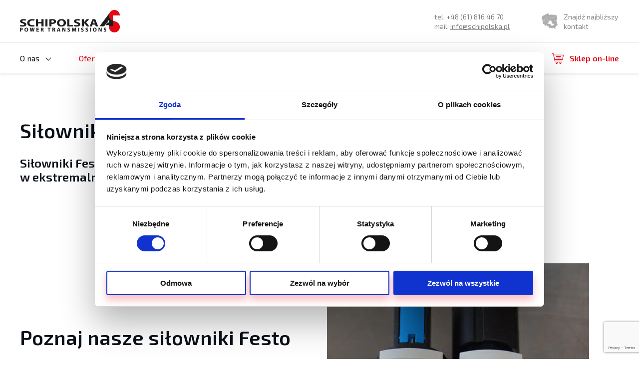

--- FILE ---
content_type: text/html; charset=UTF-8
request_url: https://schipolska.pl/oferta/silowniki-festo/
body_size: 15628
content:
<!DOCTYPE html>
<html lang="pl-PL">
<head>
	<meta charset="UTF-8">
	<link rel="profile" href="https://gmpg.org/xfn/11">

	
	
	<meta name="viewport" content="width=device-width, initial-scale=1">

	<meta name='robots' content='index, follow, max-image-preview:large, max-snippet:-1, max-video-preview:-1' />
<link rel="alternate" hreflang="pl" href="https://schipolska.pl/oferta/silowniki-festo/" />
<link rel="alternate" hreflang="x-default" href="https://schipolska.pl/oferta/silowniki-festo/" />

	<!-- This site is optimized with the Yoast SEO plugin v26.8 - https://yoast.com/product/yoast-seo-wordpress/ -->
	<title>Siłowniki Festo - Schipolska</title>
	<link rel="canonical" href="https://schipolska.pl/oferta/silowniki-festo/" />
	<meta property="og:locale" content="pl_PL" />
	<meta property="og:type" content="article" />
	<meta property="og:title" content="Siłowniki Festo - Schipolska" />
	<meta property="og:url" content="https://schipolska.pl/oferta/silowniki-festo/" />
	<meta property="og:site_name" content="Schipolska" />
	<meta property="article:modified_time" content="2023-05-18T07:23:31+00:00" />
	<meta name="twitter:label1" content="Szacowany czas czytania" />
	<meta name="twitter:data1" content="2 minuty" />
	<script type="application/ld+json" class="yoast-schema-graph">{"@context":"https://schema.org","@graph":[{"@type":"WebPage","@id":"https://schipolska.pl/oferta/silowniki-festo/","url":"https://schipolska.pl/oferta/silowniki-festo/","name":"Siłowniki Festo - Schipolska","isPartOf":{"@id":"https://schipolska.pl/#website"},"datePublished":"2021-08-10T07:06:52+00:00","dateModified":"2023-05-18T07:23:31+00:00","breadcrumb":{"@id":"https://schipolska.pl/oferta/silowniki-festo/#breadcrumb"},"inLanguage":"pl-PL","potentialAction":[{"@type":"ReadAction","target":["https://schipolska.pl/oferta/silowniki-festo/"]}]},{"@type":"BreadcrumbList","@id":"https://schipolska.pl/oferta/silowniki-festo/#breadcrumb","itemListElement":[{"@type":"ListItem","position":1,"name":"Schipolska","item":"https://schipolska.pl/strona-glowna-2/"},{"@type":"ListItem","position":2,"name":"Oferta","item":"https://schipolska.pl/oferta/"},{"@type":"ListItem","position":3,"name":"Siłowniki Festo"}]},{"@type":"WebSite","@id":"https://schipolska.pl/#website","url":"https://schipolska.pl/","name":"Schipolska","description":"","potentialAction":[{"@type":"SearchAction","target":{"@type":"EntryPoint","urlTemplate":"https://schipolska.pl/?s={search_term_string}"},"query-input":{"@type":"PropertyValueSpecification","valueRequired":true,"valueName":"search_term_string"}}],"inLanguage":"pl-PL"}]}</script>
	<!-- / Yoast SEO plugin. -->


<link rel='dns-prefetch' href='//fonts.googleapis.com' />
<link rel="alternate" type="application/rss+xml" title="Schipolska &raquo; Kanał z wpisami" href="https://schipolska.pl/feed/" />
<link rel="alternate" type="application/rss+xml" title="Schipolska &raquo; Kanał z komentarzami" href="https://schipolska.pl/comments/feed/" />
<link rel="alternate" title="oEmbed (JSON)" type="application/json+oembed" href="https://schipolska.pl/wp-json/oembed/1.0/embed?url=https%3A%2F%2Fschipolska.pl%2Foferta%2Fsilowniki-festo%2F" />
<link rel="alternate" title="oEmbed (XML)" type="text/xml+oembed" href="https://schipolska.pl/wp-json/oembed/1.0/embed?url=https%3A%2F%2Fschipolska.pl%2Foferta%2Fsilowniki-festo%2F&#038;format=xml" />
<style type="text/css" data-type="vc_shortcodes-custom-css">.vc_custom_1597815622875{border-top-width: 1px !important;padding-top: 80px !important;padding-bottom: 25px !important;border-top-color: #eeeeee !important;border-top-style: solid !important;}.vc_custom_1761041932401{margin-bottom: 50px !important;}.vc_custom_1554719173631{margin-bottom: 0px !important;}</style><style id='wp-img-auto-sizes-contain-inline-css' type='text/css'>
img:is([sizes=auto i],[sizes^="auto," i]){contain-intrinsic-size:3000px 1500px}
/*# sourceURL=wp-img-auto-sizes-contain-inline-css */
</style>
<link rel='stylesheet' id='prettyphoto-css' href='https://schipolska.pl/wp-content/plugins/js_composer/assets/lib/prettyphoto/css/prettyPhoto.min.css' type='text/css' media='all' />
<link rel='stylesheet' id='js_composer_front-css' href='https://schipolska.pl/wp-content/plugins/js_composer/assets/css/js_composer.min.css' type='text/css' media='all' />
<style id='wp-emoji-styles-inline-css' type='text/css'>

	img.wp-smiley, img.emoji {
		display: inline !important;
		border: none !important;
		box-shadow: none !important;
		height: 1em !important;
		width: 1em !important;
		margin: 0 0.07em !important;
		vertical-align: -0.1em !important;
		background: none !important;
		padding: 0 !important;
	}
/*# sourceURL=wp-emoji-styles-inline-css */
</style>
<link rel='stylesheet' id='wp-block-library-css' href='https://schipolska.pl/wp-includes/css/dist/block-library/style.min.css' type='text/css' media='all' />
<style id='global-styles-inline-css' type='text/css'>
:root{--wp--preset--aspect-ratio--square: 1;--wp--preset--aspect-ratio--4-3: 4/3;--wp--preset--aspect-ratio--3-4: 3/4;--wp--preset--aspect-ratio--3-2: 3/2;--wp--preset--aspect-ratio--2-3: 2/3;--wp--preset--aspect-ratio--16-9: 16/9;--wp--preset--aspect-ratio--9-16: 9/16;--wp--preset--color--black: #000000;--wp--preset--color--cyan-bluish-gray: #abb8c3;--wp--preset--color--white: #ffffff;--wp--preset--color--pale-pink: #f78da7;--wp--preset--color--vivid-red: #cf2e2e;--wp--preset--color--luminous-vivid-orange: #ff6900;--wp--preset--color--luminous-vivid-amber: #fcb900;--wp--preset--color--light-green-cyan: #7bdcb5;--wp--preset--color--vivid-green-cyan: #00d084;--wp--preset--color--pale-cyan-blue: #8ed1fc;--wp--preset--color--vivid-cyan-blue: #0693e3;--wp--preset--color--vivid-purple: #9b51e0;--wp--preset--gradient--vivid-cyan-blue-to-vivid-purple: linear-gradient(135deg,rgb(6,147,227) 0%,rgb(155,81,224) 100%);--wp--preset--gradient--light-green-cyan-to-vivid-green-cyan: linear-gradient(135deg,rgb(122,220,180) 0%,rgb(0,208,130) 100%);--wp--preset--gradient--luminous-vivid-amber-to-luminous-vivid-orange: linear-gradient(135deg,rgb(252,185,0) 0%,rgb(255,105,0) 100%);--wp--preset--gradient--luminous-vivid-orange-to-vivid-red: linear-gradient(135deg,rgb(255,105,0) 0%,rgb(207,46,46) 100%);--wp--preset--gradient--very-light-gray-to-cyan-bluish-gray: linear-gradient(135deg,rgb(238,238,238) 0%,rgb(169,184,195) 100%);--wp--preset--gradient--cool-to-warm-spectrum: linear-gradient(135deg,rgb(74,234,220) 0%,rgb(151,120,209) 20%,rgb(207,42,186) 40%,rgb(238,44,130) 60%,rgb(251,105,98) 80%,rgb(254,248,76) 100%);--wp--preset--gradient--blush-light-purple: linear-gradient(135deg,rgb(255,206,236) 0%,rgb(152,150,240) 100%);--wp--preset--gradient--blush-bordeaux: linear-gradient(135deg,rgb(254,205,165) 0%,rgb(254,45,45) 50%,rgb(107,0,62) 100%);--wp--preset--gradient--luminous-dusk: linear-gradient(135deg,rgb(255,203,112) 0%,rgb(199,81,192) 50%,rgb(65,88,208) 100%);--wp--preset--gradient--pale-ocean: linear-gradient(135deg,rgb(255,245,203) 0%,rgb(182,227,212) 50%,rgb(51,167,181) 100%);--wp--preset--gradient--electric-grass: linear-gradient(135deg,rgb(202,248,128) 0%,rgb(113,206,126) 100%);--wp--preset--gradient--midnight: linear-gradient(135deg,rgb(2,3,129) 0%,rgb(40,116,252) 100%);--wp--preset--font-size--small: 13px;--wp--preset--font-size--medium: 20px;--wp--preset--font-size--large: 36px;--wp--preset--font-size--x-large: 42px;--wp--preset--spacing--20: 0.44rem;--wp--preset--spacing--30: 0.67rem;--wp--preset--spacing--40: 1rem;--wp--preset--spacing--50: 1.5rem;--wp--preset--spacing--60: 2.25rem;--wp--preset--spacing--70: 3.38rem;--wp--preset--spacing--80: 5.06rem;--wp--preset--shadow--natural: 6px 6px 9px rgba(0, 0, 0, 0.2);--wp--preset--shadow--deep: 12px 12px 50px rgba(0, 0, 0, 0.4);--wp--preset--shadow--sharp: 6px 6px 0px rgba(0, 0, 0, 0.2);--wp--preset--shadow--outlined: 6px 6px 0px -3px rgb(255, 255, 255), 6px 6px rgb(0, 0, 0);--wp--preset--shadow--crisp: 6px 6px 0px rgb(0, 0, 0);}:where(.is-layout-flex){gap: 0.5em;}:where(.is-layout-grid){gap: 0.5em;}body .is-layout-flex{display: flex;}.is-layout-flex{flex-wrap: wrap;align-items: center;}.is-layout-flex > :is(*, div){margin: 0;}body .is-layout-grid{display: grid;}.is-layout-grid > :is(*, div){margin: 0;}:where(.wp-block-columns.is-layout-flex){gap: 2em;}:where(.wp-block-columns.is-layout-grid){gap: 2em;}:where(.wp-block-post-template.is-layout-flex){gap: 1.25em;}:where(.wp-block-post-template.is-layout-grid){gap: 1.25em;}.has-black-color{color: var(--wp--preset--color--black) !important;}.has-cyan-bluish-gray-color{color: var(--wp--preset--color--cyan-bluish-gray) !important;}.has-white-color{color: var(--wp--preset--color--white) !important;}.has-pale-pink-color{color: var(--wp--preset--color--pale-pink) !important;}.has-vivid-red-color{color: var(--wp--preset--color--vivid-red) !important;}.has-luminous-vivid-orange-color{color: var(--wp--preset--color--luminous-vivid-orange) !important;}.has-luminous-vivid-amber-color{color: var(--wp--preset--color--luminous-vivid-amber) !important;}.has-light-green-cyan-color{color: var(--wp--preset--color--light-green-cyan) !important;}.has-vivid-green-cyan-color{color: var(--wp--preset--color--vivid-green-cyan) !important;}.has-pale-cyan-blue-color{color: var(--wp--preset--color--pale-cyan-blue) !important;}.has-vivid-cyan-blue-color{color: var(--wp--preset--color--vivid-cyan-blue) !important;}.has-vivid-purple-color{color: var(--wp--preset--color--vivid-purple) !important;}.has-black-background-color{background-color: var(--wp--preset--color--black) !important;}.has-cyan-bluish-gray-background-color{background-color: var(--wp--preset--color--cyan-bluish-gray) !important;}.has-white-background-color{background-color: var(--wp--preset--color--white) !important;}.has-pale-pink-background-color{background-color: var(--wp--preset--color--pale-pink) !important;}.has-vivid-red-background-color{background-color: var(--wp--preset--color--vivid-red) !important;}.has-luminous-vivid-orange-background-color{background-color: var(--wp--preset--color--luminous-vivid-orange) !important;}.has-luminous-vivid-amber-background-color{background-color: var(--wp--preset--color--luminous-vivid-amber) !important;}.has-light-green-cyan-background-color{background-color: var(--wp--preset--color--light-green-cyan) !important;}.has-vivid-green-cyan-background-color{background-color: var(--wp--preset--color--vivid-green-cyan) !important;}.has-pale-cyan-blue-background-color{background-color: var(--wp--preset--color--pale-cyan-blue) !important;}.has-vivid-cyan-blue-background-color{background-color: var(--wp--preset--color--vivid-cyan-blue) !important;}.has-vivid-purple-background-color{background-color: var(--wp--preset--color--vivid-purple) !important;}.has-black-border-color{border-color: var(--wp--preset--color--black) !important;}.has-cyan-bluish-gray-border-color{border-color: var(--wp--preset--color--cyan-bluish-gray) !important;}.has-white-border-color{border-color: var(--wp--preset--color--white) !important;}.has-pale-pink-border-color{border-color: var(--wp--preset--color--pale-pink) !important;}.has-vivid-red-border-color{border-color: var(--wp--preset--color--vivid-red) !important;}.has-luminous-vivid-orange-border-color{border-color: var(--wp--preset--color--luminous-vivid-orange) !important;}.has-luminous-vivid-amber-border-color{border-color: var(--wp--preset--color--luminous-vivid-amber) !important;}.has-light-green-cyan-border-color{border-color: var(--wp--preset--color--light-green-cyan) !important;}.has-vivid-green-cyan-border-color{border-color: var(--wp--preset--color--vivid-green-cyan) !important;}.has-pale-cyan-blue-border-color{border-color: var(--wp--preset--color--pale-cyan-blue) !important;}.has-vivid-cyan-blue-border-color{border-color: var(--wp--preset--color--vivid-cyan-blue) !important;}.has-vivid-purple-border-color{border-color: var(--wp--preset--color--vivid-purple) !important;}.has-vivid-cyan-blue-to-vivid-purple-gradient-background{background: var(--wp--preset--gradient--vivid-cyan-blue-to-vivid-purple) !important;}.has-light-green-cyan-to-vivid-green-cyan-gradient-background{background: var(--wp--preset--gradient--light-green-cyan-to-vivid-green-cyan) !important;}.has-luminous-vivid-amber-to-luminous-vivid-orange-gradient-background{background: var(--wp--preset--gradient--luminous-vivid-amber-to-luminous-vivid-orange) !important;}.has-luminous-vivid-orange-to-vivid-red-gradient-background{background: var(--wp--preset--gradient--luminous-vivid-orange-to-vivid-red) !important;}.has-very-light-gray-to-cyan-bluish-gray-gradient-background{background: var(--wp--preset--gradient--very-light-gray-to-cyan-bluish-gray) !important;}.has-cool-to-warm-spectrum-gradient-background{background: var(--wp--preset--gradient--cool-to-warm-spectrum) !important;}.has-blush-light-purple-gradient-background{background: var(--wp--preset--gradient--blush-light-purple) !important;}.has-blush-bordeaux-gradient-background{background: var(--wp--preset--gradient--blush-bordeaux) !important;}.has-luminous-dusk-gradient-background{background: var(--wp--preset--gradient--luminous-dusk) !important;}.has-pale-ocean-gradient-background{background: var(--wp--preset--gradient--pale-ocean) !important;}.has-electric-grass-gradient-background{background: var(--wp--preset--gradient--electric-grass) !important;}.has-midnight-gradient-background{background: var(--wp--preset--gradient--midnight) !important;}.has-small-font-size{font-size: var(--wp--preset--font-size--small) !important;}.has-medium-font-size{font-size: var(--wp--preset--font-size--medium) !important;}.has-large-font-size{font-size: var(--wp--preset--font-size--large) !important;}.has-x-large-font-size{font-size: var(--wp--preset--font-size--x-large) !important;}
/*# sourceURL=global-styles-inline-css */
</style>

<style id='classic-theme-styles-inline-css' type='text/css'>
/*! This file is auto-generated */
.wp-block-button__link{color:#fff;background-color:#32373c;border-radius:9999px;box-shadow:none;text-decoration:none;padding:calc(.667em + 2px) calc(1.333em + 2px);font-size:1.125em}.wp-block-file__button{background:#32373c;color:#fff;text-decoration:none}
/*# sourceURL=/wp-includes/css/classic-themes.min.css */
</style>
<link rel='stylesheet' id='wp-components-css' href='https://schipolska.pl/wp-includes/css/dist/components/style.min.css' type='text/css' media='all' />
<link rel='stylesheet' id='wp-preferences-css' href='https://schipolska.pl/wp-includes/css/dist/preferences/style.min.css' type='text/css' media='all' />
<link rel='stylesheet' id='wp-block-editor-css' href='https://schipolska.pl/wp-includes/css/dist/block-editor/style.min.css' type='text/css' media='all' />
<link rel='stylesheet' id='popup-maker-block-library-style-css' href='https://schipolska.pl/wp-content/plugins/popup-maker/dist/packages/block-library-style.css' type='text/css' media='all' />
<link rel='stylesheet' id='lvca-animate-styles-css' href='https://schipolska.pl/wp-content/plugins/addons-for-visual-composer/assets/css/animate.css' type='text/css' media='all' />
<link rel='stylesheet' id='lvca-frontend-styles-css' href='https://schipolska.pl/wp-content/plugins/addons-for-visual-composer/assets/css/lvca-frontend.css' type='text/css' media='all' />
<link rel='stylesheet' id='lvca-icomoon-styles-css' href='https://schipolska.pl/wp-content/plugins/addons-for-visual-composer/assets/css/icomoon.css' type='text/css' media='all' />
<link rel='stylesheet' id='contact-form-7-css' href='https://schipolska.pl/wp-content/plugins/contact-form-7/includes/css/styles.css' type='text/css' media='all' />
<link rel='stylesheet' id='lvca-portfolio-css' href='https://schipolska.pl/wp-content/plugins/addons-for-visual-composer/includes/addons/portfolio/css/style.css' type='text/css' media='all' />
<link rel='stylesheet' id='schipolska-main-css' href='https://schipolska.pl/wp-content/themes/schipolska/assets/css/style.css' type='text/css' media='all' />
<link rel='stylesheet' id='schipolska-css' href='https://schipolska.pl/wp-content/themes/schipolska/style.css' type='text/css' media='all' />
<link rel='stylesheet' id='google-fonts-css' href='//fonts.googleapis.com/css?family=Exo+2%3A400%2C600&#038;subset=latin-ext' type='text/css' media='all' />
<link rel='stylesheet' id='animate-css-css' href='https://schipolska.pl/wp-content/themes/schipolska/assets/css/animate.css' type='text/css' media='all' />
<link rel='stylesheet' id='owl-css-css' href='https://schipolska.pl/wp-content/themes/schipolska/assets/css/owl.carousel.min.css' type='text/css' media='all' />
<script type="text/javascript" src="https://schipolska.pl/wp-includes/js/jquery/jquery.min.js" id="jquery-core-js"></script>
<script type="text/javascript" src="https://schipolska.pl/wp-includes/js/jquery/jquery-migrate.min.js" id="jquery-migrate-js"></script>
<script type="text/javascript" src="https://schipolska.pl/wp-content/plugins/addons-for-visual-composer/assets/js/jquery.waypoints.min.js" id="lvca-waypoints-js"></script>
<script type="text/javascript" id="lvca-frontend-scripts-js-extra">
/* <![CDATA[ */
var lvca_settings = {"mobile_width":"780","custom_css":""};
//# sourceURL=lvca-frontend-scripts-js-extra
/* ]]> */
</script>
<script type="text/javascript" src="https://schipolska.pl/wp-content/plugins/addons-for-visual-composer/assets/js/lvca-frontend.min.js" id="lvca-frontend-scripts-js"></script>
<script type="text/javascript" src="https://schipolska.pl/wp-content/plugins/addons-for-visual-composer/assets/js/isotope.pkgd.min.js" id="lvca-isotope-js"></script>
<script type="text/javascript" src="https://schipolska.pl/wp-content/plugins/addons-for-visual-composer/assets/js/imagesloaded.pkgd.min.js" id="lvca-imagesloaded-js"></script>
<script type="text/javascript" src="https://schipolska.pl/wp-content/plugins/addons-for-visual-composer/includes/addons/portfolio/js/portfolio.min.js" id="lvca-portfolio-js"></script>
<script type="text/javascript" src="https://schipolska.pl/wp-content/themes/schipolska/assets/js/vendor/modernizr-2.6.2-respond-1.1.0.min.js" id="modernizr-js"></script>
<link rel="https://api.w.org/" href="https://schipolska.pl/wp-json/" /><link rel="alternate" title="JSON" type="application/json" href="https://schipolska.pl/wp-json/wp/v2/pages/1575" /><link rel="EditURI" type="application/rsd+xml" title="RSD" href="https://schipolska.pl/xmlrpc.php?rsd" />

<link rel='shortlink' href='https://schipolska.pl/?p=1575' />
<meta name="generator" content="WPML ver:4.8.6 stt:1,3,41,46;" />
        <script type="text/javascript">
            (function () {
                window.lvca_fs = {can_use_premium_code: false};
            })();
        </script>
        <meta name="generator" content="Powered by WPBakery Page Builder - drag and drop page builder for WordPress."/>
<!--[if lte IE 9]><link rel="stylesheet" type="text/css" href="https://schipolska.pl/wp-content/plugins/js_composer/assets/css/vc_lte_ie9.min.css" media="screen"><![endif]--><link rel="icon" href="https://schipolska.pl/wp-content/uploads/2021/08/favicon.png" sizes="32x32" />
<link rel="icon" href="https://schipolska.pl/wp-content/uploads/2021/08/favicon.png" sizes="192x192" />
<link rel="apple-touch-icon" href="https://schipolska.pl/wp-content/uploads/2021/08/favicon.png" />
<meta name="msapplication-TileImage" content="https://schipolska.pl/wp-content/uploads/2021/08/favicon.png" />
		<style type="text/css" id="wp-custom-css">
			.on-desktop {
	display: block!important;
}

.on-mobile {
	display: none!important;
}

@media (max-width: 1024px) {
  .on-desktop {
		display: none!important;
	}

	.on-mobile {
		display: block!important;
	}
} 

.banner-container {
	margin-top: 30px;
}

.sub-menu .menu-item a {
	font-size: 14px;
	padding-top: 0;
}

.managers-map-container .regions-links-container {
	width: 60%;
}

.managers-map-container .regions-descriptions-container {
	width: 40%;
}

@media (max-width: 1280px){
	.managers-map-container .regions-links-container {
		width: 50%;
	}

	.managers-map-container .regions-descriptions-container {
		width: 50%;
	}
}

@media (min-width: 769px) {
	.managers-map-container .regions-descriptions-container .map-container {
		max-width: 350px;
	}
}

.tiles-section .inner {
	display: flex;
	flex-wrap: wrap;
}

.tiles-section .inner .single-tile {
	display: flex;
	flex-direction: column;
	justify-content: center;
	padding: 30px;
	text-align: center;
}

.tiles-section h2 {
	text-align: center;
}

.main-slider-container .main-slide-item {
	height: 600px;
}

.main-slider-container .slide-header {
	position: absolute;
  left: 0;
  right: 0;
  padding: 140px 30px 0;
  text-align: center;
  background-color: rgba(0, 0, 0, 0.3);
  height: 100%;
}

.main-slider-container .heading-header {
	color: #fff;
  font-size: 50px;
	text-transform: uppercase;
}

@media (max-width: 1259px) {
	.main-slider-container .main-slide-item {
		height: 500px;
	}
	.main-slider-container .slide-header 	{
		padding: 100px 30px 0;
	}	
}

@media (max-width: 767px) {
	.main-slider-container .main-slide-item {
		height: 450px;
	}
	.main-slider-container .heading-header {
	font-size: 42px;	
	}	
}

@media (max-width: 480px) {
	.main-slider-container .main-slide-item {
		height: 540px;
	}
}

@media (min-width: 1260px) {
	li.wide-sub {
		position: inherit!important;
	}
	li.wide-sub ul.sub-menu::before {
		left: 125px;
	}
	li.wide-sub>ul {
		width: auto;
    left: 30px!important;
    right: 30px!important;
    position: absolute!important;
	}
	li.wide-sub>ul>li {
		width: 25%;
    margin: 0;
	}
	li.wide-sub ul li {
		margin: 0;
    float: left!important;
    display: block!important;
    padding: 0!important;
	}
	li.wide-sub>ul>li:nth-of-type(4n+1) {
		clear: left;
	}
	li.wide-sub>ul>li:nth-of-type(4n) {
		clear: right;
	}
	li.wide-sub>ul>li>a {
		width: 90%;
	}
	li.wide-sub>ul>li>a:first-child {
		padding-top: 0!important;
	}
}

.main-slider-container .main-slide-item {
	background-position: top center;
}

.ngg-slideshow.slick-slider {
	margin-top: 0 !important;
}
.ngg-slideshow .ngg-gallery-slideshow-image:before {
	height: auto !important;
}

.main-navigation ul > li, .languages ul > li {
	margin-right: 50px;
}


/* ============================================================
   CZĘŚĆ 1: KOMPUTER I DUŻE LAPTOPY (Ekrany powyżej 1260px)
   ============================================================ */
@media screen and (min-width: 1260px) {

    /* Ustawienie relacji */
    #site-navigation .sub-menu .sub-menu li {
        position: relative;
    }

    /* Pozycjonowanie i wygląd menu bocznego */
    #site-navigation .sub-menu .sub-menu .sub-menu {
        top: 0;             
        left: 100%;         
        margin-top: -3px;   
        position: absolute; 
        
        background-color: #fff;
        box-shadow: 2px 2px 5px rgba(0,0,0,0.1); 
        min-width: 250px; 
        
        /* Czerwona linia z lewej strony */
        border-top: 0 !important;
        border-left: 3px solid #e30613 !important;
        
        list-style: none !important;
    }

    /* --- USUNIĘCIE TEGO ELEMENTU ZE ZRZUTU EKRANU --- */
    /* To jest ten ::before na elemencie ul. Ukrywamy go całkowicie. */
    #site-navigation .sub-menu .sub-menu .sub-menu::before {
        display: none !important;
    }

    /* --- CZYSZCZENIE: Ukrywamy małe strzałki przy tekście (wewnątrz linków) --- */
    #site-navigation .sub-menu .sub-menu .sub-menu li a::before {
        display: none !important;
    }
}

/* ============================================================
   CZĘŚĆ 2: MOBILE I TABLETY (Ekrany poniżej 1260px)
   (Bez zmian - wersja poprawiona pod względem czytelności)
   ============================================================ */
@media screen and (max-width: 1259px) {

    /* Reset i ukrywanie */
    #site-navigation ul ul ul,
    #site-navigation .sub-menu .sub-menu .sub-menu {
        position: static !important;
        opacity: 1 !important;
        visibility: visible !important;
        display: none; 
        box-shadow: none !important;
        border: none !important;
        margin: 0 !important;
        padding: 0 !important;
        width: auto !important;
        left: auto !important;
        top: auto !important;
    }

    #site-navigation li.toggled > ul {
        display: block !important;
    }

    /* Stylizacja linków - czytelność */
    #site-navigation ul ul li a {
        text-align: left !important;
        justify-content: flex-start !important;
        font-size: 15px !important;
        font-weight: normal !important;
        line-height: 1.4 !important;
        padding: 12px 15px !important;
        white-space: normal !important;
        word-wrap: break-word !important;
    }

    /* Wcięcia dla hierarchii */
    #site-navigation .sub-menu > li > a {
        padding-left: 25px !important;
        background-color: rgba(0,0,0,0.05) !important;
    }
    #site-navigation .sub-menu .sub-menu > li > a {
        padding-left: 40px !important;
        background-color: rgba(0,0,0,0.1) !important;
    }
    #site-navigation .sub-menu .sub-menu .sub-menu > li > a {
        padding-left: 55px !important;
        font-size: 14px !important;
        background-color: rgba(0,0,0,0.15) !important;
    }

    /* Ukrywanie zbędnych elementów na mobile */
    #site-navigation .sub-menu .sub-menu .sub-menu::before,
    #site-navigation li::after,
    #site-navigation a::before {
        display: none !important;
    }
    
    /* Linki tylko dla mobile */
    .mobile-only-link a {
        font-weight: bold !important;
        text-decoration: underline !important;
        color: #e30613 !important;
    }
}

/* Ukrywanie linków "mobile-only" na komputerze */
@media screen and (min-width: 1260px) {
    .mobile-only-link {
        display: none !important;
    }
}

/* Marginesy w artykułach */
article ul {
  margin-top: 20px !important;
}		</style>
		<style type="text/css" data-type="vc_custom-css">.text-center {
    text-align: center;
}

.shop-cat-tiles .single-tile.shop {
	display: none;
}

.shop-cat-tiles .single-tile {
	width: 25%;
	margin: 0;
}

.shop-cat-tiles {
	margin-top: 20px;
}

.shop-cat-tiles .single-tile .inner {
	height: 120px;
}

.contact-info-blocks-wrapper {
	text-align: center;
    display: flex;
    flex-wrap: wrap;
    flex-direction: row;
}

.contact-info-block {
	padding: 20px 10px;
    flex: 1;
    min-width: 33%;
    flex-flow: column wrap;
    display: flex;
}

@media screen and (max-width: 768px) {
	.contact-info-block {
		min-width: 50%;
	}
}

@media screen and (max-width: 680px) {
	.contact-info-block {
		min-width: 100%;
	}
}
</style><style type="text/css" data-type="vc_shortcodes-custom-css">.vc_custom_1596179684921{padding-top: 60px !important;}.vc_custom_1596179694596{padding-top: 60px !important;}.vc_custom_1595420319494{padding-top: 60px !important;}.vc_custom_1596182426639{padding-top: 60px !important;}.vc_custom_1595420327168{padding-top: 60px !important;}.vc_custom_1595420333055{padding-top: 60px !important;}</style><noscript><style type="text/css"> .wpb_animate_when_almost_visible { opacity: 1; }</style></noscript>
	<!-- Google Tag Manager -->
<script>(function(w,d,s,l,i){w[l]=w[l]||[];w[l].push({'gtm.start':
new Date().getTime(),event:'gtm.js'});var f=d.getElementsByTagName(s)[0],
j=d.createElement(s),dl=l!='dataLayer'?'&l='+l:'';j.async=true;j.src=
'https://www.googletagmanager.com/gtm.js?id='+i+dl;f.parentNode.insertBefore(j,f);
})(window,document,'script','dataLayer','GTM-WG7RVS4');</script>
<!-- End Google Tag Manager --></head>

<body data-rsssl=1 class="wp-singular page-template page-template-page-templates page-template-homepage page-template-page-templateshomepage-php page page-id-1575 page-child parent-pageid-613 wp-theme-schipolska wpb-js-composer js-comp-ver-5.5.1 vc_responsive">
	<!-- Google Tag Manager (noscript) -->
<noscript><iframe src="https://www.googletagmanager.com/ns.html?id=GTM-WG7RVS4"
height="0" width="0" style="display:none;visibility:hidden"></iframe></noscript>
<!-- End Google Tag Manager (noscript) -->
	<div id="page" class="hfeed site">

		<a class="skip-link screen-reader-text" href="#content">Przejdź do treści</a>

		<header id="masthead" class="site-header" role="banner">
			<div class="top-bar">
				<div class="wrapper">

					<div class="site-branding">
						<a href="https://schipolska.pl/" rel="home"><img src="https://schipolska.pl/wp-content/themes/schipolska/assets/images/logo.png" alt="Schipolska"></a>
					</div>

					
					<aside class="header-contact">
						<div class="quick-links">
							<div class="single-link">
								<span>tel. </span>
								<a href="tel:+48618164670" class="phone">+48 (61) 816 46 70</a>
							</div>
							<div class="single-link">
								<span>mail: </span>
								<a href="mailto:info@schipolska.pl" class="email underline-link">info@schipolska.pl</a>
							</div>
						</div>
						<div class="contact-link">
							<a href="https://schipolska.pl/kontakt/">
								<img src="https://schipolska.pl/wp-content/themes/schipolska/assets/images/svg/map.svg" class="svg-image">
								<span>Znajdź najbliższy kontakt</span>
							</a>
						</div>
					</aside>

					<button class="menu-toggle" id="menu-toggle" aria-controls="menu" aria-expanded="false">
						<span class="toggle-item"></span>
						<span class="toggle-item"></span>
						<span class="toggle-item"></span>
						<span class="toggle-item"></span>
					</button>

				</div>
			</div>

			<div class="main-bar">
				<div class="wrapper">
					<nav id="site-navigation" class="main-navigation" role="navigation">
						<div class="menu-glowne-container"><ul id="menu-glowne" class="menu"><li id="menu-item-92" class="menu-item menu-item-type-post_type menu-item-object-page menu-item-has-children menu-item-92"><a href="https://schipolska.pl/o-nas/">O&nbsp;nas</a>
<ul class="sub-menu">
	<li id="menu-item-91" class="menu-item menu-item-type-post_type menu-item-object-page menu-item-91"><a href="https://schipolska.pl/ogolne-warunki-sprzedazy/">Ogólne Warunki Sprzedaży</a></li>
</ul>
</li>
<li id="menu-item-1973" class="wide-sub menu-item menu-item-type-post_type menu-item-object-page current-page-ancestor current-menu-ancestor current-menu-parent current-page-parent current_page_parent current_page_ancestor menu-item-has-children menu-item-1973"><a href="https://schipolska.pl/oferta/">Oferta</a>
<ul class="sub-menu">
	<li id="menu-item-3182" class="menu-item menu-item-type-post_type menu-item-object-page menu-item-has-children menu-item-3182"><a href="https://schipolska.pl/oferta/kola/">Koła</a>
	<ul class="sub-menu">
		<li id="menu-item-3187" class="menu-item menu-item-type-post_type menu-item-object-page menu-item-has-children menu-item-3187"><a href="https://schipolska.pl/oferta/kola/pasowe/">Koła pasowe</a>
		<ul class="sub-menu">
			<li id="menu-item-3185" class="menu-item menu-item-type-post_type menu-item-object-page menu-item-3185"><a href="https://schipolska.pl/oferta/kola/pasowe/zebate/">Koła pasowe zębate</a></li>
			<li id="menu-item-3186" class="menu-item menu-item-type-post_type menu-item-object-page menu-item-3186"><a href="https://schipolska.pl/oferta/kola/pasowe/klinowe/">Koła pasowe klinowe</a></li>
			<li id="menu-item-3183" class="menu-item menu-item-type-post_type menu-item-object-page menu-item-3183"><a href="https://schipolska.pl/oferta/kola/pasowe/podwojne/">Koła pasowe podwójne</a></li>
			<li id="menu-item-3184" class="menu-item menu-item-type-post_type menu-item-object-page menu-item-3184"><a href="https://schipolska.pl/oferta/kola/pasowe/stopniowe/">Koła pasowe stopniowe</a></li>
			<li id="menu-item-1978" class="menu-item menu-item-type-post_type menu-item-object-page menu-item-1978"><a href="https://schipolska.pl/oferta/kola-pasowe-plaskie/">Koła pasowe płaskie</a></li>
		</ul>
</li>
		<li id="menu-item-2008" class="menu-item menu-item-type-post_type menu-item-object-page menu-item-2008"><a href="https://schipolska.pl/oferta/kola-lancuchowe/">Koła łańcuchowe</a></li>
		<li id="menu-item-1974" class="menu-item menu-item-type-post_type menu-item-object-page menu-item-1974"><a href="https://schipolska.pl/oferta/kola-do-napinaczy/">Koła do&nbsp;napinaczy</a></li>
		<li id="menu-item-1975" class="menu-item menu-item-type-post_type menu-item-object-page menu-item-1975"><a href="https://schipolska.pl/oferta/kola-klinowe-spa-spb-spcspz-i-kola-pasowe-klinowe/">Koła klinowe (SPA, SPB, SPC,SPZ) i&nbsp;koła pasowe klinowe</a></li>
		<li id="menu-item-1976" class="menu-item menu-item-type-post_type menu-item-object-page menu-item-1976"><a href="https://schipolska.pl/oferta/kola-lozyskowane-i-kola-pasowe-lozyskowane/">Koła łożyskowane i&nbsp;koła pasowe łożyskowane</a></li>
		<li id="menu-item-1977" class="menu-item menu-item-type-post_type menu-item-object-page menu-item-1977"><a href="https://schipolska.pl/oferta/kola-modulowe-i-kola-zebate-modulowe/">Koła modułowe i&nbsp;koła zębate modułowe</a></li>
		<li id="menu-item-1979" class="menu-item menu-item-type-post_type menu-item-object-page menu-item-1979"><a href="https://schipolska.pl/oferta/kola-typ-tandem/">Koła typ Tandem</a></li>
		<li id="menu-item-1980" class="menu-item menu-item-type-post_type menu-item-object-page menu-item-1980"><a href="https://schipolska.pl/oferta/kola-z-piasta/">Koła z&nbsp;piastą</a></li>
		<li id="menu-item-1981" class="menu-item menu-item-type-post_type menu-item-object-page menu-item-1981"><a href="https://schipolska.pl/oferta/kola-zebate-modulowe/">Koła zębate modułowe</a></li>
	</ul>
</li>
	<li id="menu-item-3280" class="menu-item menu-item-type-post_type menu-item-object-page menu-item-has-children menu-item-3280"><a href="https://schipolska.pl/oferta/lancuchy/">Łancuchy</a>
	<ul class="sub-menu">
		<li id="menu-item-1985" class="menu-item menu-item-type-post_type menu-item-object-page menu-item-1985"><a href="https://schipolska.pl/oferta/lancuchy/rolkowe/">Łańcuchy rolkowe</a></li>
		<li id="menu-item-2011" class="menu-item menu-item-type-post_type menu-item-object-page menu-item-2011"><a href="https://schipolska.pl/oferta/lancuchy/napedowe/">Łańcuchy napędowe</a></li>
		<li id="menu-item-1986" class="menu-item menu-item-type-post_type menu-item-object-page menu-item-1986"><a href="https://schipolska.pl/oferta/lancuchy/techniczne/">Łańcuchy techniczne</a></li>
		<li id="menu-item-1984" class="menu-item menu-item-type-post_type menu-item-object-page menu-item-1984"><a href="https://schipolska.pl/oferta/lancuchy/przemyslowe/">Łańcuchy przemysłowe</a></li>
		<li id="menu-item-2005" class="menu-item menu-item-type-post_type menu-item-object-page menu-item-2005"><a href="https://schipolska.pl/oferta/lancuchy/transportowe/">Łańcuchy transportowe</a></li>
	</ul>
</li>
	<li id="menu-item-1982" class="menu-item menu-item-type-post_type menu-item-object-page menu-item-1982"><a href="https://schipolska.pl/oferta/listwy-modulowe-i-listwy-zebate-modulowe/">Listwy modułowe i&nbsp;listwy zębate modułowe</a></li>
	<li id="menu-item-1983" class="menu-item menu-item-type-post_type menu-item-object-page menu-item-1983"><a href="https://schipolska.pl/oferta/lancuchy-iwis/">Łańcuchy Iwis</a></li>
	<li id="menu-item-1987" class="menu-item menu-item-type-post_type menu-item-object-page menu-item-1987"><a href="https://schipolska.pl/oferta/napedy-pneumatyczne-festo/">Napędy pneumatyczne Festo</a></li>
	<li id="menu-item-1988" class="menu-item menu-item-type-post_type menu-item-object-page menu-item-1988"><a href="https://schipolska.pl/oferta/napinacze-typ-etr-typ-ks-typ-rhpu-typ-rh-se-typ-ta-typ-tc-typ-tcr-typ-to/">Napinacze (typ etr, typ ks, typ rhpu, typ rh/se, typ ta, typ tc, typ tcr, typ to)</a></li>
	<li id="menu-item-1989" class="menu-item menu-item-type-post_type menu-item-object-page menu-item-1989"><a href="https://schipolska.pl/oferta/oferta-produktowa-asco/">Oferta produktowa ASCO</a></li>
	<li id="menu-item-1990" class="menu-item menu-item-type-post_type menu-item-object-page menu-item-1990"><a href="https://schipolska.pl/oferta/oferta-produktowa-aventics/">Oferta produktowa Aventics</a></li>
	<li id="menu-item-1991" class="menu-item menu-item-type-post_type menu-item-object-page menu-item-1991"><a href="https://schipolska.pl/oferta/oferta-produktowa-festo/">Oferta produktowa Festo</a></li>
	<li id="menu-item-1992" class="menu-item menu-item-type-post_type menu-item-object-page menu-item-1992"><a href="https://schipolska.pl/oferta/oferta-produktowa-iwis/">Oferta produktowa Iwis</a></li>
	<li id="menu-item-1993" class="menu-item menu-item-type-post_type menu-item-object-page menu-item-1993"><a href="https://schipolska.pl/oferta/oferta-produktowa-norgren/">Oferta produktowa Norgren</a></li>
	<li id="menu-item-1995" class="menu-item menu-item-type-post_type menu-item-object-page menu-item-1995"><a href="https://schipolska.pl/oferta/pneumatyka-norgren/">Pneumatyka Norgren</a></li>
	<li id="menu-item-1996" class="menu-item menu-item-type-post_type menu-item-object-page menu-item-1996"><a href="https://schipolska.pl/oferta/prowadnice-lancucha-rolkowego/">Prowadnice łańcucha rolkowego</a></li>
	<li id="menu-item-1997" class="menu-item menu-item-type-post_type menu-item-object-page menu-item-1997"><a href="https://schipolska.pl/oferta/przekladnie/">Przekładnie</a></li>
	<li id="menu-item-1998" class="menu-item menu-item-type-post_type menu-item-object-page current-menu-item page_item page-item-1575 current_page_item menu-item-1998"><a href="https://schipolska.pl/oferta/silowniki-festo/" aria-current="page">Siłowniki Festo</a></li>
	<li id="menu-item-1999" class="menu-item menu-item-type-post_type menu-item-object-page menu-item-1999"><a href="https://schipolska.pl/oferta/silowniki-norgren/">Siłowniki Norgren</a></li>
	<li id="menu-item-2000" class="menu-item menu-item-type-post_type menu-item-object-page menu-item-2000"><a href="https://schipolska.pl/oferta/sprzegla-elastyczne-klowe/">Sprzęgła elastyczne kłowe</a></li>
	<li id="menu-item-2001" class="menu-item menu-item-type-post_type menu-item-object-page menu-item-2001"><a href="https://schipolska.pl/oferta/sprzegla-o-zebach-lukowych/">Sprzęgła o&nbsp;zębach łukowych</a></li>
	<li id="menu-item-2002" class="menu-item menu-item-type-post_type menu-item-object-page menu-item-2002"><a href="https://schipolska.pl/oferta/tuleje-taper-bush/">Tuleje taper bush</a></li>
	<li id="menu-item-2003" class="menu-item menu-item-type-post_type menu-item-object-page menu-item-2003"><a href="https://schipolska.pl/oferta/osprzet-pneumatyczny/">Osprzęt pneumatyczny</a></li>
	<li id="menu-item-2004" class="menu-item menu-item-type-post_type menu-item-object-page menu-item-2004"><a href="https://schipolska.pl/oferta/pneumatyka-festo-i-aventics-asco-norgren/">Pneumatyka Festo i&nbsp;Aventics, Asco, Norgren</a></li>
	<li id="menu-item-2006" class="menu-item menu-item-type-post_type menu-item-object-page menu-item-2006"><a href="https://schipolska.pl/oferta/smarownice-slot-i-smarownice-automatyczne/">Smarownice SLOT i&nbsp;smarownice automatyczne</a></li>
	<li id="menu-item-2007" class="menu-item menu-item-type-post_type menu-item-object-page menu-item-2007"><a href="https://schipolska.pl/oferta/listwy-zebate-i-listwy-modulowe/">Listwy zębate i&nbsp;listwy modułowe</a></li>
	<li id="menu-item-2009" class="menu-item menu-item-type-post_type menu-item-object-page menu-item-2009"><a href="https://schipolska.pl/oferta/narzedzia-do-lancuchow-i-smary-lancuchow/">Narzędzia do&nbsp;łańcuchów i&nbsp;smary łańcuchów</a></li>
	<li id="menu-item-2010" class="menu-item menu-item-type-post_type menu-item-object-page menu-item-2010"><a href="https://schipolska.pl/oferta/sprzegla-elastyczne/">Sprzęgła elastyczne</a></li>
	<li id="menu-item-2013" class="menu-item menu-item-type-post_type menu-item-object-page menu-item-2013"><a href="https://schipolska.pl/oferta/tuleje-montazowe-i-tuleje-rozprezno-zaciskowe/">Tuleje montażowe i&nbsp;tuleje rozprężno-zaciskowe</a></li>
	<li id="menu-item-2014" class="menu-item menu-item-type-post_type menu-item-object-page menu-item-2014"><a href="https://schipolska.pl/oferta/napinacze-i-napinacze-do-lancuchow-pasow/">Napinacze i&nbsp;napinacze do&nbsp;łańcuchów – pasów</a></li>
</ul>
</li>
<li id="menu-item-778" class="menu-item menu-item-type-custom menu-item-object-custom menu-item-778"><a href="https://schipolska.auracloud.pl/">Sklep</a></li>
<li id="menu-item-105" class="menu-item menu-item-type-post_type menu-item-object-page menu-item-105"><a href="https://schipolska.pl/katalogi-i-broszury/">Katalogi i&nbsp;broszury</a></li>
<li id="menu-item-1205" class="menu-item menu-item-type-post_type menu-item-object-page menu-item-1205"><a href="https://schipolska.pl/blog/">Blog</a></li>
<li id="menu-item-2340" class="menu-item menu-item-type-post_type menu-item-object-page menu-item-2340"><a href="https://schipolska.pl/galeria/">Galeria</a></li>
<li id="menu-item-2870" class="menu-item menu-item-type-post_type menu-item-object-page menu-item-2870"><a href="https://schipolska.pl/praca/">Praca</a></li>
<li id="menu-item-104" class="menu-item menu-item-type-post_type menu-item-object-page menu-item-104"><a href="https://schipolska.pl/kontakt/">Kontakt</a></li>
</ul></div>					</nav>

					<!-- <div class="languages">
						<img src="https://schipolska.pl/wp-content/themes/schipolska/assets/images/svg/web.svg" class="svg-image">
						<div>
							<ul class="menu">
								<li class="active">
									<span>Polski</span>
									<ul>
										<li><a href="#">Angielski</a></li>
										<li><a href="#">Francuski</a></li>
									</ul>
								</li>
							</ul>
						</div>
					</div> -->

									
																			<div class="languages">
								<img src="https://schipolska.pl/wp-content/themes/schipolska/assets/images/svg/web.svg" class="svg-image">
								<ul class="menu">
																														<li class="active">
												<span>polski</span>
												<ul>
																																																																					<li><a href="https://schipolska.pl/en/">angielski</a></li>
																																																								<li><a href="https://schipolska.pl/de/">niemiecki</a></li>
																																																								<li><a href="https://schipolska.pl/ru/">rosyjski</a></li>
																																							</ul>
											</li>
																																																																																				</ul>
							</div>
											
					<a href="https://schipolska.auracloud.pl" class="shop-link">
						<img src="https://schipolska.pl/wp-content/themes/schipolska/assets/images/svg/cart.svg" class="svg-image">
						Sklep on-line					</a>
				</div>
			</div>

		</header>


			
	
	<div class="page-container">
		<div id="content" class="site-content clearfix">
			<div class="wrapper">	
	<div id="primary" class="content-area full">
		<main id="main" class="site-main" role="main">

			<article id="post-1575" class="post-1575 page type-page status-publish hentry">

				<div class="vc_row wpb_row vc_row-fluid"><div class="wpb_column vc_column_container vc_col-sm-12"><div class="vc_column-inner"><div class="wpb_wrapper"><div class="vc_empty_space"   style="height: 32px" ><span class="vc_empty_space_inner"></span></div><div class="wpb_text_column wpb_content_element" >
		<div class="wpb_wrapper">
			<h1>Siłowniki Festo</h1>
<h3>Siłowniki Festo są&nbsp;trwałe i&nbsp;niezawodne w&nbsp;wywoływaniu ruchu. Mogą być wykorzystywane w&nbsp;ekstremalnych warunkach i&nbsp;są&nbsp;wyjątkowo proste w&nbsp;użytkowaniu.</h3>

		</div>
	</div><div class="vc_empty_space"   style="height: 32px" ><span class="vc_empty_space_inner"></span></div><div class="vc_empty_space"   style="height: 32px" ><span class="vc_empty_space_inner"></span></div></div></div></div></div><div class="vc_row wpb_row vc_row-fluid vc_custom_1596179684921 vc_row-o-content-middle vc_row-flex"><div class="wpb_column vc_column_container vc_col-sm-6"><div class="vc_column-inner"><div class="wpb_wrapper"><div class="wpb_text_column wpb_content_element" >
		<div class="wpb_wrapper">
			<h2>Poznaj nasze siłowniki Festo</h2>
<p>Siłowniki pneumatyczne to&nbsp;specyficzny rodzaj osprzętu, który&nbsp;pomimo swoich małych rozmiarów może być wykorzystywany do&nbsp;bardzo dużych maszyn. Działanie siłowników polega na&nbsp;wytwarzaniu energii elektrycznej i&nbsp;tym samym wprowadzaniu maszyny w&nbsp;ruch. Siłowniki Festo to&nbsp;części najwyższej jakości, które działają z&nbsp;wykorzystaniem sprężonego powietrza. Są&nbsp;one bardzo łatwe w&nbsp;obsłudze i&nbsp;nie&nbsp;wymagają użycia dodatkowej siły czy&nbsp;też zasilania, co&nbsp;zapewnia ogromną swobodę &#8211; siłowniki mogą być użyte w&nbsp;praktycznie każdych warunkach.</p>
<p>Siłowniki Festo są&nbsp;dostępne w&nbsp;wielu wariantach. Pewność wyboru odpowiedniego osprzętu dają pracownicy z&nbsp;biura technicznego Schipolska, z&nbsp;którymi można skontaktować się w&nbsp;każdej chwili. Dodatkowo dokładny opis osprzętu jest dostępny w&nbsp;katalogach na&nbsp;naszej stronie.</p>

		</div>
	</div></div></div></div><div class="wpb_column vc_column_container vc_col-sm-6"><div class="vc_column-inner"><div class="wpb_wrapper"><div  class="wpb_single_image wpb_content_element vc_align_left">
		
		<figure class="wpb_wrapper vc_figure">
			<div class="vc_single_image-wrapper   vc_box_border_grey"><img fetchpriority="high" decoding="async" class="vc_single_image-img" src="https://schipolska.pl/wp-content/uploads/2021/08/silowniki-festo-1.jpg" width="525" height="700" alt="silowniki-festo-1" title="silowniki-festo-1" /></div>
		</figure>
	</div></div></div></div></div><div class="vc_row wpb_row vc_row-fluid vc_custom_1596179694596 vc_row-o-content-middle vc_row-flex"><div class="wpb_column vc_column_container vc_col-sm-6"><div class="vc_column-inner"><div class="wpb_wrapper"><div  class="wpb_single_image wpb_content_element vc_align_left">
		
		<figure class="wpb_wrapper vc_figure">
			<div class="vc_single_image-wrapper   vc_box_border_grey"><img decoding="async" class="vc_single_image-img" src="https://schipolska.pl/wp-content/uploads/2021/08/silowniki-festo-2.jpg" width="525" height="700" alt="silowniki-festo-2" title="silowniki-festo-2" /></div>
		</figure>
	</div></div></div></div><div class="wpb_column vc_column_container vc_col-sm-6"><div class="vc_column-inner"><div class="wpb_wrapper"><div class="wpb_text_column wpb_content_element" >
		<div class="wpb_wrapper">
			<h2>Zalety siłowników Festo</h2>
<ul>
<li>Siłowniki mają prostą budowę i&nbsp;są&nbsp;łatwe w&nbsp;obsłudze, ponieważ nie&nbsp;wymagają użycia prądu.</li>
<li>Produkty Festo mają szerokie zastosowanie we&nbsp;wszystkich gałęziach przemysłu.</li>
<li>Siłowniki zapewniają jednostajny i&nbsp;płynny ruch maszyny.</li>
<li>Tego typu osprzęt jest bardzo odporny zarówno na&nbsp;niskie, jak i&nbsp;wysokie temperatury.</li>
<li>Praca siłowników jest bezawaryjna, nawet podczas kontaktu z&nbsp;niebezpiecznymi substancjami lub wilgocią.</li>
<li>Łatwy montaż oraz&nbsp;konserwacja.</li>
</ul>

		</div>
	</div></div></div></div></div><div class="vc_row wpb_row vc_row-fluid vc_custom_1595420319494"><div class="wpb_column vc_column_container vc_col-sm-12"><div class="vc_column-inner"><div class="wpb_wrapper"><div class="vc_row wpb_row vc_inner vc_row-fluid"><div class="wpb_column vc_column_container vc_col-sm-12"><div class="vc_column-inner"><div class="wpb_wrapper"><div class="wpb_text_column wpb_content_element" >
		<div class="wpb_wrapper">
			<h2>Gdzie kupisz nasze siłowniki Festo?</h2>
<h3>Nasze produkty są&nbsp;dla Ciebie łatwo dostępne &#8211; sprawdź, gdzie je&nbsp;kupisz</h3>

		</div>
	</div></div></div></div></div><div class="vc_row wpb_row vc_inner vc_row-fluid"><div class="wpb_column vc_column_container vc_col-sm-6"><div class="vc_column-inner"><div class="wpb_wrapper"><div  class="wpb_single_image wpb_content_element vc_align_center">
		
		<figure class="wpb_wrapper vc_figure">
			<div class="vc_single_image-wrapper   vc_box_border_grey"><img decoding="async" width="150" height="150" src="https://schipolska.pl/wp-content/uploads/2018/05/home-image3-150x150.jpg" class="vc_single_image-img attachment-thumbnail" alt="" /></div>
		</figure>
	</div><div class="wpb_text_column wpb_content_element  text-center" >
		<div class="wpb_wrapper">
			<p><a href="https://schipolska.pl/katalogi-i-broszury/" target="_blank" rel="noopener noreferrer"><span class="button button-large go-to-page">Pobierz katalog</span></a></p>

		</div>
	</div></div></div></div><div class="wpb_column vc_column_container vc_col-sm-6"><div class="vc_column-inner"><div class="wpb_wrapper"><div  class="wpb_single_image wpb_content_element vc_align_center">
		
		<figure class="wpb_wrapper vc_figure">
			<div class="vc_single_image-wrapper   vc_box_border_grey"><img loading="lazy" decoding="async" width="150" height="150" src="https://schipolska.pl/wp-content/uploads/2018/05/home-image1-150x150.jpg" class="vc_single_image-img attachment-thumbnail" alt="" /></div>
		</figure>
	</div><div class="wpb_text_column wpb_content_element  text-center" >
		<div class="wpb_wrapper">
			<p><a href="https://schipolska.auracloud.pl/"><span class="button button-large go-to-page">Sklep</span></a></p>

		</div>
	</div></div></div></div></div></div></div></div></div><div class="vc_row wpb_row vc_row-fluid vc_custom_1596182426639"><div class="wpb_column vc_column_container vc_col-sm-12"><div class="vc_column-inner"><div class="wpb_wrapper"><div class="wpb_text_column wpb_content_element" >
		<div class="wpb_wrapper">
			<h2>Pozostałe kategorie</h2>

		</div>
	</div>
	<section class="shop-cat-tiles">
					<a href="https://schipolska.pl/oferta/osprzet-pneumatyczny/" class="single-tile">
				<div class="inner">
					<div class="image"><img decoding="async" src="https://schipolska.pl/wp-content/uploads/2018/05/cylinder.svg" class="svg-image"></div>	
					<span>Osprzęt pneumatyczny</span>
				</div>
			</a>
					<a href="https://schipolska.pl/oferta/pneumatyka-festo-i-aventics-asco-norgren/" class="single-tile">
				<div class="inner">
					<div class="image"><img decoding="async" src="https://schipolska.pl/wp-content/uploads/2018/05/cylinder.svg" class="svg-image"></div>	
					<span>Pneumatyka FESTO i&nbsp;AVENTICS, ASCO, NORGREN</span>
				</div>
			</a>
					<a href="https://schipolska.pl/oferta/lancuchy-transportowe-i-lancuchy-do-wozkow-widlowych/" class="single-tile">
				<div class="inner">
					<div class="image"><img decoding="async" src="https://schipolska.pl/wp-content/uploads/2020/08/lancuch2.svg" class="svg-image"></div>	
					<span>Łańcuchy transportowe i&nbsp;łańcuchy do&nbsp;wózków widłowych</span>
				</div>
			</a>
					<a href="https://schipolska.pl/oferta/smarownice-slot-i-smarownice-automatyczne/" class="single-tile">
				<div class="inner">
					<div class="image"><img decoding="async" src="https://schipolska.pl/wp-content/uploads/2018/05/grease.svg" class="svg-image"></div>	
					<span>Smarownice SLOT i&nbsp;smarownice automatyczne</span>
				</div>
			</a>
					<a href="https://schipolska.pl/oferta/listwy-zebate-i-listwy-modulowe/" class="single-tile">
				<div class="inner">
					<div class="image"><img decoding="async" src="https://schipolska.pl/wp-content/uploads/2018/05/listwy.svg" class="svg-image"></div>	
					<span>Listwy zębate i&nbsp;listwy modułowe</span>
				</div>
			</a>
					<a href="https://schipolska.pl/oferta/kola-lancuchowe/" class="single-tile">
				<div class="inner">
					<div class="image"><img decoding="async" src="https://schipolska.pl/wp-content/uploads/2020/08/kolalancuchowe.svg" class="svg-image"></div>	
					<span>Koła łańcuchowe</span>
				</div>
			</a>
					<a href="https://schipolska.pl/oferta/narzedzia-do-lancuchow-i-smary-lancuchow/" class="single-tile">
				<div class="inner">
					<div class="image"><img decoding="async" src="https://schipolska.pl/wp-content/uploads/2020/08/olej.svg" class="svg-image"></div>	
					<span>Narzędzia do&nbsp;łańcuchów i&nbsp;smary łańcuchów</span>
				</div>
			</a>
					<a href="https://schipolska.pl/oferta/sprzegla-elastyczne/" class="single-tile">
				<div class="inner">
					<div class="image"><img decoding="async" src="https://schipolska.pl/wp-content/uploads/2018/05/sprzegla.svg" class="svg-image"></div>	
					<span>Sprzęgła elastyczne</span>
				</div>
			</a>
					<a href="https://schipolska.pl/oferta/lancuchy-napedowe/" class="single-tile">
				<div class="inner">
					<div class="image"><img decoding="async" src="https://schipolska.pl/wp-content/uploads/2018/05/chain.svg" class="svg-image"></div>	
					<span>Łańcuchy napędowe</span>
				</div>
			</a>
					<a href="https://schipolska.pl/oferta/kola-pasowe/" class="single-tile">
				<div class="inner">
					<div class="image"><img decoding="async" src="https://schipolska.pl/wp-content/uploads/2018/05/work-tool.svg" class="svg-image"></div>	
					<span>Koła pasowe</span>
				</div>
			</a>
					<a href="https://schipolska.pl/oferta/tuleje-montazowe-i-tuleje-rozprezno-zaciskowe/" class="single-tile">
				<div class="inner">
					<div class="image"><img decoding="async" src="https://schipolska.pl/wp-content/uploads/2018/05/cylinder.svg" class="svg-image"></div>	
					<span>Tuleje montażowe i&nbsp;tuleje rozprężno-zaciskowe</span>
				</div>
			</a>
					<a href="https://schipolska.pl/oferta/napinacze-i-napinacze-do-lancuchow-pasow/" class="single-tile">
				<div class="inner">
					<div class="image"><img decoding="async" src="https://schipolska.pl/wp-content/uploads/2018/05/napinacze.svg" class="svg-image"></div>	
					<span>Napinacze i&nbsp;napinacze do&nbsp;łańcuchów - pasów</span>
				</div>
			</a>
					<a href="https://schipolska.pl/oferta/standardowe-elementy-maszyn/" class="single-tile">
				<div class="inner">
					<div class="image"><img decoding="async" src="https://schipolska.pl/wp-content/uploads/2018/05/piston.svg" class="svg-image"></div>	
					<span>Standardowe elementy maszyn</span>
				</div>
			</a>
					<a href="https://schipolska.pl/oferta/prowadnice/" class="single-tile">
				<div class="inner">
					<div class="image"><img decoding="async" src="https://schipolska.pl/wp-content/uploads/2018/05/prowadnice.svg" class="svg-image"></div>	
					<span>Prowadnice</span>
				</div>
			</a>
					<a href="https://schipolska.pl/oferta/silowniki-pneumatyczne/" class="single-tile">
				<div class="inner">
					<div class="image"><img decoding="async" src="https://schipolska.pl/wp-content/uploads/2020/08/silownik.svg" class="svg-image"></div>	
					<span>Siłowniki pneumatyczne</span>
				</div>
			</a>
				<a href="https://schipolska.auracloud.pl" class="single-tile shop" target="_blank">
			<div class="inner">
				<span>Sklep on-line</span>
			</div>
		</a>
	</section>
</div></div></div></div><div class="vc_row wpb_row vc_row-fluid vc_custom_1595420327168"><div class="wpb_column vc_column_container vc_col-sm-12"><div class="vc_column-inner"><div class="wpb_wrapper"><div class="wpb_text_column wpb_content_element" >
		<div class="wpb_wrapper">
			<h2>Skontaktuj się z&nbsp;naszym specjalistą</h2>

		</div>
	</div><div class="vc_empty_space"   style="height: 32px" ><span class="vc_empty_space_inner"></span></div>
<div class="wpcf7 no-js" id="wpcf7-f15-p1575-o1" lang="pl-PL" dir="ltr" data-wpcf7-id="15">
<div class="screen-reader-response"><p role="status" aria-live="polite" aria-atomic="true"></p> <ul></ul></div>
<form action="/oferta/silowniki-festo/#wpcf7-f15-p1575-o1" method="post" class="wpcf7-form init" aria-label="Formularz kontaktowy" novalidate="novalidate" data-status="init">
<fieldset class="hidden-fields-container"><input type="hidden" name="_wpcf7" value="15" /><input type="hidden" name="_wpcf7_version" value="6.1.4" /><input type="hidden" name="_wpcf7_locale" value="pl_PL" /><input type="hidden" name="_wpcf7_unit_tag" value="wpcf7-f15-p1575-o1" /><input type="hidden" name="_wpcf7_container_post" value="1575" /><input type="hidden" name="_wpcf7_posted_data_hash" value="" /><input type="hidden" name="_wpcf7_recaptcha_response" value="" />
</fieldset>
<div class="contact-form-container">
	<div class="form-field">
		<p><span class="field-label">Imię i&nbsp;nazwisko</span><span class="wpcf7-form-control-wrap" data-name="your-name"><input size="40" maxlength="400" class="wpcf7-form-control wpcf7-text wpcf7-validates-as-required" aria-required="true" aria-invalid="false" value="" type="text" name="your-name" /></span>
		</p>
	</div>
	<div class="form-field">
		<p><span class="field-label">Firma</span><span class="wpcf7-form-control-wrap" data-name="your-company"><input size="40" maxlength="400" class="wpcf7-form-control wpcf7-text" aria-invalid="false" value="" type="text" name="your-company" /></span>
		</p>
	</div>
	<div class="form-field">
		<p><span class="field-label">Telefon</span><span class="wpcf7-form-control-wrap" data-name="your-phone"><input size="40" maxlength="400" class="wpcf7-form-control wpcf7-tel wpcf7-validates-as-required wpcf7-text wpcf7-validates-as-tel number" aria-required="true" aria-invalid="false" value="" type="tel" name="your-phone" /></span>
		</p>
	</div>
	<div class="form-field">
		<p><span class="field-label">E-mail</span><span class="wpcf7-form-control-wrap" data-name="your-email"><input size="40" maxlength="400" class="wpcf7-form-control wpcf7-email wpcf7-validates-as-required wpcf7-text wpcf7-validates-as-email" aria-required="true" aria-invalid="false" value="" type="email" name="your-email" /></span>
		</p>
	</div>
	<div class="form-field">
		<p><span class="field-label">Wiadomość</span><span class="wpcf7-form-control-wrap" data-name="your-message"><textarea cols="40" rows="10" maxlength="2000" class="wpcf7-form-control wpcf7-textarea wpcf7-validates-as-required" aria-required="true" aria-invalid="false" name="your-message"></textarea></span>
		</p>
	</div>
	<div class="form-field">
		<p><input class="wpcf7-form-control wpcf7-submit has-spinner button button-large" type="submit" value="Wyślij" />
		</p>
	</div>
</div><input type='hidden' class='wpcf7-pum' value='{"closepopup":false,"closedelay":0,"openpopup":false,"openpopup_id":0}' /><div class="wpcf7-response-output" aria-hidden="true"></div>
</form>
</div>
</div></div></div></div><div class="vc_row wpb_row vc_row-fluid vc_custom_1595420333055"><div class="wpb_column vc_column_container vc_col-sm-12"><div class="vc_column-inner"><div class="wpb_wrapper"><div class="wpb_raw_code wpb_content_element wpb_raw_html" >
		<div class="wpb_wrapper">
			<section>
	<div class="contact-info-blocks-wrapper">
		<div class="contact-info-block">
			<h3>Dyrektor zarządzajacy</h3>
			<p>Damian Semba</p>
			<a href="tel:+48 609 813 080">+48 609 813 080</a>
			<a href="mailto:d.semba@schipolska.pl">d.semba@schipolska.pl</a>
		</div>
		<div class="contact-info-block">
			<h3>Dyrektor Handlowy</h3>
			<p>Mgr&nbsp;inż.&nbsp;Paweł Dubiel</p>
			<a href="tel:+48 609 536 230">+48 609 536 230</a>
			<a href="mailto:p.dubiel@schipolska.pl">p.dubiel@schipolska.pl</a>
		</div>
		<div class="contact-info-block">
			<h3>Księgowość I&nbsp;Administracja</h3>
			<p>Agnieszka Zaremba</p>
			<a href="tel:+48 605 488 163">+48 605 488 163</a>
			<a href="mailto:a.zaremba@schipolska.pl">a.zaremba@schipolska.pl</a>
		</div>
		<div class="contact-info-block">
			<h3>Biuro Obsługi Klienta</h3>
			<a href="tel:+48 618 164 670">T: +48 618 164 670</a>
			<a href="tel:+48 618 164 672">+48 618 164 672</a>
		</div>
		<div class="contact-info-block">
			<h3>Kierownik Biura</h3>
			<p>Tomasz Buchwald</p>
			<a href="+48 691 751 010">+48 691 751 010</a>
			<a href="mailto:t.buchwald@schipolska.pl">t.buchwald@schipolska.pl</a>
		</div>
		<div class="contact-info-block">
			<h3>Logistyka I&nbsp;Magazyn</h3>
			<p></p>
			<a href="tel:+48 695 757 057">+48 695 757 057</a>
			<a href="mailto:logistyka@schipolska.pl">logistyka@schipolska.pl</a>
		</div>
	</div>
</section>
		</div>
	</div></div></div></div></div>				
			</article><!-- #post-## -->
			

		</main><!-- #main -->
	</div><!-- #primary -->


		</div>
		
	</div><!-- #content -->
</div><!-- .page-container -->
	
	<div class="prefooter">
		<div class="wrapper">
						<div data-vc-full-width="true" data-vc-full-width-init="false" class="vc_row wpb_row vc_row-fluid rpt-small vc_custom_1597815622875 vc_row-has-fill vc_row-o-content-top vc_row-flex"><div class="wpb_column vc_column_container vc_col-sm-3 vc_col-lg-3 vc_col-md-4 vc_col-xs-12"><div class="vc_column-inner"><div class="wpb_wrapper"><div class="wpb_text_column wpb_content_element" >
		<div class="wpb_wrapper">
			<p><a href="/oferta/lancuchy-rolkowe/">Łańcuchy rolkowe</a><br />
<a href="/oferta/osprzet-pneumatyczny/">Osprzęt pneumatyczny</a><br />
<a href="/oferta/pneumatyka-festo-i-aventics-asco-norgren/">Pneumatyka Festo i&nbsp;Aventics, Asco, Norgren&nbsp;</a><br />
<a href="/oferta/lancuchy-transportowe-i-lancuchy-do-wozkow-widlowych/">Łańcuchy transportowe i&nbsp;łańcuchy do&nbsp;wózków widłowych</a><br />
<a href="/oferta/smarownice-slot-i-smarownice-automatyczne/">Smarownice SLOT i&nbsp;smarownice automatyczne</a><br />
<a href="/oferta/listwy-zebate-i-listwy-modulowe/">Listwy zębate i&nbsp;listwy modułowe</a><br />
<a href="/oferta/kola-lancuchowe/">Koła łańcuchowe</a><br />
<a href="/oferta/narzedzia-do-lancuchow-i-smary-lancuchow/">Narzędzia do&nbsp;łańcuchów i&nbsp;smary łańcuchów</a></p>

		</div>
	</div></div></div></div><div class="wpb_column vc_column_container vc_col-sm-3"><div class="vc_column-inner"><div class="wpb_wrapper"><div class="wpb_text_column wpb_content_element" >
		<div class="wpb_wrapper">
			<p><a href="/oferta/sprzegla-elastyczne/">Sprzęgła elastyczne</a><br />
<a href="/oferta/lancuchy-napedowe/">Łańcuchy napędowe</a><br />
<a href="/oferta/kola-pasowe/">Koła pasowe</a><br />
<a href="/oferta/tuleje-montazowe-i-tuleje-rozprezno-zaciskowe/">Tuleje montażowe i&nbsp;tuleje rozprężno-zaciskowe</a><br />
<a href="/oferta/napinacze-i-napinacze-do-lancuchow-pasow/">Napinacze i&nbsp;napinacze do&nbsp;łańcuchów &#8211; pasów</a><br />
<a href="/oferta/standardowe-elementy-maszyn/">Standardowe elementy maszyn</a><br />
<a href="/oferta/prowadnice/">Prowadnice</a><br />
<a href="/oferta/silowniki-pneumatyczne/">Siłowniki pneumatyczne</a></p>

		</div>
	</div></div></div></div><div class="wpb_column vc_column_container vc_col-sm-3"><div class="vc_column-inner"><div class="wpb_wrapper"></div></div></div><div class="wpb_column vc_column_container vc_col-sm-3"><div class="vc_column-inner"><div class="wpb_wrapper"><div class="wpb_text_column wpb_content_element  vc_custom_1761041932401" >
		<div class="wpb_wrapper">
			<p><strong><a href="https://schipolska.pl/obszar-dzialalnosci/">Obszar działalności</a></strong></p>
<p>Schipolska Sp z. o.o<br />
t: <a href="tel:+48618164670">61 816 46 70</a><br />
e: <span class="underline-link"><a href="mailto:info@schipolska.pl">info@schipolska.pl</a></span></p>

		</div>
	</div><div class="wpb_text_column wpb_content_element  vc_custom_1554719173631" >
		<div class="wpb_wrapper">
			<p>Pasjonatów 9, Dąbrowa<br />
62-070 Dopiewo</p>

		</div>
	</div></div></div></div></div><div class="vc_row-full-width vc_clearfix"></div>		</div>
	</div>

	<footer id="colophon" class="site-footer" role="contentinfo">
		<div class="wrapper">
			<div class="f-left">
				&copy; 2026 Wszelkie prawa zastrzeżone. 
			</div>
			<nav class="f-menu">
							</nav>

			<div class="f-right">
				<a href="http://studiokreacja.pl/" class="kreacja" rel="nofollow" target="_blank">studio graficzne <img src="https://schipolska.pl/wp-content/themes/schipolska/assets/images/kreacja.png" alt="Studio Kreacja"></a>
			</div>
		</div>
	</footer><!-- #colophon -->
</div><!-- #page -->

<script type="speculationrules">
{"prefetch":[{"source":"document","where":{"and":[{"href_matches":"/*"},{"not":{"href_matches":["/wp-*.php","/wp-admin/*","/wp-content/uploads/*","/wp-content/*","/wp-content/plugins/*","/wp-content/themes/schipolska/*","/*\\?(.+)"]}},{"not":{"selector_matches":"a[rel~=\"nofollow\"]"}},{"not":{"selector_matches":".no-prefetch, .no-prefetch a"}}]},"eagerness":"conservative"}]}
</script>
<script type="text/javascript" src="https://schipolska.pl/wp-content/plugins/js_composer/assets/lib/prettyphoto/js/jquery.prettyPhoto.min.js" id="prettyphoto-js"></script>
<script type="text/javascript" src="https://schipolska.pl/wp-content/plugins/js_composer/assets/js/dist/js_composer_front.min.js" id="wpb_composer_front_js-js"></script>
<script type="text/javascript" src="https://schipolska.pl/wp-content/plugins/svg-support/vendor/DOMPurify/DOMPurify.min.js" id="bodhi-dompurify-library-js"></script>
<script type="text/javascript" src="https://schipolska.pl/wp-includes/js/dist/hooks.min.js" id="wp-hooks-js"></script>
<script type="text/javascript" src="https://schipolska.pl/wp-includes/js/dist/i18n.min.js" id="wp-i18n-js"></script>
<script type="text/javascript" id="wp-i18n-js-after">
/* <![CDATA[ */
wp.i18n.setLocaleData( { 'text direction\u0004ltr': [ 'ltr' ] } );
//# sourceURL=wp-i18n-js-after
/* ]]> */
</script>
<script type="text/javascript" src="https://schipolska.pl/wp-content/plugins/contact-form-7/includes/swv/js/index.js" id="swv-js"></script>
<script type="text/javascript" id="contact-form-7-js-translations">
/* <![CDATA[ */
( function( domain, translations ) {
	var localeData = translations.locale_data[ domain ] || translations.locale_data.messages;
	localeData[""].domain = domain;
	wp.i18n.setLocaleData( localeData, domain );
} )( "contact-form-7", {"translation-revision-date":"2025-12-11 12:03:49+0000","generator":"GlotPress\/4.0.3","domain":"messages","locale_data":{"messages":{"":{"domain":"messages","plural-forms":"nplurals=3; plural=(n == 1) ? 0 : ((n % 10 >= 2 && n % 10 <= 4 && (n % 100 < 12 || n % 100 > 14)) ? 1 : 2);","lang":"pl"},"This contact form is placed in the wrong place.":["Ten formularz kontaktowy zosta\u0142 umieszczony w niew\u0142a\u015bciwym miejscu."],"Error:":["B\u0142\u0105d:"]}},"comment":{"reference":"includes\/js\/index.js"}} );
//# sourceURL=contact-form-7-js-translations
/* ]]> */
</script>
<script type="text/javascript" id="contact-form-7-js-before">
/* <![CDATA[ */
var wpcf7 = {
    "api": {
        "root": "https:\/\/schipolska.pl\/wp-json\/",
        "namespace": "contact-form-7\/v1"
    },
    "cached": 1
};
//# sourceURL=contact-form-7-js-before
/* ]]> */
</script>
<script type="text/javascript" src="https://schipolska.pl/wp-content/plugins/contact-form-7/includes/js/index.js" id="contact-form-7-js"></script>
<script type="text/javascript" id="bodhi_svg_inline-js-extra">
/* <![CDATA[ */
var svgSettings = {"skipNested":""};
//# sourceURL=bodhi_svg_inline-js-extra
/* ]]> */
</script>
<script type="text/javascript" src="https://schipolska.pl/wp-content/plugins/svg-support/js/min/svgs-inline-min.js" id="bodhi_svg_inline-js"></script>
<script type="text/javascript" id="bodhi_svg_inline-js-after">
/* <![CDATA[ */
cssTarget={"Bodhi":"img.svg-image","ForceInlineSVG":"svg-image"};ForceInlineSVGActive="true";frontSanitizationEnabled="on";
//# sourceURL=bodhi_svg_inline-js-after
/* ]]> */
</script>
<script type="text/javascript" src="https://schipolska.pl/wp-content/themes/schipolska/assets/js/navigation.js" id="schipolska-navigation-js"></script>
<script type="text/javascript" src="https://schipolska.pl/wp-content/themes/schipolska/assets/js/skip-link-focus-fix.js" id="schipolska-skip-link-focus-fix-js"></script>
<script type="text/javascript" src="https://schipolska.pl/wp-content/themes/schipolska/assets/js/vendor/jquery.scrollto.js" id="jquery-scrollto-js"></script>
<script type="text/javascript" src="https://schipolska.pl/wp-content/themes/schipolska/assets/js/owl.carousel.min.js" id="owl-carousel-js"></script>
<script type="text/javascript" id="main-js-js-extra">
/* <![CDATA[ */
var jsData = {"ajaxUrl":"https://schipolska.pl/wp-admin/admin-ajax.php"};
//# sourceURL=main-js-js-extra
/* ]]> */
</script>
<script type="text/javascript" src="https://schipolska.pl/wp-content/themes/schipolska/assets/js/main.js" id="main-js-js"></script>
<script type="text/javascript" src="https://www.google.com/recaptcha/api.js?render=6Lea-rwZAAAAABgC_nF82lf1AFMdIhwK8Bkhi_NC" id="google-recaptcha-js"></script>
<script type="text/javascript" src="https://schipolska.pl/wp-includes/js/dist/vendor/wp-polyfill.min.js" id="wp-polyfill-js"></script>
<script type="text/javascript" id="wpcf7-recaptcha-js-before">
/* <![CDATA[ */
var wpcf7_recaptcha = {
    "sitekey": "6Lea-rwZAAAAABgC_nF82lf1AFMdIhwK8Bkhi_NC",
    "actions": {
        "homepage": "homepage",
        "contactform": "contactform"
    }
};
//# sourceURL=wpcf7-recaptcha-js-before
/* ]]> */
</script>
<script type="text/javascript" src="https://schipolska.pl/wp-content/plugins/contact-form-7/modules/recaptcha/index.js" id="wpcf7-recaptcha-js"></script>
<script id="wp-emoji-settings" type="application/json">
{"baseUrl":"https://s.w.org/images/core/emoji/17.0.2/72x72/","ext":".png","svgUrl":"https://s.w.org/images/core/emoji/17.0.2/svg/","svgExt":".svg","source":{"concatemoji":"https://schipolska.pl/wp-includes/js/wp-emoji-release.min.js"}}
</script>
<script type="module">
/* <![CDATA[ */
/*! This file is auto-generated */
const a=JSON.parse(document.getElementById("wp-emoji-settings").textContent),o=(window._wpemojiSettings=a,"wpEmojiSettingsSupports"),s=["flag","emoji"];function i(e){try{var t={supportTests:e,timestamp:(new Date).valueOf()};sessionStorage.setItem(o,JSON.stringify(t))}catch(e){}}function c(e,t,n){e.clearRect(0,0,e.canvas.width,e.canvas.height),e.fillText(t,0,0);t=new Uint32Array(e.getImageData(0,0,e.canvas.width,e.canvas.height).data);e.clearRect(0,0,e.canvas.width,e.canvas.height),e.fillText(n,0,0);const a=new Uint32Array(e.getImageData(0,0,e.canvas.width,e.canvas.height).data);return t.every((e,t)=>e===a[t])}function p(e,t){e.clearRect(0,0,e.canvas.width,e.canvas.height),e.fillText(t,0,0);var n=e.getImageData(16,16,1,1);for(let e=0;e<n.data.length;e++)if(0!==n.data[e])return!1;return!0}function u(e,t,n,a){switch(t){case"flag":return n(e,"\ud83c\udff3\ufe0f\u200d\u26a7\ufe0f","\ud83c\udff3\ufe0f\u200b\u26a7\ufe0f")?!1:!n(e,"\ud83c\udde8\ud83c\uddf6","\ud83c\udde8\u200b\ud83c\uddf6")&&!n(e,"\ud83c\udff4\udb40\udc67\udb40\udc62\udb40\udc65\udb40\udc6e\udb40\udc67\udb40\udc7f","\ud83c\udff4\u200b\udb40\udc67\u200b\udb40\udc62\u200b\udb40\udc65\u200b\udb40\udc6e\u200b\udb40\udc67\u200b\udb40\udc7f");case"emoji":return!a(e,"\ud83e\u1fac8")}return!1}function f(e,t,n,a){let r;const o=(r="undefined"!=typeof WorkerGlobalScope&&self instanceof WorkerGlobalScope?new OffscreenCanvas(300,150):document.createElement("canvas")).getContext("2d",{willReadFrequently:!0}),s=(o.textBaseline="top",o.font="600 32px Arial",{});return e.forEach(e=>{s[e]=t(o,e,n,a)}),s}function r(e){var t=document.createElement("script");t.src=e,t.defer=!0,document.head.appendChild(t)}a.supports={everything:!0,everythingExceptFlag:!0},new Promise(t=>{let n=function(){try{var e=JSON.parse(sessionStorage.getItem(o));if("object"==typeof e&&"number"==typeof e.timestamp&&(new Date).valueOf()<e.timestamp+604800&&"object"==typeof e.supportTests)return e.supportTests}catch(e){}return null}();if(!n){if("undefined"!=typeof Worker&&"undefined"!=typeof OffscreenCanvas&&"undefined"!=typeof URL&&URL.createObjectURL&&"undefined"!=typeof Blob)try{var e="postMessage("+f.toString()+"("+[JSON.stringify(s),u.toString(),c.toString(),p.toString()].join(",")+"));",a=new Blob([e],{type:"text/javascript"});const r=new Worker(URL.createObjectURL(a),{name:"wpTestEmojiSupports"});return void(r.onmessage=e=>{i(n=e.data),r.terminate(),t(n)})}catch(e){}i(n=f(s,u,c,p))}t(n)}).then(e=>{for(const n in e)a.supports[n]=e[n],a.supports.everything=a.supports.everything&&a.supports[n],"flag"!==n&&(a.supports.everythingExceptFlag=a.supports.everythingExceptFlag&&a.supports[n]);var t;a.supports.everythingExceptFlag=a.supports.everythingExceptFlag&&!a.supports.flag,a.supports.everything||((t=a.source||{}).concatemoji?r(t.concatemoji):t.wpemoji&&t.twemoji&&(r(t.twemoji),r(t.wpemoji)))});
//# sourceURL=https://schipolska.pl/wp-includes/js/wp-emoji-loader.min.js
/* ]]> */
</script>


</body>
</html>

<!--
Performance optimized by W3 Total Cache. Learn more: https://www.boldgrid.com/w3-total-cache/?utm_source=w3tc&utm_medium=footer_comment&utm_campaign=free_plugin

Object Caching 209/235 objects using Disk
Page Caching using Disk: Enhanced 
Database Caching using Redis

Served from: schipolska.pl @ 2026-01-28 19:24:38 by W3 Total Cache
-->

--- FILE ---
content_type: text/html; charset=utf-8
request_url: https://www.google.com/recaptcha/api2/anchor?ar=1&k=6Lea-rwZAAAAABgC_nF82lf1AFMdIhwK8Bkhi_NC&co=aHR0cHM6Ly9zY2hpcG9sc2thLnBsOjQ0Mw..&hl=en&v=N67nZn4AqZkNcbeMu4prBgzg&size=invisible&anchor-ms=20000&execute-ms=30000&cb=ka2u89riyjmc
body_size: 48689
content:
<!DOCTYPE HTML><html dir="ltr" lang="en"><head><meta http-equiv="Content-Type" content="text/html; charset=UTF-8">
<meta http-equiv="X-UA-Compatible" content="IE=edge">
<title>reCAPTCHA</title>
<style type="text/css">
/* cyrillic-ext */
@font-face {
  font-family: 'Roboto';
  font-style: normal;
  font-weight: 400;
  font-stretch: 100%;
  src: url(//fonts.gstatic.com/s/roboto/v48/KFO7CnqEu92Fr1ME7kSn66aGLdTylUAMa3GUBHMdazTgWw.woff2) format('woff2');
  unicode-range: U+0460-052F, U+1C80-1C8A, U+20B4, U+2DE0-2DFF, U+A640-A69F, U+FE2E-FE2F;
}
/* cyrillic */
@font-face {
  font-family: 'Roboto';
  font-style: normal;
  font-weight: 400;
  font-stretch: 100%;
  src: url(//fonts.gstatic.com/s/roboto/v48/KFO7CnqEu92Fr1ME7kSn66aGLdTylUAMa3iUBHMdazTgWw.woff2) format('woff2');
  unicode-range: U+0301, U+0400-045F, U+0490-0491, U+04B0-04B1, U+2116;
}
/* greek-ext */
@font-face {
  font-family: 'Roboto';
  font-style: normal;
  font-weight: 400;
  font-stretch: 100%;
  src: url(//fonts.gstatic.com/s/roboto/v48/KFO7CnqEu92Fr1ME7kSn66aGLdTylUAMa3CUBHMdazTgWw.woff2) format('woff2');
  unicode-range: U+1F00-1FFF;
}
/* greek */
@font-face {
  font-family: 'Roboto';
  font-style: normal;
  font-weight: 400;
  font-stretch: 100%;
  src: url(//fonts.gstatic.com/s/roboto/v48/KFO7CnqEu92Fr1ME7kSn66aGLdTylUAMa3-UBHMdazTgWw.woff2) format('woff2');
  unicode-range: U+0370-0377, U+037A-037F, U+0384-038A, U+038C, U+038E-03A1, U+03A3-03FF;
}
/* math */
@font-face {
  font-family: 'Roboto';
  font-style: normal;
  font-weight: 400;
  font-stretch: 100%;
  src: url(//fonts.gstatic.com/s/roboto/v48/KFO7CnqEu92Fr1ME7kSn66aGLdTylUAMawCUBHMdazTgWw.woff2) format('woff2');
  unicode-range: U+0302-0303, U+0305, U+0307-0308, U+0310, U+0312, U+0315, U+031A, U+0326-0327, U+032C, U+032F-0330, U+0332-0333, U+0338, U+033A, U+0346, U+034D, U+0391-03A1, U+03A3-03A9, U+03B1-03C9, U+03D1, U+03D5-03D6, U+03F0-03F1, U+03F4-03F5, U+2016-2017, U+2034-2038, U+203C, U+2040, U+2043, U+2047, U+2050, U+2057, U+205F, U+2070-2071, U+2074-208E, U+2090-209C, U+20D0-20DC, U+20E1, U+20E5-20EF, U+2100-2112, U+2114-2115, U+2117-2121, U+2123-214F, U+2190, U+2192, U+2194-21AE, U+21B0-21E5, U+21F1-21F2, U+21F4-2211, U+2213-2214, U+2216-22FF, U+2308-230B, U+2310, U+2319, U+231C-2321, U+2336-237A, U+237C, U+2395, U+239B-23B7, U+23D0, U+23DC-23E1, U+2474-2475, U+25AF, U+25B3, U+25B7, U+25BD, U+25C1, U+25CA, U+25CC, U+25FB, U+266D-266F, U+27C0-27FF, U+2900-2AFF, U+2B0E-2B11, U+2B30-2B4C, U+2BFE, U+3030, U+FF5B, U+FF5D, U+1D400-1D7FF, U+1EE00-1EEFF;
}
/* symbols */
@font-face {
  font-family: 'Roboto';
  font-style: normal;
  font-weight: 400;
  font-stretch: 100%;
  src: url(//fonts.gstatic.com/s/roboto/v48/KFO7CnqEu92Fr1ME7kSn66aGLdTylUAMaxKUBHMdazTgWw.woff2) format('woff2');
  unicode-range: U+0001-000C, U+000E-001F, U+007F-009F, U+20DD-20E0, U+20E2-20E4, U+2150-218F, U+2190, U+2192, U+2194-2199, U+21AF, U+21E6-21F0, U+21F3, U+2218-2219, U+2299, U+22C4-22C6, U+2300-243F, U+2440-244A, U+2460-24FF, U+25A0-27BF, U+2800-28FF, U+2921-2922, U+2981, U+29BF, U+29EB, U+2B00-2BFF, U+4DC0-4DFF, U+FFF9-FFFB, U+10140-1018E, U+10190-1019C, U+101A0, U+101D0-101FD, U+102E0-102FB, U+10E60-10E7E, U+1D2C0-1D2D3, U+1D2E0-1D37F, U+1F000-1F0FF, U+1F100-1F1AD, U+1F1E6-1F1FF, U+1F30D-1F30F, U+1F315, U+1F31C, U+1F31E, U+1F320-1F32C, U+1F336, U+1F378, U+1F37D, U+1F382, U+1F393-1F39F, U+1F3A7-1F3A8, U+1F3AC-1F3AF, U+1F3C2, U+1F3C4-1F3C6, U+1F3CA-1F3CE, U+1F3D4-1F3E0, U+1F3ED, U+1F3F1-1F3F3, U+1F3F5-1F3F7, U+1F408, U+1F415, U+1F41F, U+1F426, U+1F43F, U+1F441-1F442, U+1F444, U+1F446-1F449, U+1F44C-1F44E, U+1F453, U+1F46A, U+1F47D, U+1F4A3, U+1F4B0, U+1F4B3, U+1F4B9, U+1F4BB, U+1F4BF, U+1F4C8-1F4CB, U+1F4D6, U+1F4DA, U+1F4DF, U+1F4E3-1F4E6, U+1F4EA-1F4ED, U+1F4F7, U+1F4F9-1F4FB, U+1F4FD-1F4FE, U+1F503, U+1F507-1F50B, U+1F50D, U+1F512-1F513, U+1F53E-1F54A, U+1F54F-1F5FA, U+1F610, U+1F650-1F67F, U+1F687, U+1F68D, U+1F691, U+1F694, U+1F698, U+1F6AD, U+1F6B2, U+1F6B9-1F6BA, U+1F6BC, U+1F6C6-1F6CF, U+1F6D3-1F6D7, U+1F6E0-1F6EA, U+1F6F0-1F6F3, U+1F6F7-1F6FC, U+1F700-1F7FF, U+1F800-1F80B, U+1F810-1F847, U+1F850-1F859, U+1F860-1F887, U+1F890-1F8AD, U+1F8B0-1F8BB, U+1F8C0-1F8C1, U+1F900-1F90B, U+1F93B, U+1F946, U+1F984, U+1F996, U+1F9E9, U+1FA00-1FA6F, U+1FA70-1FA7C, U+1FA80-1FA89, U+1FA8F-1FAC6, U+1FACE-1FADC, U+1FADF-1FAE9, U+1FAF0-1FAF8, U+1FB00-1FBFF;
}
/* vietnamese */
@font-face {
  font-family: 'Roboto';
  font-style: normal;
  font-weight: 400;
  font-stretch: 100%;
  src: url(//fonts.gstatic.com/s/roboto/v48/KFO7CnqEu92Fr1ME7kSn66aGLdTylUAMa3OUBHMdazTgWw.woff2) format('woff2');
  unicode-range: U+0102-0103, U+0110-0111, U+0128-0129, U+0168-0169, U+01A0-01A1, U+01AF-01B0, U+0300-0301, U+0303-0304, U+0308-0309, U+0323, U+0329, U+1EA0-1EF9, U+20AB;
}
/* latin-ext */
@font-face {
  font-family: 'Roboto';
  font-style: normal;
  font-weight: 400;
  font-stretch: 100%;
  src: url(//fonts.gstatic.com/s/roboto/v48/KFO7CnqEu92Fr1ME7kSn66aGLdTylUAMa3KUBHMdazTgWw.woff2) format('woff2');
  unicode-range: U+0100-02BA, U+02BD-02C5, U+02C7-02CC, U+02CE-02D7, U+02DD-02FF, U+0304, U+0308, U+0329, U+1D00-1DBF, U+1E00-1E9F, U+1EF2-1EFF, U+2020, U+20A0-20AB, U+20AD-20C0, U+2113, U+2C60-2C7F, U+A720-A7FF;
}
/* latin */
@font-face {
  font-family: 'Roboto';
  font-style: normal;
  font-weight: 400;
  font-stretch: 100%;
  src: url(//fonts.gstatic.com/s/roboto/v48/KFO7CnqEu92Fr1ME7kSn66aGLdTylUAMa3yUBHMdazQ.woff2) format('woff2');
  unicode-range: U+0000-00FF, U+0131, U+0152-0153, U+02BB-02BC, U+02C6, U+02DA, U+02DC, U+0304, U+0308, U+0329, U+2000-206F, U+20AC, U+2122, U+2191, U+2193, U+2212, U+2215, U+FEFF, U+FFFD;
}
/* cyrillic-ext */
@font-face {
  font-family: 'Roboto';
  font-style: normal;
  font-weight: 500;
  font-stretch: 100%;
  src: url(//fonts.gstatic.com/s/roboto/v48/KFO7CnqEu92Fr1ME7kSn66aGLdTylUAMa3GUBHMdazTgWw.woff2) format('woff2');
  unicode-range: U+0460-052F, U+1C80-1C8A, U+20B4, U+2DE0-2DFF, U+A640-A69F, U+FE2E-FE2F;
}
/* cyrillic */
@font-face {
  font-family: 'Roboto';
  font-style: normal;
  font-weight: 500;
  font-stretch: 100%;
  src: url(//fonts.gstatic.com/s/roboto/v48/KFO7CnqEu92Fr1ME7kSn66aGLdTylUAMa3iUBHMdazTgWw.woff2) format('woff2');
  unicode-range: U+0301, U+0400-045F, U+0490-0491, U+04B0-04B1, U+2116;
}
/* greek-ext */
@font-face {
  font-family: 'Roboto';
  font-style: normal;
  font-weight: 500;
  font-stretch: 100%;
  src: url(//fonts.gstatic.com/s/roboto/v48/KFO7CnqEu92Fr1ME7kSn66aGLdTylUAMa3CUBHMdazTgWw.woff2) format('woff2');
  unicode-range: U+1F00-1FFF;
}
/* greek */
@font-face {
  font-family: 'Roboto';
  font-style: normal;
  font-weight: 500;
  font-stretch: 100%;
  src: url(//fonts.gstatic.com/s/roboto/v48/KFO7CnqEu92Fr1ME7kSn66aGLdTylUAMa3-UBHMdazTgWw.woff2) format('woff2');
  unicode-range: U+0370-0377, U+037A-037F, U+0384-038A, U+038C, U+038E-03A1, U+03A3-03FF;
}
/* math */
@font-face {
  font-family: 'Roboto';
  font-style: normal;
  font-weight: 500;
  font-stretch: 100%;
  src: url(//fonts.gstatic.com/s/roboto/v48/KFO7CnqEu92Fr1ME7kSn66aGLdTylUAMawCUBHMdazTgWw.woff2) format('woff2');
  unicode-range: U+0302-0303, U+0305, U+0307-0308, U+0310, U+0312, U+0315, U+031A, U+0326-0327, U+032C, U+032F-0330, U+0332-0333, U+0338, U+033A, U+0346, U+034D, U+0391-03A1, U+03A3-03A9, U+03B1-03C9, U+03D1, U+03D5-03D6, U+03F0-03F1, U+03F4-03F5, U+2016-2017, U+2034-2038, U+203C, U+2040, U+2043, U+2047, U+2050, U+2057, U+205F, U+2070-2071, U+2074-208E, U+2090-209C, U+20D0-20DC, U+20E1, U+20E5-20EF, U+2100-2112, U+2114-2115, U+2117-2121, U+2123-214F, U+2190, U+2192, U+2194-21AE, U+21B0-21E5, U+21F1-21F2, U+21F4-2211, U+2213-2214, U+2216-22FF, U+2308-230B, U+2310, U+2319, U+231C-2321, U+2336-237A, U+237C, U+2395, U+239B-23B7, U+23D0, U+23DC-23E1, U+2474-2475, U+25AF, U+25B3, U+25B7, U+25BD, U+25C1, U+25CA, U+25CC, U+25FB, U+266D-266F, U+27C0-27FF, U+2900-2AFF, U+2B0E-2B11, U+2B30-2B4C, U+2BFE, U+3030, U+FF5B, U+FF5D, U+1D400-1D7FF, U+1EE00-1EEFF;
}
/* symbols */
@font-face {
  font-family: 'Roboto';
  font-style: normal;
  font-weight: 500;
  font-stretch: 100%;
  src: url(//fonts.gstatic.com/s/roboto/v48/KFO7CnqEu92Fr1ME7kSn66aGLdTylUAMaxKUBHMdazTgWw.woff2) format('woff2');
  unicode-range: U+0001-000C, U+000E-001F, U+007F-009F, U+20DD-20E0, U+20E2-20E4, U+2150-218F, U+2190, U+2192, U+2194-2199, U+21AF, U+21E6-21F0, U+21F3, U+2218-2219, U+2299, U+22C4-22C6, U+2300-243F, U+2440-244A, U+2460-24FF, U+25A0-27BF, U+2800-28FF, U+2921-2922, U+2981, U+29BF, U+29EB, U+2B00-2BFF, U+4DC0-4DFF, U+FFF9-FFFB, U+10140-1018E, U+10190-1019C, U+101A0, U+101D0-101FD, U+102E0-102FB, U+10E60-10E7E, U+1D2C0-1D2D3, U+1D2E0-1D37F, U+1F000-1F0FF, U+1F100-1F1AD, U+1F1E6-1F1FF, U+1F30D-1F30F, U+1F315, U+1F31C, U+1F31E, U+1F320-1F32C, U+1F336, U+1F378, U+1F37D, U+1F382, U+1F393-1F39F, U+1F3A7-1F3A8, U+1F3AC-1F3AF, U+1F3C2, U+1F3C4-1F3C6, U+1F3CA-1F3CE, U+1F3D4-1F3E0, U+1F3ED, U+1F3F1-1F3F3, U+1F3F5-1F3F7, U+1F408, U+1F415, U+1F41F, U+1F426, U+1F43F, U+1F441-1F442, U+1F444, U+1F446-1F449, U+1F44C-1F44E, U+1F453, U+1F46A, U+1F47D, U+1F4A3, U+1F4B0, U+1F4B3, U+1F4B9, U+1F4BB, U+1F4BF, U+1F4C8-1F4CB, U+1F4D6, U+1F4DA, U+1F4DF, U+1F4E3-1F4E6, U+1F4EA-1F4ED, U+1F4F7, U+1F4F9-1F4FB, U+1F4FD-1F4FE, U+1F503, U+1F507-1F50B, U+1F50D, U+1F512-1F513, U+1F53E-1F54A, U+1F54F-1F5FA, U+1F610, U+1F650-1F67F, U+1F687, U+1F68D, U+1F691, U+1F694, U+1F698, U+1F6AD, U+1F6B2, U+1F6B9-1F6BA, U+1F6BC, U+1F6C6-1F6CF, U+1F6D3-1F6D7, U+1F6E0-1F6EA, U+1F6F0-1F6F3, U+1F6F7-1F6FC, U+1F700-1F7FF, U+1F800-1F80B, U+1F810-1F847, U+1F850-1F859, U+1F860-1F887, U+1F890-1F8AD, U+1F8B0-1F8BB, U+1F8C0-1F8C1, U+1F900-1F90B, U+1F93B, U+1F946, U+1F984, U+1F996, U+1F9E9, U+1FA00-1FA6F, U+1FA70-1FA7C, U+1FA80-1FA89, U+1FA8F-1FAC6, U+1FACE-1FADC, U+1FADF-1FAE9, U+1FAF0-1FAF8, U+1FB00-1FBFF;
}
/* vietnamese */
@font-face {
  font-family: 'Roboto';
  font-style: normal;
  font-weight: 500;
  font-stretch: 100%;
  src: url(//fonts.gstatic.com/s/roboto/v48/KFO7CnqEu92Fr1ME7kSn66aGLdTylUAMa3OUBHMdazTgWw.woff2) format('woff2');
  unicode-range: U+0102-0103, U+0110-0111, U+0128-0129, U+0168-0169, U+01A0-01A1, U+01AF-01B0, U+0300-0301, U+0303-0304, U+0308-0309, U+0323, U+0329, U+1EA0-1EF9, U+20AB;
}
/* latin-ext */
@font-face {
  font-family: 'Roboto';
  font-style: normal;
  font-weight: 500;
  font-stretch: 100%;
  src: url(//fonts.gstatic.com/s/roboto/v48/KFO7CnqEu92Fr1ME7kSn66aGLdTylUAMa3KUBHMdazTgWw.woff2) format('woff2');
  unicode-range: U+0100-02BA, U+02BD-02C5, U+02C7-02CC, U+02CE-02D7, U+02DD-02FF, U+0304, U+0308, U+0329, U+1D00-1DBF, U+1E00-1E9F, U+1EF2-1EFF, U+2020, U+20A0-20AB, U+20AD-20C0, U+2113, U+2C60-2C7F, U+A720-A7FF;
}
/* latin */
@font-face {
  font-family: 'Roboto';
  font-style: normal;
  font-weight: 500;
  font-stretch: 100%;
  src: url(//fonts.gstatic.com/s/roboto/v48/KFO7CnqEu92Fr1ME7kSn66aGLdTylUAMa3yUBHMdazQ.woff2) format('woff2');
  unicode-range: U+0000-00FF, U+0131, U+0152-0153, U+02BB-02BC, U+02C6, U+02DA, U+02DC, U+0304, U+0308, U+0329, U+2000-206F, U+20AC, U+2122, U+2191, U+2193, U+2212, U+2215, U+FEFF, U+FFFD;
}
/* cyrillic-ext */
@font-face {
  font-family: 'Roboto';
  font-style: normal;
  font-weight: 900;
  font-stretch: 100%;
  src: url(//fonts.gstatic.com/s/roboto/v48/KFO7CnqEu92Fr1ME7kSn66aGLdTylUAMa3GUBHMdazTgWw.woff2) format('woff2');
  unicode-range: U+0460-052F, U+1C80-1C8A, U+20B4, U+2DE0-2DFF, U+A640-A69F, U+FE2E-FE2F;
}
/* cyrillic */
@font-face {
  font-family: 'Roboto';
  font-style: normal;
  font-weight: 900;
  font-stretch: 100%;
  src: url(//fonts.gstatic.com/s/roboto/v48/KFO7CnqEu92Fr1ME7kSn66aGLdTylUAMa3iUBHMdazTgWw.woff2) format('woff2');
  unicode-range: U+0301, U+0400-045F, U+0490-0491, U+04B0-04B1, U+2116;
}
/* greek-ext */
@font-face {
  font-family: 'Roboto';
  font-style: normal;
  font-weight: 900;
  font-stretch: 100%;
  src: url(//fonts.gstatic.com/s/roboto/v48/KFO7CnqEu92Fr1ME7kSn66aGLdTylUAMa3CUBHMdazTgWw.woff2) format('woff2');
  unicode-range: U+1F00-1FFF;
}
/* greek */
@font-face {
  font-family: 'Roboto';
  font-style: normal;
  font-weight: 900;
  font-stretch: 100%;
  src: url(//fonts.gstatic.com/s/roboto/v48/KFO7CnqEu92Fr1ME7kSn66aGLdTylUAMa3-UBHMdazTgWw.woff2) format('woff2');
  unicode-range: U+0370-0377, U+037A-037F, U+0384-038A, U+038C, U+038E-03A1, U+03A3-03FF;
}
/* math */
@font-face {
  font-family: 'Roboto';
  font-style: normal;
  font-weight: 900;
  font-stretch: 100%;
  src: url(//fonts.gstatic.com/s/roboto/v48/KFO7CnqEu92Fr1ME7kSn66aGLdTylUAMawCUBHMdazTgWw.woff2) format('woff2');
  unicode-range: U+0302-0303, U+0305, U+0307-0308, U+0310, U+0312, U+0315, U+031A, U+0326-0327, U+032C, U+032F-0330, U+0332-0333, U+0338, U+033A, U+0346, U+034D, U+0391-03A1, U+03A3-03A9, U+03B1-03C9, U+03D1, U+03D5-03D6, U+03F0-03F1, U+03F4-03F5, U+2016-2017, U+2034-2038, U+203C, U+2040, U+2043, U+2047, U+2050, U+2057, U+205F, U+2070-2071, U+2074-208E, U+2090-209C, U+20D0-20DC, U+20E1, U+20E5-20EF, U+2100-2112, U+2114-2115, U+2117-2121, U+2123-214F, U+2190, U+2192, U+2194-21AE, U+21B0-21E5, U+21F1-21F2, U+21F4-2211, U+2213-2214, U+2216-22FF, U+2308-230B, U+2310, U+2319, U+231C-2321, U+2336-237A, U+237C, U+2395, U+239B-23B7, U+23D0, U+23DC-23E1, U+2474-2475, U+25AF, U+25B3, U+25B7, U+25BD, U+25C1, U+25CA, U+25CC, U+25FB, U+266D-266F, U+27C0-27FF, U+2900-2AFF, U+2B0E-2B11, U+2B30-2B4C, U+2BFE, U+3030, U+FF5B, U+FF5D, U+1D400-1D7FF, U+1EE00-1EEFF;
}
/* symbols */
@font-face {
  font-family: 'Roboto';
  font-style: normal;
  font-weight: 900;
  font-stretch: 100%;
  src: url(//fonts.gstatic.com/s/roboto/v48/KFO7CnqEu92Fr1ME7kSn66aGLdTylUAMaxKUBHMdazTgWw.woff2) format('woff2');
  unicode-range: U+0001-000C, U+000E-001F, U+007F-009F, U+20DD-20E0, U+20E2-20E4, U+2150-218F, U+2190, U+2192, U+2194-2199, U+21AF, U+21E6-21F0, U+21F3, U+2218-2219, U+2299, U+22C4-22C6, U+2300-243F, U+2440-244A, U+2460-24FF, U+25A0-27BF, U+2800-28FF, U+2921-2922, U+2981, U+29BF, U+29EB, U+2B00-2BFF, U+4DC0-4DFF, U+FFF9-FFFB, U+10140-1018E, U+10190-1019C, U+101A0, U+101D0-101FD, U+102E0-102FB, U+10E60-10E7E, U+1D2C0-1D2D3, U+1D2E0-1D37F, U+1F000-1F0FF, U+1F100-1F1AD, U+1F1E6-1F1FF, U+1F30D-1F30F, U+1F315, U+1F31C, U+1F31E, U+1F320-1F32C, U+1F336, U+1F378, U+1F37D, U+1F382, U+1F393-1F39F, U+1F3A7-1F3A8, U+1F3AC-1F3AF, U+1F3C2, U+1F3C4-1F3C6, U+1F3CA-1F3CE, U+1F3D4-1F3E0, U+1F3ED, U+1F3F1-1F3F3, U+1F3F5-1F3F7, U+1F408, U+1F415, U+1F41F, U+1F426, U+1F43F, U+1F441-1F442, U+1F444, U+1F446-1F449, U+1F44C-1F44E, U+1F453, U+1F46A, U+1F47D, U+1F4A3, U+1F4B0, U+1F4B3, U+1F4B9, U+1F4BB, U+1F4BF, U+1F4C8-1F4CB, U+1F4D6, U+1F4DA, U+1F4DF, U+1F4E3-1F4E6, U+1F4EA-1F4ED, U+1F4F7, U+1F4F9-1F4FB, U+1F4FD-1F4FE, U+1F503, U+1F507-1F50B, U+1F50D, U+1F512-1F513, U+1F53E-1F54A, U+1F54F-1F5FA, U+1F610, U+1F650-1F67F, U+1F687, U+1F68D, U+1F691, U+1F694, U+1F698, U+1F6AD, U+1F6B2, U+1F6B9-1F6BA, U+1F6BC, U+1F6C6-1F6CF, U+1F6D3-1F6D7, U+1F6E0-1F6EA, U+1F6F0-1F6F3, U+1F6F7-1F6FC, U+1F700-1F7FF, U+1F800-1F80B, U+1F810-1F847, U+1F850-1F859, U+1F860-1F887, U+1F890-1F8AD, U+1F8B0-1F8BB, U+1F8C0-1F8C1, U+1F900-1F90B, U+1F93B, U+1F946, U+1F984, U+1F996, U+1F9E9, U+1FA00-1FA6F, U+1FA70-1FA7C, U+1FA80-1FA89, U+1FA8F-1FAC6, U+1FACE-1FADC, U+1FADF-1FAE9, U+1FAF0-1FAF8, U+1FB00-1FBFF;
}
/* vietnamese */
@font-face {
  font-family: 'Roboto';
  font-style: normal;
  font-weight: 900;
  font-stretch: 100%;
  src: url(//fonts.gstatic.com/s/roboto/v48/KFO7CnqEu92Fr1ME7kSn66aGLdTylUAMa3OUBHMdazTgWw.woff2) format('woff2');
  unicode-range: U+0102-0103, U+0110-0111, U+0128-0129, U+0168-0169, U+01A0-01A1, U+01AF-01B0, U+0300-0301, U+0303-0304, U+0308-0309, U+0323, U+0329, U+1EA0-1EF9, U+20AB;
}
/* latin-ext */
@font-face {
  font-family: 'Roboto';
  font-style: normal;
  font-weight: 900;
  font-stretch: 100%;
  src: url(//fonts.gstatic.com/s/roboto/v48/KFO7CnqEu92Fr1ME7kSn66aGLdTylUAMa3KUBHMdazTgWw.woff2) format('woff2');
  unicode-range: U+0100-02BA, U+02BD-02C5, U+02C7-02CC, U+02CE-02D7, U+02DD-02FF, U+0304, U+0308, U+0329, U+1D00-1DBF, U+1E00-1E9F, U+1EF2-1EFF, U+2020, U+20A0-20AB, U+20AD-20C0, U+2113, U+2C60-2C7F, U+A720-A7FF;
}
/* latin */
@font-face {
  font-family: 'Roboto';
  font-style: normal;
  font-weight: 900;
  font-stretch: 100%;
  src: url(//fonts.gstatic.com/s/roboto/v48/KFO7CnqEu92Fr1ME7kSn66aGLdTylUAMa3yUBHMdazQ.woff2) format('woff2');
  unicode-range: U+0000-00FF, U+0131, U+0152-0153, U+02BB-02BC, U+02C6, U+02DA, U+02DC, U+0304, U+0308, U+0329, U+2000-206F, U+20AC, U+2122, U+2191, U+2193, U+2212, U+2215, U+FEFF, U+FFFD;
}

</style>
<link rel="stylesheet" type="text/css" href="https://www.gstatic.com/recaptcha/releases/N67nZn4AqZkNcbeMu4prBgzg/styles__ltr.css">
<script nonce="i49W1bZD5PA86Yxq27CnpA" type="text/javascript">window['__recaptcha_api'] = 'https://www.google.com/recaptcha/api2/';</script>
<script type="text/javascript" src="https://www.gstatic.com/recaptcha/releases/N67nZn4AqZkNcbeMu4prBgzg/recaptcha__en.js" nonce="i49W1bZD5PA86Yxq27CnpA">
      
    </script></head>
<body><div id="rc-anchor-alert" class="rc-anchor-alert"></div>
<input type="hidden" id="recaptcha-token" value="[base64]">
<script type="text/javascript" nonce="i49W1bZD5PA86Yxq27CnpA">
      recaptcha.anchor.Main.init("[\x22ainput\x22,[\x22bgdata\x22,\x22\x22,\[base64]/[base64]/[base64]/ZyhXLGgpOnEoW04sMjEsbF0sVywwKSxoKSxmYWxzZSxmYWxzZSl9Y2F0Y2goayl7RygzNTgsVyk/[base64]/[base64]/[base64]/[base64]/[base64]/[base64]/[base64]/bmV3IEJbT10oRFswXSk6dz09Mj9uZXcgQltPXShEWzBdLERbMV0pOnc9PTM/bmV3IEJbT10oRFswXSxEWzFdLERbMl0pOnc9PTQ/[base64]/[base64]/[base64]/[base64]/[base64]\\u003d\x22,\[base64]\\u003d\x22,\x22w4tzV8ODRV/CnMKoKE1ZM8OVNHLDrcOIXSLCh8KKw5vDlcOzPsKxLMKLXmV4FA/Dh8K1NifCgMKBw6/[base64]/Cm1nDl8KDw5DCvzXDqizDmhvDosKJwpbCi8ONP8KNw6cvNcOgfsKwOcOeO8Kew7k8w7oRw6rDsMKqwpBBL8Kww6jDgStwb8Krw4N6wocjw417w7xfTsKTBsORF8OtIR8kdhVzQj7DvjfDncKZBsOJwr1MYxk7P8OXwo7DrirDl2RfGsKow4DCjcODw5bDl8K/NMOsw5jDrTnCtMOBwoLDvmYEHsOawoRPwogjwq1swoENwrpNwpNsC2BZBMKAY8Kcw7FCQsKNwrnDuMKRw7vDpMK3LsKaOhTDq8KcQydlBcOmcgfDrcK5bMOzHhpwN8OiGXUrwqrDuzcVfsK9w7Adw6zCgsKBwobCi8Kuw4vCkB/[base64]/Cqh4nI13ChHzCrsKjw63CpULDpEwcdwweEsKywqFIwpPDu8K5wo/[base64]/DrsKKwqAkb28Dw507wqkNe8OHLcOJwrTCjC7CkWvCvsKBVCpNdcKxwqTCgMOCwqDDq8KRJCwUTCrDlSfDncKXXX8CV8Kxd8O1w4zDmsOeOsKew7YHRsKSwr1LMMOZw6fDhwtCw4/DvsK5d8Ohw7EUwrRkw5nCosO1V8KdwoBQw43DvMOdM0/DgHdyw4TCm8O9bj/[base64]/DkUoxwqxuw7chaCdUw5/[base64]/wqkIacOZw7o9w5TCnQTCiBHCpBbDg8OmGcK1wrXDtgTDtcKPwrzClAp4McKrIcKiw4HDhBHDt8K9RcK2w7/[base64]/[base64]/Ci8O6OXE6PAvDgWnCughSwoZGEcOzJmpTfcOSwpzCoFhywotEwoDChCBgw7TDl2g9QTHCt8O/wrkQUcOyw4HCg8OtwpZfB0TDgFk/JW0dDcO0B314dn7ClMOtYxFPMXxnw5XCh8Oxwq/Cm8OJUVUtCsKlwrkPwp4Rw6fDlMK5HgrDtz12QMOlfD3ClMOCAiXDo8OfAsKjw6YWwrLDuRLDkHPCpB7DiF3Cgl/[base64]/Cq8OOKTZbAMKJMRTDrUHDpsOwCELCtzBpXsK6wovCvcKSScOiw4DCqgZjwqFMwpJqVwfCq8O6acKJwqhKemJ0Ky87DcKTNiVyXAXDu2YKBU1+w5fCtQXCnMK2w6rDsMOyw5UrLD3CpMK2w781GR/[base64]/[base64]/[base64]/cMKiw5NbwpEgak/CiD3Cmm85woxYw5TDhMKTwoHDocO6AilcwpNEf8KaeGUaKB7ChTt5fwNcwp0ze2VpXApcTlpwKBo7w5ZNJ3XCrsK5VMOMw73DlyTDocOcM8OOem1awojDncKVaF8Tw7oWRMKew6PCr0nDksKGUy/[base64]/CiMOZw5TClcOow4XCvRFdwpLDnMORwq5Dw5cCw6whJ1kHw67DrsKSWgvCt8O2BTvCkmzCkcOmKWowwpxfwo0cw4Jgw7fChgNWwphZN8Ohw6glwp/CjQdwSMOJwrHDvMO+AcOJbBZWfnw/U37Cn8O9bsOqFMOow5M1c8OiJcOpZsKYP8KmwqbClQPDiTdYZiDDtMOEXT/CncOww4LCg8OEeXTDg8O3eilcXnHDjEFvwpPCmcK2RsOxXMOnw4PDpzbCg21dw6DDrcKvEgLDokQ9QBjCnRoODTxqEF3CsVN4woU7wqwecytawqZrNcOtcsKOK8KLwr7CqsK0wqrCnUbClD5sw49Lw74zKD/[base64]/ChMKzw7jCmRYiw6RPdcOCw7zDj8KWdCBcw7bCjkTCri7DhsKoYDg+wo/CsEg0w7zCqUF3ak7Ct8O5wpQNwrPCr8KJwpkrwqRGGsObw7LCl1PCkMO0wpzDvcOuwp14w5wHCgLDmy9LwqVMw7pnDyfCsw45XsKpcARodw/Dg8OWwr3CviXDqcKJw59pR8KiOsKYw5VLw7PDgcOcMMK/w6YTwpMpw5VFLlrDiwl/wrpUw7oawrfDhcOGLsOTwp7DiGk8w604WcKmTE7CgzZLw7wTOUVqw57CpVxWAMKgacOOZsKjJMKjUWjDtCTDg8O8HcKmYCnDtXLDvcKZC8Oxw7MLAsOfVcKXw6LCq8Ocw4offMO9wqTDoiPChcOjwozDv8OTEnwZMzLDlW/DhworDsKsMgjDs8KJw5M5NxslwqLCu8KIUWjCuXB/w43CkTRoRMKoU8Okw4xMwoR5Xw0IwqfChi7CiMK1JnMGXEEfPk3CgcOLcRjDtx3CiRw8bsK0w7/Ch8KyDCB5w600wr3Cs2sPb17CmC83wrlqwq1ffmUvF8OTw7TCrMKLwpggw4nDu8OWdQbCu8OEwrx+wrbCqVXCvMOHHDjCncKMw75QwqQqwpfCtMKQwrgaw6/[base64]/CssKiBsKwAMO9YsKdcFPCggBXwqbCqEdiVC7Cs8KyZWUZHMOBKMKgw41FQ2nDtcKAIMO/VBPDiQrChcKewoHCim59w6MAwqJew4fDoADCpMKZFRckwq46wp/[base64]/wpcQw55wRcKxw4UzwpPDkVoLXkgrw65Zw6BcIBtRbcO6wpnCgcKNw7PChX/[base64]/Dmj4/GcKoEAN2w4jDnMOCUSLCmsKvw7ZDAcK/VMOXwolWwqhJWcOnw5c1PiJMbyVcaFjCq8KMOsKZdXPCrsKwCsKvQX0ew4PCg8KHYsOAdVDDhsOTw6BhPMKfw5Agw5szAWd0E8OMU1/CjSbDpcOdB8O7dTDCr8Oew7F6w59qw7TDlcOEwp7Cumgcw7Zxw7Q6f8KzWMOnQDQqFMKkw6XCnwhXbnDDicOzdxBTesKBWTk2wrV+eWXDk8KFAcO/XyvDhFDCslw7MMOPwoEgagoVGWbDvcOrP1XCisKSwpZcOMOlwq7Dh8OLUcOoPcKWw47CmMK3wpbCgzQxw7/DkMKpQcK6RcKKXMKoZk/Cp2nDsMOqOsOWEBoLwp1swq7CgRXDnH0+W8OqEnPDnEkNwohvFULCo3rCsHPChzzDk8Ogw6TCmMOvw5HDoH/[base64]/SsK/dcKnLMOXScKCw78KwqIlw6Mef8OAY8OtUcO0w5HCjMOwwp7DsC1Uw6PDql4pAMO2XMK5ZMKUc8OLIBxIcMOCw6LDjsOTwpPCsMK/SS5QVMKoe3MBwpDCosOyw7HCksKpWsOZSVsLUwQNLkcHRsOodsK7wr/CrMKJwqBQw7TCtcOaw5h6a8ObbMORQMOlw5Y4wp7Ct8OVwrjDssOAw6EfN2fCtFDCl8O9bWTDvcKZw5rDiTTDh3LCnMK4wq1DO8O9cMOFw57DhQbDjRFBwq/DvcKSQ8ORw4fDocOSw5x1R8ORwovDhMKRIsKKwolDccKAWynDtsKJw4/CsRIaw7HDjsKMfU3DrF3Dm8Kxw4Znw6YKasKEw61ye8OvUwbCgMOlNAzCsCzDqzlPcsOmUlXDq3TCmCzChVHCslTCq1wpY8KMVsKawq3Di8OvwpjCnxzDqhfDv0bCosOjwpomNg/CtjTCihnDtcKpPsOAw7t/[base64]/DkMK9d8KzNsKxwrI6w6V/FyADRsKMwr/[base64]/Ciy9Iw7LDtcORY8OYaABmD1gXw5o4b8K9wpfCkXN7IcOUw4Ihw7R/T27CqgAdS0dmGB/[base64]/CixNSOcOUFUjDq8Ktb1jCg8OgDhhfwp1zw6VaX8Otw7DCgMOPE8OYfwsPw7PDu8O5w5wQEMKkwqo9w5PDhHp/QMO7eS3DqMOJWwnDgEfCsETDpcKVwpzCo8KVLBrClcOTCxUawp8cImN+w4csY17CqzXDhAMpEcO2V8KQw5/[base64]/[base64]/DqcOMwrPCj8ObwrFNwoNhYlLDuyfCoRXCocO5w6/Dn1MXSsOnwqnDi0B1NjTCnycJwppoFcKCQ15ISmnDr20cw4JJwpTDtiTDsHMrw5N3AGfCvHzCpcOOwpJedDvDosKXwrHCjMOVw7sXe8OQVR/Dl8OWGS5Bw58sXV1OQMODAMKoN2bCkB4gWGHCkkJXw6l4YXjDvsObGsO4w7XDoUzCl8Oww7LCl8KdGScSwpDCncKewqROwppcAsKWUsOLdcOjwopSwqLDuhDCk8OhQhLCs3PDucKMegPCgcOPVcOWw7rCn8OCwok2wokDaCnDp8OBOno4wrfClg/CkkXDg09tDCxfwpfDlVklHkfDmk7DrMOfcC5nw5F7EBI5c8KGf8OHEkTDvV3CmcO4wr05wqgHfAV+wrs0w6LCtVvCk1gdH8OpNH4jwpkQYcKcE8Oew6nCrC5hwrJVwpvCmknCjU/DkcOiNF/DhSbCtWx7w6UnfhbDjMKQwqAzFcOIw7vDk3fCrA7Csx9xVsOZKcK+VsOBKnoNDntVwo0HwpzDt1EmG8OKwoHDmMKfwp4MdsO+MsONw4AIw4gwKMKvwqHDjyrDuT/[base64]/Fw7DlnDCoDHCssO+w7sFf8KtUGMXwqwRCcOVOCRew4fCm8KuwrjCn8Kew7cUQ8OqwoHDpVvDl8OdR8K3bAnDpMKLeQTCj8Ofw74ewp3DicKMwqJWaWLCs8KwEycmw5jDji4dw6/CjhVXXiwvw6ULw6lobcO0HUfCgFLDgMOgwqbCrw9pw5fDicKLwpvCncOYdcKgc2/[base64]/Ch8OwTsKpw53DmsOhHcKLDmbDnnc0f8KrHx7Dg8K0EMKJHcKZwpzDn8OTwp5Twr/CgFvDhTpNfV16X3zDlUnDn8OcdcO0w4HCscOjwqPDjsONw4YpV31IJx4xG1wpZsKHwofCoQHDq20SwoF4w7DDtcK5w5Miw53ClMOScVEdwp9SWcKMXDnDq8OkBsKGbRhkw43DsVbDnMKbS10VHsO1wqvDjUQ/wp/Du8Odw6ZWw6PCmidMF8KvZsKZBWDDpMKwXGx1w5gZVsObKmnDn3VbwpM9wpI3wq9EYi3CtCzCt3fCtnnDnnLCgsO+EScobX80w7jDu1w8wqPChsOzw5BOwpjDrMOCbl0+w61zw6YPf8KMBl/Ci1zDlMKhT3l3NRDDp8KCeB7CkHQ4w4Ejwrs6JhVvIWXCucK8SHnCvcK9f8K7csOLwp5TccOfX3M1w7TDhSDDvTkGw7ExSlhIw6kywoXDo0jDtS42EFJ+w7rDpsKUw54vwoAaCMKqwqQSwq/CkMOuw5fDrhfDmsOmw6fCqlAEajzCtMOFw4VoWsOOw4h1w4XChCx4w4tdXlZ5acOewrRbwq7Cj8Kfw5E/[base64]/[base64]/GMOuVgZjw5wWwqPCgcOrwrt+wr/[base64]/[base64]/[base64]/[base64]/BsOBw5LDtsKAw5QEwrjDqcK3SkjCgUV7wqTClGgmTMKQwqV0wpzDpz/Cr1J0chkFwqXCm8Ocw6Y1woo0w7jCn8OrJHHCscKewoQHwoAyCcOfb1DCj8O4wrvCocKEwovDiVkhwqXDryA4woU3UCrCocOtCyFCWjs7NcOdU8OBHm1eBMK+w7zCpFRbwp0dMxjDolFaw4bCj3bDiMKHN0dkw7TCl1t/wrjCpA5WbX/DpBLCqTLCjcO4w7bDosOuaFHDqgPDs8OHGRZSw5XCm0ICwrQ6asK/McOqTCB7wpkfb8KbCUhHwrciwpjDmMKoGsOGRATCvwHCoWrDo3rDpsOMw6/[base64]/w7JVVhXDvlfDr8OqEh7DjsOMwpbCnW/Dhwh2fytELHnCm2PCucK0Z3FhwqnDrcKEPDV/HcOiJAwswpZQwoppZMKQwoXCuwoFw5MmDl3Dtg7DvMOcw4srJ8KQFMOawo1BOz7DnMK3w5zDjcK7w47DpsKqeybDrMOZRMKUwpMRQHJrHCDCoMK9w6vDjsKjwrzDgSZyDntmRQ7CvcKeS8OtCMKlw7/DlMO6w7pkXsOnQcK2w6HDhcONwrDCvyUuPsKQHDgZOMKRw5g1Z8K7eMKfw5rDt8KYQzkzEGXDvMKrVcK3C0cfflTDusOANU9XFmU3wp9Ow50CQcO2wr5Cw6nDgRF+TEDCi8Krw70Pw6YEAisGw5TDsMKxOsK7EBnCv8OZw5rCqcKKw6fCgsKQwr/CoRjDs8K+wrcDwqzCo8KTCCfCqAsXWsKDwo/DlcO/wpgFw4xJQMOjw6Z/QMO9AMOGwrbDohMlwp3DmsOQdsKjwplNKUQSwrJHw7LCrsOrwonCkDrClMO4RDTDg8Ouwo/DnQA3w6ZUwpVGEMKRw4Eiwr3CpSIZcDpdwqnDs1vCml4fwp9qwoDDksKeL8Ohwo0lw4BES8Ovw5hXwrYVw4DDrVLDjMKXw6J0SyBFw5Q0FxPDgT3DqH9xdVxNwqwQLn53w5Bkf8OwLcORwo/[base64]/[base64]/w6jChFZEJMKpXwHDjsKvXMOTZcKRw7AhwpFswonCncK4wojCo8KawoA+wrbCqsO0wr3Di0fDu1VKCCFATxRfw5RZJsO5woMiwqXDiSY5Am/DiXoPw6cVwrlRw67CnxDCqnIUw4LCs2AawqLCgSPDt01JwqhUw4oyw6AZbkrCqcKyR8OCwpnCk8OdwpEIwq12UE8aVw8zQlXDqUIte8OswqvDiQkqQ1vDly0uZMKkw6/DhcKjRsOLw7lew6kswp3Cqwdjw5cJGhFucBFVM8OEGcOSwrVlwp7DqsKxwr9KDsK5wqteCMO1w44sKiZGwpBFw6PDp8ORMMOawpbDicOkw6fCmcOPQ10MOX/Ckn9UY8OQwrrDqinDiALDsB7CscKpwo8zIS/Dhl3Ds8KnQMOFw50Ww4cQw6fDpMOjwrtyGhXDlhJiXhwHw43DucKhCsObwrLCjS4TwoVQARTDhcO4UMO8CsKKOcOQw6/[base64]/wrI4woVew74aNTDCjWoMMcOYw6fCrMOEUcK2U03DhV8zw7E7wpXCtsO9VEVAw4rDisKZF1fDtcK6w4PCuWjDtMKrwp4xN8KSwpR6XyfDksK1wq/DmnvCuwTDkMOuIiHCgMOTGX/Cv8Kkw4thwrfCuAdgwrnCn1jDthzDmcOww5jClDAiw7nCuMKYwqnDuC/CpcKNw4TCn8KKd8OMFTU5IsOCbmhTH3YBw7pvwp/DjzHChnDDvsO/EB7DnQnDjcOdFMKFw4/Co8Orw61Rw7HCuQ3CglodcGAnw5/DgiTDisOAw7fCoMK4acOzw7wWMQZTwoAvHUV4UDdTOcOeHxXDncK5bxZGwqwWw5bDj8K5S8K/YBrCjzRpw4MzNlbCnlMdRMO+wp/Dj0/CtnFhRsOfdQx9wq/DgWJGw78JTsKuwozCgsOsKMO7w6rCn3TDl2Vdw4FNwpPDiMOTwp19HMKkw7jCk8KJw5YuJsO2CcO9HXfChhPClsKAw4Y0Q8O+I8KXw4h0CcKkw4jDl1Fxw6vCi33DmSYwLA1twpY1VMK0w5XDsnTDtMO7wqrClgxfWsONf8OgDVbDsxHCljIMHQ3DmVhZIMO/[base64]/cRB+w5zDnC58w78Jfjt0ShrClwbCslzCvcOUwqMWw6TDgsOBw5pOAhsGbsO6w5fCtAfDqk7CkcOxFcKkwpHCqVTCu8KDJ8KpwpMIQUE9W8O4wrYNAQ7CqsOSV8ODwp/DnEArAQLChCF2woBiw7PCsC3CpSpEw7vDjcKZwpU8wqjCoTUfe8KxKB8/wqFRJ8KURj/[base64]/CvcK3wpPDtMKHwqbDqcKrwr7CmEfDqR4oEwXChjF3w4/[base64]/VsKVAkDCqDNyTMOBw7U5wo4owq1Tw7sNwoDCo3NxYMKFPMOfwr8rwpzDmsO/LMK0NjnDpcKzwo/CgcK1wqAiM8Kkw6nDpk0LGsKNwpUCeUJxW8KIwrlNEw9Iwpd8wp1pwovDucKRw5Zjw6t4wo3DhQJTDcKzw53CiMOWw6/CihbDgsKfM0h6woYVHMObw5xBEEbClxPCtUkjw6HDvz/DtmTCg8KfH8Orwr5FwqrCsFnCpmjDmMKsIg7DgsOFdcKjw6zDrFhsIEzCgMOWQl/Cpihpw6TDs8KFCUDDm8KDwqwbwq8hEsOjK8KPV3DCgWzCphAnw79+SFnCrMKNw5HCtcOhw5DCpMOYw6cFwqBgwpzClsKbwoXCn8OdwrQEw7/CvzvCr2hKw5fDl8KLw5zCmcO3w4XDtsK5CGHCuMKxfGsidsK2f8KAXFbDu8Khw5Ecw4jCq8Okw4zDnzFUFcKFJ8Kkw6/CtsKNDkrCjT8Cw7zDosK/wqHDh8KSwqUIw7EiwoLDsMOiw6vDlcKFKsKnbibDk8KDUMKyQhrDisK/EgLCh8OGRDfCncKqeMO/T8OPwpZbw5UVwqJtw63DoDHCgcOrfcKaw4jDlybDrwU4MyvCtnIhcX/DhjrCiFTDnDHDgcKQwrJ3woXCu8O4wptxw60DV1wFwqQTBcOPWsOgHcKpwq8ewrZPw7rDi0zDj8KQRcO9w5XCp8OHwrxUYmzCoGLCl8OzwrjDtDwfbRdiwoF2LsK+w7t8S8OtwqRLwp1qUMOcEz1IwpTDqMK4HcO7w4hrYh/CiS7DlR7CpFNSVQ/[base64]/[base64]/wo14wo1lw5IjTnwlOwJLwpnCnD3CqgZqEwlPw5VxWgA4LMOOOWILw4kpFn8VwqgrV8K+V8KZchXCkWDDmcKRw4bCqhvCt8OdYA0gHjrDjcKbwqvCscO7R8O/BcOew4TCtUDDgsK8LlDCqsKMW8OvwoLDvsKJREbCuAbDpj3DiMOzXsOTN8O0RcOxwpYlCMK2woTCg8OuBB/Ckyw5w7PCk1ARwrFbw5PDqMKzw68qc8KywrnDh2rDlkbDlMOIDmllc8Ozw43CqMOEB1IUw4rCq8KMw4ZtLcOnwrTDnwlMwq/DkSMtw6rDsjQyw65nGcKIwqIBw7poVMO4YmfCuHVAd8KDwozCrsOFw7DDkMOJwrN7QB/[base64]/J8KIwqvDgcO9w7gje8OsCsOMwrrClMKRKUXCqMOIwropw4xIw7XCmsOQQH3CosKnD8O7w6zCm8KMwqcNwp4jCTLDrsKsek3CjRDCr1Q9WkhvZcOjw6XCthFWN07DgsO4DsOWYsOcGCdvSW8bNSLCvULDiMKyw4vCo8KRwrprw6TChwjCpw/Cn0HCrcOCw6LCr8O9wrEAwrogIj1WT1F1w6TDqBzDjRbClXnCpcOJOH0+enA0wo4jwroJcMKaw5sjQlDCl8OmwpTCssK3R8OgRMKMw4fClMK8wrjDrT/CnMOSw5bDt8KcJTUTw4/[base64]/CrsKGwprDpFrDgEogw5gPTcO1w59fw6fCh8KcH8KnwqbCjmcBw5ksGMK0wrU+VnYyw5bDhMKMX8Ohw5Y7HRLCs8OdNcKQw7TCqMK4w6x7U8KUwo/CgMKSKMKiUA3CucOBwoPCimHDmDLCucO9wqjCmsOFccOiwr/[base64]/wqdtMSXDucOkOwnDgcKOLcOEw4LDnQwQGcKCwptaw4Uyw65two0vM0/DnmnCkMKdHMOqw7pPXsKawqbCocOywpARwrEsXT0Ww4TDncO5GWJcTwPCnsOhw4I+w5YQAWRWw7rCl8O0wrLDvXrCjcORwqEhIMOOZSAnJTh5w4nDi2zCgsO/esOTwokRwoF9w6hfZV7Chl8pOUtHc3fClTTDoMOywrA/wqLCosOQQcKuw74Jw4jDiXfCnwTDqA5dX1ZAJsOjK0pSwq/CvXBELcKOw4dgW2LDtyQXwpQkw6tnDRLDrjknw4/DiMKcwrl4EsKOw5pQcibDlCFTOgJlwqPCtcKYVX4zw7DDk8KdwobDocOWUMKSw4HCm8O8woplw5XCmsOvwps3woHCrsOpw5DDnwYYw7DCsRXDncKjM1nDrB3DhRfCvhJLFMK/[base64]/CosKOW8O1dxMAw4vCvsKefxpMMizDusKlw67DmHjDhBzCsMKFYDbDk8KRw7HCphRFdMOIwrMQUkwVOsOLwrfDkVbDg1QVwoR5TcKuaiZnwovDssKISVF6bQ/Dt8KYPTzCljDCpMKpc8KLBDgRwrh4YMOcwoPChzlAMcOYOMOyA1rCtcKgwo8ow5fDniXDlcKEwqgRVREYwonDisKrwqFzw7trPcKHEBMyw5/[base64]/DsWDDjjBWw4fDrifCmcKDwrcmecO3w6xQwo1mwr3CqsOPw7XDjMKdG8OMLi0tHMKIPVQZe8Kfw5zDrzzCmcO/w6XCk8KRMmrCpxs5XsOlKQbCl8O6HcOyQWTCscOrW8OcWMKPwr7Dog4Yw5Mxw5/DssOwwpJ/RCzDgcK1w5w3DBpYwohoN8O+bVfDqcONCAFnw5vCjA8UEsO4J1rDg8OowpbCjxHCsBPDsMO6w4/Cpw4rUMKqEkzCu0bDp8KSw7tYwrbDpMOYwplNNH/DmWI0wo0FUMOXa259fcKtwqdIacKqwr3CuMOsP1/CocKtw6fDpQHDqcOAw7/DocKawrtkwrp6QmVgw4zCpFZDYsKYwr7Cp8KfGsK7w5LDlsKGw5R4cH44IMKtIcOFwpsVNcKVNcOBL8Krw7/DvG3CrFTDhcK2wqjCvsKqwr9mRMOYwr/Dl2EuKRvCvCgYw5U3woUmwqXCkHbCusOXw5/[base64]/Dgg4Dw5TCu8KbwogbwrjCoSTDmsO7wrfCmcKRwo8uAR3CkDRyeMOKTsKvTsKgFcOYYMOZw7tuDzPDuMKAbsO+Xy51L8Kyw6Ezw4XCkMKwwrUcw7TDr8Khw5/Dp1BubxdXch5gLRDDtcOqw7TCssOOagAeJBfCksK/[base64]/bifDi0HCh0UVwot6ScKbK8KKHVzDn8KkwphUwo5vZBfCtkjCoMKkLDVtOSwKKRfCuMKHwpQrw77DsMKUwpE9BSYrAEcMIcOgDsOFw4htXMKiw5w8wpRgw7bDgSbDmhrCj8KgQjwtw6rCrQ9ww7/[base64]/CqMOqW8Khw5zCq8Klw7fCpmMDGsKFaSXDj8KQw5XCin7Cr13Cg8OCNMKaacKpw6oGwoTCmC89R0xVwrp9wrgyfW92WwVyw5A0wrxLw7HDuAUTXlzDmsKyw49BwosGw6LCgMOtwrvDusKUFMOIWDhkw5pvwqEkw7clw5oHwoPDjDbCp1/CpMOdw7c4AEJhw7nDosKwb8OAen4/wpQHMRxXUsOCY0QWS8OMA8Ofw47DjMKSR2LCjsK8RA1bSnNUw6/[base64]/[base64]/DpMKAw7VqNGFWeR/CrQ/DhMKwGTLDvl52w4TCrjzDgEzClMKzKRHCu0bCisKZemkXw74Uw5cVO8KXJlIJw6rDvSXDg8KhaHfDg0/CtBoFw6rCkBrCmMONwrTCoyRid8K7WcO2w7pqT8KSw5AdV8OOwqTCugF3NCI/WlzDtBNuwpE8YFEYaUQfw7kLw6jDmRtxNMObaRjDlTvCkVHDssKUNcKBw6ZDdRwAwqY3AVIdZsOWSXEJwpfDqCJJwrNqVcKnPiNqJcOOw7vDgMOuwqjDnMOeN8OVw40ffcK2wozDncKpwrjDt38jYQHDhmMpwrXCg0PDim0vw4cKbcOpwp3DlMKdw4/CtcKKI0TDrBokw4zDqcOpBcOBw5ctwqnDiUfDjR/DpXfCiVpjesORTgnDoQhww5jDolg5wpZEw4k1PWvDk8OuNMKxeMKtdMKOW8KnbMOgXg4WDMKTTMOibUBRwrLCqjfClHvCrDjClArDvURhw6QEP8OXQ28nw4LDkCRaV2bCtGRvwo3Cj3DCkcKuwrvCmBsVw7HCvigtwq/CmcO1wozDosKgKWXCssKoLCIkwoY3wqdAwqfDiUTCjyDDiVx3WsKnw7YWcsKPwrEtWFjCgsOiaQJkBMKFw47DuCXCnyw3KHp2w5bCkMO3ZsOMw6g2wpRFwoQGwqE8esOzwrXCqMOoLTvDnMOQwofCg8OsOV7CtMOWwqLCnFbDkEPDg8O6Azh9Q8OTw6FEw4nDsH/Dj8OYK8KKfQbDnlLDnMKqecOsD0lLw4AXdcOswohbVsOIODx8wpzCvcO2w6cBwoYXNnjDoG5/[base64]/DqMOhAsKUw7J0wpHCs8Oww6jCqDgIMXvDlUcywovCmMKLQ8KcwrLDgDjCp8OZwp/DrcK7IW/[base64]/wpxGewbDgsK6ccKVesOoVMO+wqbCvwnCqcKZwq3CgU9mOmMyw6ZCZ1HCl8KxF0s2Pndhwrd8w6zCkMKkcAXCnsOoGmfDpMOfw5XCqVjDt8KwYsKqLcKuwqFzw5cbworDpA3ChFnCk8KVw4E0Vk9nHcKKw5/DrmLCiMOxGg3DgiYowpjCn8Kawo4aw6bDtcOowqHDrk/Dj2QFDFHCiyF+B8KVesKAw44KU8OTeMOxOB0tw43CocOWWD3Ct8KOwoYFWVDDk8OOw4gkwrgTNMKIM8KONVHDlUNebsOcw6/[base64]/ChhDDqMO2w5QiJ8KtSMKrVsK+cMKUw7Vaw5FUwr5+XcOkw7LDrcK/wopYwq7DtcKmw5RVwrxBwp8Fw5fCmG5uw4pBw5fDosK2w4bDp2/Du23CmSLDpQ7DrMOuwo/Du8KbwrRnfiVlWBFMUGrDmFrDv8OtwrDDs8ObBcKHw5tAHBfCtEkBZybCmFBxbsOWL8K1PRDClWPDqSDCmXLDmTvCh8OOTV58w6jDicO9OzzCo8KRNsKOwopBwpnCiMO8woPCuMKNw43Ds8ObS8OIEkLCrcKqa35Ow77DvwXDlcKBAMKDw7cGwqDCm8KQw7ATwq/Ck2YcPMOdw5cKDUQfZUUKDlJtQMOqw61wWSPDvWDCnQU0GU7CkMO4w5YUQVBnwqU/aHsiFxF1w45ow7Yzw5UhwqPCtl3Cl37CtAjCowzDsU08PzIbcUXCuAlkLMOdwrnDkE/CucKIYcOzCMO/[base64]/[base64]/DtsOTLcKOCE/Dr3nCn8OGw77CtmTCkMKmUsKhw4XDumFIMxTDqh0kwp3Cr8OaecKeFsKMEsKNwr3DvyTCtcKDwpzCi8KXL15Mw6TCq8O3wobCnzE/X8Ojw4/CughRwr7CusOYw63DuMO0wrPDscOFMMOCworCj37Dk0LDhRYnwo5Wwq7ChxEhw53DqsKUw67CrTNrE3FYOsOpbcKUGsOPb8K6SQtRwqRsw40xwrBPMAXDmRN7JsKpI8OEw4tswqPDq8KiQGrCpkIAwoJEwoDCslMPwqZDwqVGKnnDrwVMKmEPw57DpcOFScKlbn/CqcKBwqJPwpnChcOkMcO6wrRgw5RKYkIkw5VzHE3Dvj3ChirDoErDhgPCh0RAw7LCij/DlsOnwo/CtAjCicKkdSBOwq4tw4gowo/CmcOuVCkQwpc9wodGXMK5d8OQAMOMcWAyUMKddx/CicOXGcKIeAJFwq/[base64]/[base64]/[base64]/CpC4owqJQd2vDlEV/wrNNSyXCpRXCu3bCvQUwDEcdRcOvw60MX8KNV3LCusKWwpPDp8KoS8K2ecOawonDhxTDv8OYL29Zw7rDuxzChcOJKMOKR8OOw6jCsMOaHsKyw6zDgMOlVcOKwrrCqcOUwpfDoMKpfy8DwojDoh7CpsKyw6hsNsK1w7N+I8OrK8OZQx/CksOmQ8OrVsOQwoALesKAwoTCm0AlwolTIggmLsOoYWvCh1k3McO7bsOewrfDmw3ClG/Dr0chwoDCh2s8w7rCqQIpZSnDkMO+wroXw7MzZDLCg0Mawp7Dr19iDj3CgsOuw4TDtAkQX8OVw5Miw6XCuMK2w5LDn8OePcO1wp0UI8KpccKkbsKeGGgOw7LCqMKdNcOiJDtnVsKtATbDj8ORw4AORB/Dr3zClTrCmsOGw5DDqyHCninDqcOuwqQtw659wpw4wq7CmMKBwqfCpx5jw7F7Tm/DnMOvwqJURzolZ3x7bF/Du8KWfS0fQSJuecO5HsOqDsK7WzrCgMOFMzfDpsKOCcKdw63CvjYtFHk+w7cpA8OXwrDCiC9GXcK/UADDnsOEwot3w5gXDMODKjzDuCDCiAwww40Yw5rCocKwwprCmXA9Gl5scMOLAMKlB8Obw6rDvQlPwqHCiMOdXBkbZcOTbsODwqjDv8OHFDvCusKZw5ciw6dzdX3Ct8OTPCfCuDESw67Cq8Oze8Ojw4HDgB0ww4zCksKoOsO/[base64]/DtMOZCRYvHcKvRsOkICHDqcOmKMKLEwtKYsOUaXrCh8O+w77Du8O3MALDiMOzw5DDvMKbPh0VwrDCvw/CuTQqw40DPMKyw50TwpYkesOPwqrCtgjCowQCw4PCg8KIAwrDpcOVw5AiCsOyGCHDr2fDtMOiw7nDhirDgMK2XRPDmRTDpwpgVMKDw6Utw45kw6gTwqdbwrUKR1VCO3FTXcK1w6TDm8KTfFPCkWHCh8OWw652wrLClcKudi/CnUYMIMOlHcKbDS3DiXkIMsODcUnCr0jCpFpYw5hMRnrDl3xOwqc/ah3DllvCtsKYEzvCo1nDmmXCmsOLEUJWCU86wrBSwok1wr9OUgNFw4TCkcK3w73DkyQ+wpIFwr7DjsOYw7ssw5vDtcORdHoCwp4NZC8CwrrCinE5YcO9wqvCq1lMbFfClk5uw5nCuUN/wqjCuMOyeTdCWRXCkGfCtRMbSy9Bw4JQw4A/HMOrw4rCiMKjan4swrx2ZTrClsOswrEfwr1ewq/CgH3Dt8KsQi7Dth4vCMO+P13CmgNNTMKLw5NSYWBCUMOew7BsH8OfM8OBOCdEAF/DvMOzJ8OGMVjCscOWQi7ClzvDoD0+w4PCgW8nVcOPwrvDj0ZRKCk6wq3DhcOIZVAKCsOaCcKYw4/ConXDtsOiO8OSwpRWw4rCrcODw4rDmV/Dm3jDhMOFw5jCgUrCo0zChsKxw596w4xjwrYIczA1w7vDscOsw4lwwp7Ci8KMUsOowpRKGMOZw7sQDEjCuHlcw5pHw5R9w6k2wo3ChMO8IF7CskbDqAzDtgDDhcKLwq7CtMOuX8KSXcOve3ZBw7Bvw4TCq2PDhsOLLMOZw7pMw6fCnBpIJ2LCk2rDqih8wp3DuDUgIz/DuMKQSTdIw4cKcMKEGCnClTpzdsOww6pNwozDlcKHcR3DvcKuwpdRIsKeSUzDkRgHwoNbw5kCKWdXw63DlcOyw5MjXn5hDGDCjsK7MsKGUcObw6lnEwQdwpAxw7jClEkGwrvDrsK0CMOPDMOMFsKnXg/[base64]/[base64]/[base64]/w7jDnz0SRjbDtEDDrUsjwohpwo7DnMOzBzdLwpErecKUNBDDqjJne8Kgw77Ckg/DscOkwpgLQCrCmVxyOS/CgkMiw6bCoXZow7bCpMKyB0rCkcOrw7fDlT1kL0Ecw5pLF3XCh0gWw5vDlcKxwqbDuBfDrsOpRXTDkX7ClFFhOgUhw5QmecO5CsKyw7jDhhPDuWPDjFNWaX8EwpkaGMKOwoVFw7QrbVBcE8O+TVvDucOpZUIawqnCgn7CmG/Dsy/DiWooRUYbw5AXw6zDnnzDuSDCq8OGw6AbwrHCkB0sLAsVw53CgX5VUHxtQz/CksO3wo4awq5qwppPFMKWf8KZwp8ow5cHaUbCqMKrw7BowqPCgwkfw4V9YcK2w5/DvsKqZsK6FFDDoMKIw6DDjCdvYGczwo8AO8K5N8KhdkfCuMOcw6/DicOdBsKjL1F6PkhFwpbChCIcwpzDmlzCmnZtwoDCiMODw67DlSzDrcKABVBUCsKrw7rDsmZQwqDDmMO/wozDssOHJTDCiDhDKjxKZwzDhSjDjWfDjQU3wqgfw4PDjsOIbnwKw7/DrsOEw78af1nDgMK4TMOPFcO4GcO9wr9oFXtvwoQ\\u003d\x22],null,[\x22conf\x22,null,\x226Lea-rwZAAAAABgC_nF82lf1AFMdIhwK8Bkhi_NC\x22,0,null,null,null,1,[21,125,63,73,95,87,41,43,42,83,102,105,109,121],[7059694,836],0,null,null,null,null,0,null,0,null,700,1,null,0,\[base64]/76lBhnEnQkZnOKMAhmv8xEZ\x22,0,0,null,null,1,null,0,0,null,null,null,0],\x22https://schipolska.pl:443\x22,null,[3,1,1],null,null,null,1,3600,[\x22https://www.google.com/intl/en/policies/privacy/\x22,\x22https://www.google.com/intl/en/policies/terms/\x22],\x22SLJzdDaCBVU7KI4ZGeNLV9AuNc1qZjBTuA1xVfI/HzI\\u003d\x22,1,0,null,1,1769628281678,0,0,[161],null,[12],\x22RC-dQB--_nZWpZHDw\x22,null,null,null,null,null,\x220dAFcWeA7taJeibne_lIENSEhwRIXfB7mL9GckY4-8Q3HkjS4XvL-bn7xrF5PY88DEX6Pqg9A9Tav-1Xi1L_wfqFIN4nbrEvH8Bw\x22,1769711081776]");
    </script></body></html>

--- FILE ---
content_type: text/css
request_url: https://schipolska.pl/wp-content/themes/schipolska/assets/css/style.css
body_size: 14337
content:
/*
Theme Name:  schipolska
Author: Studio Kreacja
Author URI: http://studiokreacja.pl/
Description: Motyw dla schipolska zaprojektowany i wykonany przez <a href="http://studiokreacja.pl/" title="http://studiokreacja.pl/">StudioKreacja.pl</a>
Version: 1.0.0

Text Domain: schipolska

*/
/*--------------------------------------------------------------
>>> TABLE OF CONTENTS:
----------------------------------------------------------------
1.0 Reset
2.0 Typography
3.0 Elements
4.0 Forms
5.0 Navigation
	5.1 Links
	5.2 Menus
6.0 Accessibility
7.0 Alignments
8.0 Clearings
9.0 Widgets
10.0 Content
	10.1 Posts and pages
	10.2 Asides
	10.3 Comments
11.0 Infinite scroll
12.0 Media
	12.1 Captions
	12.2 Galleries
--------------------------------------------------------------*/
/*--------------------------------------------------------------
1.0 Reset
--------------------------------------------------------------*/
html, body, div, span, applet, object, iframe,
h1, h2, h3, h4, h5, h6, p, blockquote, pre,
a, abbr, acronym, address, big, cite, code,
del, dfn, em, font, ins, kbd, q, s, samp,
small, strike, strong, sub, sup, tt, var,
dl, dt, dd, ol, ul, li,
fieldset, form, label, legend,
table, caption, tbody, tfoot, thead, tr, th, td {
  border: 0;
  font-family: inherit;
  font-size: 100%;
  font-style: inherit;
  font-weight: inherit;
  margin: 0;
  outline: 0;
  padding: 0;
  vertical-align: baseline; }

html {
  font-size: 62.5%;
  /* Corrects text resizing oddly in IE6/7 when body font-size is set using em units http://clagnut.com/blog/348/#c790 */
  overflow-y: scroll;
  /* Keeps page centered in all browsers regardless of content height */
  -webkit-text-size-adjust: 100%;
  /* Prevents iOS text size adjust after orientation change, without disabling user zoom */
  -ms-text-size-adjust: 100%;
  /* www.456bereastreet.com/archive/201012/controlling_text_size_in_safari_for_ios_without_disabling_user_zoom/ */
  -webkit-box-sizing: border-box;
          box-sizing: border-box;
  /* Apply a natural box layout model to the document; see http://www.paulirish.com/2012/box-sizing-border-box-ftw/ */ }

*,
*:before,
*:after {
  /* Inherit box-sizing to make it easier to change the property for components that leverage other behavior; see http://css-tricks.com/inheriting-box-sizing-probably-slightly-better-best-practice/ */
  -webkit-box-sizing: inherit;
          box-sizing: inherit; }

body {
  background: #fff;
  /* Fallback for when there is no custom background color defined. */ }

article,
aside,
details,
figcaption,
figure,
footer,
header,
main,
nav,
section {
  display: block; }

ol, ul {
  list-style: none; }

table {
  /* tables still need 'cellspacing="0"' in the markup */
  border-collapse: separate;
  border-spacing: 0; }

caption, th, td {
  font-weight: normal;
  text-align: left; }

blockquote:before, blockquote:after,
q:before, q:after {
  content: ""; }

blockquote, q {
  quotes: "" ""; }

a:focus {
  outline: thin dotted; }

a:hover,
a:active {
  outline: 0; }

a img {
  border: 0; }

/*--------------------------------------------------------------
2.0 Typography
--------------------------------------------------------------*/
body,
button,
input,
select,
textarea {
  color: #808080;
  font-family: "Exo 2", sans-serif;
  font-weight: 400;
  font-size: 17px;
  font-size: 1.7rem;
  line-height: 1.7; }

h1, h2, h3, h4, h5, h6 {
  font-weight: 600;
  line-height: 1.2;
  color: #0a1019; }

h1 {
  margin-bottom: 0.7em;
  font-size: 40px;
  font-size: 4rem; }

h2 {
  margin-bottom: 1em;
  font-size: 40px;
  font-size: 4rem; }

h3 {
  margin-bottom: 0.4em;
  font-size: 24px;
  font-size: 2.4rem; }

h4 {
  margin-bottom: 0.3em;
  font-size: 18px;
  font-size: 1.8rem; }

body .page-title {
  clear: none;
  margin-bottom: 0.5em;
  padding-bottom: 0;
  border-bottom: 0;
  display: block;
  font-size: 36px;
  font-size: 3.6rem; }

body .entry-title,
.blog .entry-title,
.search .entry-title,
.archive .entry-title {
  display: block;
  text-transform: none;
  margin-bottom: 0.5em;
  padding-bottom: 0;
  border-bottom: 0;
  font-size: 40px;
  font-size: 4rem; }

.single .entry-title {
  margin-bottom: 0.8em; }

p {
  margin-bottom: 1.7em; }

b, strong {
  font-weight: 600; }

dfn, cite, em, i {
  font-style: italic; }

blockquote {
  margin: 0 1.5em; }

address {
  margin: 0 0 1.5em; }

pre {
  background: #eee;
  font-family: "Courier 10 Pitch", Courier, monospace;
  font-size: 15px;
  font-size: 1.5rem;
  line-height: 1.6;
  margin-bottom: 1.6em;
  max-width: 100%;
  overflow: auto;
  padding: 1.6em; }

code, kbd, tt, var {
  font-size: 15px;
  font-size: 1.5rem;
  font-family: Monaco, Consolas, "Andale Mono", "DejaVu Sans Mono", monospace; }

abbr, acronym {
  border-bottom: 1px dotted #666;
  cursor: help; }

mark, ins {
  background: #fff9c0;
  text-decoration: none; }

sup,
sub {
  font-size: 75%;
  height: 0;
  line-height: 0;
  position: relative;
  vertical-align: baseline; }

sup {
  bottom: 1ex; }

sub {
  top: .5ex; }

small {
  font-size: 75%; }

big {
  font-size: 125%; }

.bardzo-duze-napisy {
  font-size: 56px;
  font-size: 5.6rem; }

.duze-napisy {
  font-size: 20px;
  font-size: 2rem; }

.srednie-napisy {
  font-size: 17px;
  font-size: 1.7rem; }

.male-napisy {
  font-size: 14px;
  font-size: 1.4rem; }

.underline-link {
  text-decoration: underline; }

.banner-text {
  font-size: 32px;
  font-size: 3.2rem; }

.small-lh {
  line-height: 1.2; }

/*--------------------------------------------------------------
3.0 Elements
--------------------------------------------------------------*/
hr {
  background-color: #e9eded;
  border: 0;
  height: 1px;
  margin-bottom: 1.5em; }

ul, ol {
  margin: 0 0 1.5em 1.5em; }

ul {
  list-style: disc; }

.site-content ul {
  list-style: none;
  margin-left: 0; }
  .site-content ul li {
    display: block;
    position: relative;
    padding-left: 27px; }
    .site-content ul li:before {
      content: '';
      position: absolute;
      top: 13px;
      left: 0;
      height: 3px;
      width: 16px;
      background-color: #e30613; }

ol {
  list-style: decimal; }

li > ul,
li > ol {
  margin-bottom: 0;
  margin-left: 1.5em; }

dt {
  font-weight: bold; }

dd {
  margin: 0 1.5em 1.5em; }

.menu,
nav ul {
  margin: 0; }

img {
  height: auto;
  /* Make sure images are scaled correctly. */
  max-width: 100%;
  /* Adhere to container width. */ }

figure {
  margin: 0; }

table {
  margin: 0 0px 1.5em;
  width: 100%;
  border-collapse: collapse; }
  table thead tr:last-child {
    border-bottom: 1px solid #ddd; }
  table th {
    border-left: 1px solid #ddd;
    background: #eee;
    font-weight: bold;
    padding: 5px 15px; }
  table td {
    padding: 5px 15px; }

.entry-content table thead tr:last-child {
  border-bottom: 2px solid #ddd; }
.entry-content table th {
  border-left: 2px solid #ddd;
  background: #eee; }
  .entry-content table th:first-child {
    border-left: 0; }
.entry-content table tr {
  border-top: 2px solid #ddd; }
  .entry-content table tr:first-child {
    border-top: 0; }
.entry-content table td {
  border-left: 2px solid #ddd; }
  .entry-content table td:first-child {
    border-left: 0; }

/*--------------------------------------------------------------
4.0 Forms
--------------------------------------------------------------*/
button,
input,
select,
textarea {
  font-size: 100%;
  /* Corrects font size not being inherited in all browsers */
  margin: 0;
  /* Addresses margins set differently in IE6/7, F3/4, S5, Chrome */
  vertical-align: baseline;
  /* Improves appearance and consistency in all browsers */ }

.button,
button,
input[type="button"],
input[type="reset"],
input[type="submit"] {
  color: #808080;
  cursor: pointer;
  /* Improves usability and consistency of cursor style between image-type 'input' and others */
  line-height: 1;
  display: inline-block;
  padding: .5em 1em .5em;
  -webkit-transition: all 0.35s ease;
  transition: all 0.35s ease;
  background-color: #e30613;
  color: #fff;
  border: 0;
  -webkit-box-shadow: 0px 10px 15px 0px rgba(227, 6, 19, 0.25);
          box-shadow: 0px 10px 15px 0px rgba(227, 6, 19, 0.25);
  font-size: 14px;
  font-size: 1.4rem;
  -webkit-transition: all 0.35s ease;
  transition: all 0.35s ease; }
  .button:hover,
  button:hover,
  input[type="button"]:hover,
  input[type="reset"]:hover,
  input[type="submit"]:hover {
    color: #fff;
    background-color: #ca0511; }
  .button:focus, .button:active,
  button:focus,
  button:active,
  input[type="button"]:focus,
  input[type="button"]:active,
  input[type="reset"]:focus,
  input[type="reset"]:active,
  input[type="submit"]:focus,
  input[type="submit"]:active {
    color: #fff;
    background-color: #bb0510; }
  .button.button-large,
  button.button-large,
  input[type="button"].button-large,
  input[type="reset"].button-large,
  input[type="submit"].button-large {
    position: relative;
    background-color: #e30613;
    color: #fff;
    border: 0;
    -webkit-box-shadow: 0px 10px 15px 0px rgba(227, 6, 19, 0.25);
            box-shadow: 0px 10px 15px 0px rgba(227, 6, 19, 0.25);
    font-size: 14px;
    font-size: 1.4rem;
    -webkit-transition: all 0.35s ease;
    transition: all 0.35s ease;
    padding: 18px 40px 19px;
    min-width: 160px;
    text-align: center;
    border-radius: 28px;
    font-size: 16px;
    font-size: 1.6rem; }
    .button.button-large:hover,
    button.button-large:hover,
    input[type="button"].button-large:hover,
    input[type="reset"].button-large:hover,
    input[type="submit"].button-large:hover {
      color: #fff;
      background-color: #ca0511; }
    .button.button-large:focus, .button.button-large:active,
    button.button-large:focus,
    button.button-large:active,
    input[type="button"].button-large:focus,
    input[type="button"].button-large:active,
    input[type="reset"].button-large:focus,
    input[type="reset"].button-large:active,
    input[type="submit"].button-large:focus,
    input[type="submit"].button-large:active {
      color: #fff;
      background-color: #bb0510; }
    .button.button-large.go-to-page, .button.button-large.load-more, .button.button-large.email,
    button.button-large.go-to-page,
    button.button-large.load-more,
    button.button-large.email,
    input[type="button"].button-large.go-to-page,
    input[type="button"].button-large.load-more,
    input[type="button"].button-large.email,
    input[type="reset"].button-large.go-to-page,
    input[type="reset"].button-large.load-more,
    input[type="reset"].button-large.email,
    input[type="submit"].button-large.go-to-page,
    input[type="submit"].button-large.load-more,
    input[type="submit"].button-large.email {
      padding-right: 70px;
      min-width: auto; }
      .button.button-large.go-to-page:after, .button.button-large.load-more:after, .button.button-large.email:after,
      button.button-large.go-to-page:after,
      button.button-large.load-more:after,
      button.button-large.email:after,
      input[type="button"].button-large.go-to-page:after,
      input[type="button"].button-large.load-more:after,
      input[type="button"].button-large.email:after,
      input[type="reset"].button-large.go-to-page:after,
      input[type="reset"].button-large.load-more:after,
      input[type="reset"].button-large.email:after,
      input[type="submit"].button-large.go-to-page:after,
      input[type="submit"].button-large.load-more:after,
      input[type="submit"].button-large.email:after {
        content: '';
        position: absolute;
        width: 44px;
        height: 44px;
        right: 5px;
        top: 50%;
        border-radius: 50%; }
    .button.button-large.go-to-page:after,
    button.button-large.go-to-page:after,
    input[type="button"].button-large.go-to-page:after,
    input[type="reset"].button-large.go-to-page:after,
    input[type="submit"].button-large.go-to-page:after {
      background: #fff url(../images/svg/left-arrow-red.svg) no-repeat center center/16px;
      -webkit-transform: translateY(-50%) rotate(180deg);
              transform: translateY(-50%) rotate(180deg); }
    .button.button-large.email:after,
    button.button-large.email:after,
    input[type="button"].button-large.email:after,
    input[type="reset"].button-large.email:after,
    input[type="submit"].button-large.email:after {
      background: #fff url(../images/svg/mail-red.svg) no-repeat center center/18px;
      -webkit-transform: translateY(-50%);
              transform: translateY(-50%); }
    .button.button-large.load-more:after,
    button.button-large.load-more:after,
    input[type="button"].button-large.load-more:after,
    input[type="reset"].button-large.load-more:after,
    input[type="submit"].button-large.load-more:after {
      background: #fff url(../images/svg/dots.svg) no-repeat center center/20px;
      -webkit-transform: translateY(-50%) rotate(90deg);
              transform: translateY(-50%) rotate(90deg); }
    .button.button-large.load-more.loading:after,
    button.button-large.load-more.loading:after,
    input[type="button"].button-large.load-more.loading:after,
    input[type="reset"].button-large.load-more.loading:after,
    input[type="submit"].button-large.load-more.loading:after {
      background-image: url(../images/svg/loader.svg); }
    .button.button-large.load-more:before,
    button.button-large.load-more:before,
    input[type="button"].button-large.load-more:before,
    input[type="reset"].button-large.load-more:before,
    input[type="submit"].button-large.load-more:before {
      content: url(../images/svg/loader.svg);
      position: absolute;
      opacity: 0;
      visibility: hidden;
      width: 1px;
      height: 1px;
      display: block; }
  .button.lowercase,
  button.lowercase,
  input[type="button"].lowercase,
  input[type="reset"].lowercase,
  input[type="submit"].lowercase {
    padding-top: .4em !important; }
  .button.uppercase,
  button.uppercase,
  input[type="button"].uppercase,
  input[type="reset"].uppercase,
  input[type="submit"].uppercase {
    text-transform: uppercase; }

button,
input[type="button"],
input[type="reset"],
input[type="submit"] {
  -webkit-appearance: button;
  /* Corrects inability to style clickable 'input' types in iOS */ }

body .button.button-alt,
body .button-alt,
body .wpb_btn-warning {
  background-color: #ea1388;
  color: #000;
  border: 0;
  -webkit-box-shadow: 0px 10px 15px 0px rgba(227, 6, 19, 0.25);
          box-shadow: 0px 10px 15px 0px rgba(227, 6, 19, 0.25);
  font-size: 14px;
  font-size: 1.4rem;
  -webkit-transition: all 0.35s ease;
  transition: all 0.35s ease; }
  body .button.button-alt:hover,
  body .button-alt:hover,
  body .wpb_btn-warning:hover {
    color: #000;
    background-color: #d2117a; }
  body .button.button-alt:focus, body .button.button-alt:active,
  body .button-alt:focus,
  body .button-alt:active,
  body .wpb_btn-warning:focus,
  body .wpb_btn-warning:active {
    color: #000;
    background-color: #c41072; }
  body .button.button-alt.button-large,
  body .button-alt.button-large,
  body .wpb_btn-warning.button-large {
    background-color: #ea1388;
    color: #000;
    border: 0;
    -webkit-box-shadow: 0px 10px 15px 0px rgba(227, 6, 19, 0.25);
            box-shadow: 0px 10px 15px 0px rgba(227, 6, 19, 0.25);
    font-size: 14px;
    font-size: 1.4rem;
    -webkit-transition: all 0.35s ease;
    transition: all 0.35s ease;
    padding: 18px 40px 19px;
    min-width: 160px;
    text-align: center;
    border-radius: 28px;
    font-size: 16px;
    font-size: 1.6rem; }
    body .button.button-alt.button-large:hover,
    body .button-alt.button-large:hover,
    body .wpb_btn-warning.button-large:hover {
      color: #000;
      background-color: #d2117a; }
    body .button.button-alt.button-large:focus, body .button.button-alt.button-large:active,
    body .button-alt.button-large:focus,
    body .button-alt.button-large:active,
    body .wpb_btn-warning.button-large:focus,
    body .wpb_btn-warning.button-large:active {
      color: #000;
      background-color: #c41072; }
body .button.button-primary,
body .button-primary,
body .wpb_btn-danger {
  background-color: #e30613;
  color: #fff;
  border: 0;
  -webkit-box-shadow: 0px 10px 15px 0px rgba(227, 6, 19, 0.25);
          box-shadow: 0px 10px 15px 0px rgba(227, 6, 19, 0.25);
  font-size: 14px;
  font-size: 1.4rem;
  -webkit-transition: all 0.35s ease;
  transition: all 0.35s ease; }
  body .button.button-primary:hover,
  body .button-primary:hover,
  body .wpb_btn-danger:hover {
    color: #fff;
    background-color: #ca0511; }
  body .button.button-primary:focus, body .button.button-primary:active,
  body .button-primary:focus,
  body .button-primary:active,
  body .wpb_btn-danger:focus,
  body .wpb_btn-danger:active {
    color: #fff;
    background-color: #bb0510; }
  body .button.button-primary.button-large,
  body .button-primary.button-large,
  body .wpb_btn-danger.button-large {
    background-color: #e30613;
    color: #fff;
    border: 0;
    -webkit-box-shadow: 0px 10px 15px 0px rgba(227, 6, 19, 0.25);
            box-shadow: 0px 10px 15px 0px rgba(227, 6, 19, 0.25);
    font-size: 14px;
    font-size: 1.4rem;
    -webkit-transition: all 0.35s ease;
    transition: all 0.35s ease;
    padding: 18px 40px 19px;
    min-width: 160px;
    text-align: center;
    border-radius: 28px;
    font-size: 16px;
    font-size: 1.6rem; }
    body .button.button-primary.button-large:hover,
    body .button-primary.button-large:hover,
    body .wpb_btn-danger.button-large:hover {
      color: #fff;
      background-color: #ca0511; }
    body .button.button-primary.button-large:focus, body .button.button-primary.button-large:active,
    body .button-primary.button-large:focus,
    body .button-primary.button-large:active,
    body .wpb_btn-danger.button-large:focus,
    body .wpb_btn-danger.button-large:active {
      color: #fff;
      background-color: #bb0510; }
body .wpb_button {
  border-radius: 0;
  border-width: 1px;
  border-style: solid;
  border-bottom-width: 1px;
  border-color: #e30613; }
body button.wpb_btn-large,
body span.wpb_btn-large {
  border-radius: 0; }

.button-primary,
.button-alt,
.button,
.button-large {
  outline: none; }

input[type="checkbox"],
input[type="radio"] {
  padding: 0;
  /* Addresses excess padding in IE8/9 */
  position: relative;
  top: 2px; }

input[type="search"] {
  -webkit-appearance: textfield;
  /* Addresses appearance set to searchfield in S5, Chrome */
  -webkit-box-sizing: border-box;
  /* 2 */
  box-sizing: border-box; }

input[type="search"]::-webkit-search-decoration,
input[type="search"]::-webkit-search-cancel-button,
input[type="search"]::-webkit-search-results-button,
input[type="search"]::-webkit-search-results-decoration {
  display: none; }

input[type="search"]::-webkit-search-decoration {
  /* Corrects inner padding displayed oddly in S5, Chrome on OSX */
  -webkit-appearance: none; }

button::-moz-focus-inner,
input::-moz-focus-inner {
  /* Corrects inner padding and border displayed oddly in FF3/4 www.sitepen.com/blog/2008/05/14/the-devils-in-the-details-fixing-dojos-toolbar-buttons/ */
  border: 0;
  padding: 0; }

input[type="text"],
input[type="tel"],
input[type="email"],
input[type="url"],
input[type="password"],
input[type="search"],
textarea {
  color: #666;
  border: 1px solid transparent;
  border-bottom-color: #d2d6d6;
  width: 100%;
  background-color: transparent;
  -webkit-transition: all 0.3s ease;
  transition: all 0.3s ease; }

input[type="text"]:focus,
input[type="tel"]:focus,
input[type="email"]:focus,
input[type="url"]:focus,
input[type="password"]:focus,
input[type="search"]:focus,
textarea:focus {
  color: #111;
  border-bottom-color: #0a1019;
  outline: none; }

input[type="text"]:hover,
input[type="tel"]:hover,
input[type="email"]:hover,
input[type="url"]:hover,
input[type="password"]:hover,
input[type="search"]:hover,
textarea:hover {
  border-bottom-color: #0a1019;
  outline: none; }

input[type="text"],
input[type="tel"],
input[type="email"],
input[type="url"],
input[type="password"],
input[type="search"],
textarea {
  padding: 0 0 8px; }

textarea {
  resize: none;
  overflow: auto;
  /* Removes default vertical scrollbar in IE6/7/8/9 */
  vertical-align: top;
  /* Improves readability and alignment in all browsers */
  width: 100%; }

label {
  cursor: pointer; }

.search-form {
  display: block;
  width: 100%;
  max-width: 280px;
  position: relative; }
  .search-form .search-field {
    position: relative;
    width: 100%;
    max-width: 100%; }
  .search-form .search-submit {
    display: block;
    position: absolute;
    right: 0;
    top: 0;
    bottom: 0;
    width: 32px;
    text-indent: -999px;
    background: transparent url(../images/search.png) no-repeat center center;
    -webkit-box-shadow: none;
            box-shadow: none;
    border: 0; }
    .search-form .search-submit:hover, .search-form .search-submit:active, .search-form .search-submit:focus {
      background-color: transparent;
      -webkit-box-shadow: none;
              box-shadow: none;
      border: 0; }

span.wpcf7-not-valid-tip {
  color: #F00;
  padding: 1px 0;
  font-size: 12px;
  display: block;
  border-radius: 0;
  position: absolute;
  top: 100%;
  left: 0;
  right: 0; }

textarea.wpcf7-not-valid,
input.wpcf7-not-valid {
  border--bottom-color: #F77; }

div.wpcf7-response-output {
  margin: 1em 0 0;
  border-radius: 0;
  padding: 5px 10px;
  text-align: center;
  font-size: 14px;
  font-size: 1.4rem; }

div.wpcf7-validation-errors {
  border: 2px solid #f7e700;
  background: #fff8b5; }

div.wpcf7-mail-sent-ng {
  border: 2px solid #ff5555;
  background: #ffcfcf; }

div.wpcf7-mail-sent-ok {
  border: 2px solid #398f14;
  background: #d5ffca; }

.wpcf7-form-control-wrap {
  position: static; }

textarea.error,
input.error {
  color: #111;
  border-color: #ff3333;
  outline: none;
  -webkit-box-shadow: inset 0 0 6px 0px rgba(255, 0, 0, 0.7);
          box-shadow: inset 0 0 6px 0px rgba(255, 0, 0, 0.7);
  background-color: #fff2f2; }

.form-field {
  margin-bottom: 30px;
  position: relative; }
  .form-field .field-label {
    position: absolute;
    left: 0;
    top: 5px;
    z-index: -1;
    font-size: 17px;
    font-size: 1.7rem;
    -webkit-transition: all 0.3s ease;
    transition: all 0.3s ease; }
  .form-field.active .field-label {
    color: #c4c4c4;
    top: 0;
    -webkit-transform: translateY(-100%);
            transform: translateY(-100%);
    font-size: 12px;
    font-size: 1.2rem; }

.contact-form-container textarea {
  height: 90px; }

/*--------------------------------------------------------------
5.0 Navigation
--------------------------------------------------------------*/
/*--------------------------------------------------------------
5.1 Links
--------------------------------------------------------------*/
a {
  color: #808080;
  text-decoration: none;
  outline: none;
  -webkit-transition: all 0.3s ease;
  transition: all 0.3s ease; }
  a:visited {
    outline: none;
    color: #808080; }
  a:hover, a:focus, a:active {
    outline: none;
    color: #e30613; }

/*--------------------------------------------------------------
5.2 Menus
--------------------------------------------------------------*/
.main-navigation > div > ul > li.active a,
.main-navigation > div > ul > li.active span, .main-navigation > div > ul > li.menu-item-has-children a,
.main-navigation > div > ul > li.menu-item-has-children span,
.languages > div > ul > li.active a,
.languages > div > ul > li.active span,
.languages > div > ul > li.menu-item-has-children a,
.languages > div > ul > li.menu-item-has-children span {
  padding-right: 25px; }
  .main-navigation > div > ul > li.active a:after,
  .main-navigation > div > ul > li.active span:after, .main-navigation > div > ul > li.menu-item-has-children a:after,
  .main-navigation > div > ul > li.menu-item-has-children span:after,
  .languages > div > ul > li.active a:after,
  .languages > div > ul > li.active span:after,
  .languages > div > ul > li.menu-item-has-children a:after,
  .languages > div > ul > li.menu-item-has-children span:after {
    content: '';
    position: absolute;
    right: 3px;
    top: 50%;
    width: 8px;
    height: 8px;
    margin-top: -1px;
    border-bottom: 1px solid #0a1019;
    border-right: 1px solid #0a1019;
    -webkit-transform: translateY(-50%) rotate(45deg);
            transform: translateY(-50%) rotate(45deg);
    -webkit-transition: all 0.3s ease;
    transition: all 0.3s ease; }
.main-navigation > div > ul > li.active.current-menu-ancestor > a, .main-navigation > div > ul > li.active.current-menu-item > a, .main-navigation > div > ul > li.active.current-produkty-ancestor > a, .main-navigation > div > ul > li.active:hover > a, .main-navigation > div > ul > li.active:hover > span,
.main-navigation > div > ul > li.active > a:focus,
.main-navigation > div > ul > li.active > a:active, .main-navigation > div > ul > li.menu-item-has-children.current-menu-ancestor > a, .main-navigation > div > ul > li.menu-item-has-children.current-menu-item > a, .main-navigation > div > ul > li.menu-item-has-children.current-produkty-ancestor > a, .main-navigation > div > ul > li.menu-item-has-children:hover > a, .main-navigation > div > ul > li.menu-item-has-children:hover > span,
.main-navigation > div > ul > li.menu-item-has-children > a:focus,
.main-navigation > div > ul > li.menu-item-has-children > a:active,
.languages > div > ul > li.active.current-menu-ancestor > a,
.languages > div > ul > li.active.current-menu-item > a,
.languages > div > ul > li.active.current-produkty-ancestor > a,
.languages > div > ul > li.active:hover > a,
.languages > div > ul > li.active:hover > span,
.languages > div > ul > li.active > a:focus,
.languages > div > ul > li.active > a:active,
.languages > div > ul > li.menu-item-has-children.current-menu-ancestor > a,
.languages > div > ul > li.menu-item-has-children.current-menu-item > a,
.languages > div > ul > li.menu-item-has-children.current-produkty-ancestor > a,
.languages > div > ul > li.menu-item-has-children:hover > a,
.languages > div > ul > li.menu-item-has-children:hover > span,
.languages > div > ul > li.menu-item-has-children > a:focus,
.languages > div > ul > li.menu-item-has-children > a:active {
  color: #e30613; }
  .main-navigation > div > ul > li.active.current-menu-ancestor > a:after, .main-navigation > div > ul > li.active.current-menu-item > a:after, .main-navigation > div > ul > li.active.current-produkty-ancestor > a:after, .main-navigation > div > ul > li.active:hover > a:after, .main-navigation > div > ul > li.active:hover > span:after,
  .main-navigation > div > ul > li.active > a:focus:after,
  .main-navigation > div > ul > li.active > a:active:after, .main-navigation > div > ul > li.menu-item-has-children.current-menu-ancestor > a:after, .main-navigation > div > ul > li.menu-item-has-children.current-menu-item > a:after, .main-navigation > div > ul > li.menu-item-has-children.current-produkty-ancestor > a:after, .main-navigation > div > ul > li.menu-item-has-children:hover > a:after, .main-navigation > div > ul > li.menu-item-has-children:hover > span:after,
  .main-navigation > div > ul > li.menu-item-has-children > a:focus:after,
  .main-navigation > div > ul > li.menu-item-has-children > a:active:after,
  .languages > div > ul > li.active.current-menu-ancestor > a:after,
  .languages > div > ul > li.active.current-menu-item > a:after,
  .languages > div > ul > li.active.current-produkty-ancestor > a:after,
  .languages > div > ul > li.active:hover > a:after,
  .languages > div > ul > li.active:hover > span:after,
  .languages > div > ul > li.active > a:focus:after,
  .languages > div > ul > li.active > a:active:after,
  .languages > div > ul > li.menu-item-has-children.current-menu-ancestor > a:after,
  .languages > div > ul > li.menu-item-has-children.current-menu-item > a:after,
  .languages > div > ul > li.menu-item-has-children.current-produkty-ancestor > a:after,
  .languages > div > ul > li.menu-item-has-children:hover > a:after,
  .languages > div > ul > li.menu-item-has-children:hover > span:after,
  .languages > div > ul > li.menu-item-has-children > a:focus:after,
  .languages > div > ul > li.menu-item-has-children > a:active:after {
    border-color: #e30613; }
.main-navigation ul,
.languages ul {
  list-style: none;
  margin: 0;
  padding-left: 0; }
  .main-navigation ul li:hover > ul,
  .languages ul li:hover > ul {
    opacity: 1;
    visibility: visible; }
  .main-navigation ul ul,
  .languages ul ul {
    width: 330px;
    position: absolute;
    top: 100%;
    left: -35px;
    opacity: 0;
    visibility: hidden;
    right: auto;
    z-index: 10;
    margin-left: 0;
    margin-top: -3px;
    padding: 20px 35px;
    border-top: 3px solid #e30613;
    background-color: #fff;
    -webkit-box-shadow: 0px 2px 5px 0px rgba(31, 31, 31, 0.25);
            box-shadow: 0px 2px 5px 0px rgba(31, 31, 31, 0.25);
    -webkit-transition: all 0.3s ease;
    transition: all 0.3s ease; }
    .main-navigation ul ul:before,
    .languages ul ul:before {
      content: '';
      position: absolute;
      left: 35px;
      top: -8px;
      width: 16px;
      height: 8px;
      background: url(../images/list-arrow.jpg) no-repeat center center/contain;
      background-color: #fff;
      -webkit-transition: all 0.3s ease;
      transition: all 0.3s ease; }
    .main-navigation ul ul li,
    .languages ul ul li {
      margin-right: 0;
      position: relative;
      display: block;
      font-size: 16px;
      font-size: 1.6rem; }
      .main-navigation ul ul li:after,
      .languages ul ul li:after {
        display: none !important; }
      .main-navigation ul ul li a,
      .languages ul ul li a {
        padding: 8px 0;
        position: relative; }
        .main-navigation ul ul li a:before,
        .languages ul ul li a:before {
          content: '';
          position: absolute;
          left: -25px;
          opacity: 0;
          top: 50%;
          width: 10px;
          height: 10px;
          border-radius: 1px;
          border-top: 1px solid #e30613;
          border-right: 1px solid #e30613;
          -webkit-transform: translateY(-50%) rotate(45deg);
                  transform: translateY(-50%) rotate(45deg);
          -webkit-transition: all 0.3s ease;
          transition: all 0.3s ease; }
        .main-navigation ul ul li a:after,
        .languages ul ul li a:after {
          display: none !important; }
      .main-navigation ul ul li:hover > a, .main-navigation ul ul li.current-menu-ancestor > a, .main-navigation ul ul li.current-menu-item > a,
      .languages ul ul li:hover > a,
      .languages ul ul li.current-menu-ancestor > a,
      .languages ul ul li.current-menu-item > a {
        color: #e30613;
        padding-left: 17px;
        font-weight: 600; }
        .main-navigation ul ul li:hover > a:before, .main-navigation ul ul li.current-menu-ancestor > a:before, .main-navigation ul ul li.current-menu-item > a:before,
        .languages ul ul li:hover > a:before,
        .languages ul ul li.current-menu-ancestor > a:before,
        .languages ul ul li.current-menu-item > a:before {
          opacity: 1;
          left: -3px;
          will-change: opacity; }
  .main-navigation ul > li,
  .languages ul > li {
    margin-right: 70px; }
    .main-navigation ul > li > a,
    .main-navigation ul > li > span,
    .languages ul > li > a,
    .languages ul > li > span {
      font-size: 16px;
      font-size: 1.6rem;
      font-weight: 400;
      padding: 17px 0;
      display: block;
      color: #0a1019; }
    .main-navigation ul > li:first-child > a,
    .languages ul > li:first-child > a {
      border-left: 0; }
    .main-navigation ul > li:last-child,
    .languages ul > li:last-child {
      margin-right: 0; }
    .main-navigation ul > li.current-menu-ancestor, .main-navigation ul > li.current-menu-item, .main-navigation ul > li.current-produkty-ancestor,
    .languages ul > li.current-menu-ancestor,
    .languages ul > li.current-menu-item,
    .languages ul > li.current-produkty-ancestor {
      position: relative; }
      .main-navigation ul > li.current-menu-ancestor:after, .main-navigation ul > li.current-menu-item:after, .main-navigation ul > li.current-produkty-ancestor:after,
      .languages ul > li.current-menu-ancestor:after,
      .languages ul > li.current-menu-item:after,
      .languages ul > li.current-produkty-ancestor:after {
        content: '';
        position: absolute;
        bottom: 0;
        left: 50%;
        width: 30px;
        height: 3px;
        background-color: #e30613;
        -webkit-transform: translateX(-50%);
                transform: translateX(-50%); }
    .main-navigation ul > li.current-menu-ancestor > a, .main-navigation ul > li.current-menu-item > a, .main-navigation ul > li.current-produkty-ancestor > a, .main-navigation ul > li:hover > a,
    .main-navigation ul > li > a:focus,
    .main-navigation ul > li > a:active,
    .languages ul > li.current-menu-ancestor > a,
    .languages ul > li.current-menu-item > a,
    .languages ul > li.current-produkty-ancestor > a,
    .languages ul > li:hover > a,
    .languages ul > li > a:focus,
    .languages ul > li > a:active {
      color: #e30613; }
.main-navigation li,
.languages li {
  font-size: 16px;
  font-size: 1.6rem;
  display: inline-block;
  position: relative; }
.main-navigation a,
.languages a {
  display: block;
  text-decoration: none;
  position: relative;
  color: #0a1019;
  -webkit-transition: all 0.25s ease;
  transition: all 0.25s ease; }

.menu-toggle {
  display: none; }

/*--------------------------------------------------------------
5.3 Pagination
--------------------------------------------------------------*/
.pagination {
  font-size: 0;
  text-align: center;
  display: block;
  margin-top: 20px; }
  .pagination .page-numbers {
    color: #fff;
    background: #e30613;
    font-size: 14px;
    font-size: 1.4rem;
    width: 36px;
    height: 36px;
    line-height: 34px;
    border: 2px solid transparent;
    margin: 0 4px;
    display: inline-block;
    text-align: center;
    -webkit-transition: all 0.35s ease;
    transition: all 0.35s ease; }
    .pagination .page-numbers:hover, .pagination .page-numbers.current {
      background: #e72b36;
      color: #fff; }
    .pagination .page-numbers.dots {
      background: none;
      width: auto;
      color: #808080; }
      .pagination .page-numbers.dots:hover {
        background: none; }

/*--------------------------------------------------------------
6.0 Accessibility
--------------------------------------------------------------*/
/* Text meant only for screen readers */
.screen-reader-text {
  clip: rect(1px, 1px, 1px, 1px);
  position: absolute !important;
  height: 1px;
  width: 1px;
  overflow: hidden; }
  .screen-reader-text:hover, .screen-reader-text:active, .screen-reader-text:focus {
    background-color: #f1f1f1;
    border-radius: 3px;
    -webkit-box-shadow: 0 0 2px 2px rgba(0, 0, 0, 0.6);
            box-shadow: 0 0 2px 2px rgba(0, 0, 0, 0.6);
    clip: auto !important;
    color: #808080;
    display: block;
    font-size: 14px;
    font-size: 1.4rem;
    font-weight: bold;
    height: auto;
    left: 5px;
    line-height: normal;
    padding: 15px 23px 14px;
    text-decoration: none;
    top: 5px;
    width: auto;
    z-index: 100000;
    /* Above WP toolbar */ }

/*--------------------------------------------------------------
7.0 Alignments
--------------------------------------------------------------*/
.alignleft {
  display: inline;
  float: left;
  margin-right: 1.5em; }

.alignright {
  display: inline;
  float: right;
  margin-left: 1.5em; }

.aligncenter {
  display: block;
  margin-left: auto;
  margin-right: auto; }

/*--------------------------------------------------------------
8.0 Clearings
--------------------------------------------------------------*/
.clear:before,
.clear:after,
.clearfix:before,
.clearfix:after,
.wrapper:before,
.wrapper:after,
.entry-content:before,
.entry-content:after,
.comment-content:before,
.comment-content:after,
.site-header:before,
.site-header:after,
.site-content:before,
.site-content:after,
.site-footer:before,
.site-footer:after {
  content: "";
  display: table; }

.clear:after,
.clearfix:after,
.wrapper:after,
.entry-content:after,
.comment-content:after,
.site-header:after,
.site-content:after,
.site-footer:after {
  clear: both; }

/*--------------------------------------------------------------
9.0 Widgets
--------------------------------------------------------------*/
.widget {
  margin: 0 0 1.5em;
  /* Make sure select elements fit in widgets */ }
  .widget select {
    max-width: 100%; }

.widget-area .widget {
  margin-bottom: 20px; }
.widget-area .widget_search .search-form {
  max-width: 100%; }
.widget-area .widget_search input[type="search"] {
  width: 100%; }

.widget-title {
  padding: 10px 20px;
  margin-bottom: 0;
  font-size: 20px;
  font-size: 2rem;
  border: 1px solid #e9eded;
  font-weight: 500;
  color: #808080; }

.widget_archive ul,
.widget_categories ul,
.widget_nav_menu ul {
  padding-left: 0;
  margin-left: 0;
  list-style: none; }
  .widget_archive ul li,
  .widget_categories ul li,
  .widget_nav_menu ul li {
    display: block; }
    .widget_archive ul li:first-child,
    .widget_categories ul li:first-child,
    .widget_nav_menu ul li:first-child {
      border-top: 0; }
  .widget_archive ul a,
  .widget_categories ul a,
  .widget_nav_menu ul a {
    display: block;
    font-size: 17px;
    font-size: 1.7rem;
    line-height: 1.2;
    background-color: #e30613;
    color: #fff;
    font-weight: 400;
    padding: 15px 20px 14px; }
  .widget_archive ul li:nth-child(2n) > a,
  .widget_categories ul li:nth-child(2n) > a,
  .widget_nav_menu ul li:nth-child(2n) > a {
    background-color: #e61f2b; }
  .widget_archive ul li.current-menu-item a,
  .widget_archive ul li a:hover,
  .widget_archive ul a:hover,
  .widget_categories ul li.current-menu-item a,
  .widget_categories ul li a:hover,
  .widget_categories ul a:hover,
  .widget_nav_menu ul li.current-menu-item a,
  .widget_nav_menu ul li a:hover,
  .widget_nav_menu ul a:hover {
    background-color: #e93842;
    color: #fff; }

/*--------------------------------------------------------------
10.0 Content
--------------------------------------------------------------*/
.wrapper {
  width: 1200px;
  margin: 0 auto;
  position: relative; }

body {
  padding-top: 145px; }

html {
  overflow-y: scroll;
  overflow-x: auto; }
  html.menu-toggled {
    overflow: hidden; }

/*--------------------------------------------------------------
10.1 Header
--------------------------------------------------------------*/
#wpadminbar {
  opacity: .4;
  top: auto;
  bottom: 0; }

#wpadminbar:hover {
  opacity: 1; }

body.admin-bar {
  padding-bottom: 32px;
  margin-top: -32px;
  position: relative; }
  body.admin-bar:after {
    content: "";
    display: block;
    position: absolute;
    bottom: 0;
    left: 0;
    right: 0;
    height: 32px;
    width: 100%;
    background-color: #23282d; }

#wpadminbar {
  top: auto;
  bottom: 0; }
  #wpadminbar .menupop .ab-sub-wrapper,
  #wpadminbar .shortlink-input {
    bottom: 32px; }
  #wpadminbar .menupop li.hover > .ab-sub-wrapper,
  #wpadminbar .menupop li:hover > .ab-sub-wrapper {
    margin-top: 0;
    bottom: 0; }

html.js {
  margin-top: 0 !important; }

.site-header {
  position: fixed;
  top: 0;
  left: 0;
  right: 0;
  z-index: 99;
  background-color: #fff;
  -webkit-box-shadow: 0px 2px 5px 0px rgba(31, 31, 31, 0.1);
          box-shadow: 0px 2px 5px 0px rgba(31, 31, 31, 0.1);
  font-size: 16px;
  font-size: 1.6rem; }
  .site-header svg {
    width: 24px; }
  .site-header .top-bar {
    padding: 20px 0;
    border-bottom: 1px solid #e9eded;
    font-size: 14px;
    font-size: 1.4rem; }
  .site-header .site-socials {
    -webkit-box-flex: 1;
        -ms-flex-positive: 1;
            flex-grow: 1;
    display: -webkit-box;
    display: -ms-flexbox;
    display: flex;
    -webkit-box-align: center;
        -ms-flex-align: center;
            align-items: center; }
    .site-header .site-socials a {
      margin-right: 25px;
      font-size: 0px;
      font-size: 0rem; }
      .site-header .site-socials a:last-child {
        margin-right: 0; }
        .site-header .site-socials a:last-child svg {
          width: 28px; }
      .site-header .site-socials a:nth-child(3) svg {
        width: 32px; }
    .site-header .site-socials svg {
      fill: #808080;
      -webkit-transition: all 0.3s ease;
      transition: all 0.3s ease; }
      .site-header .site-socials svg:hover {
        fill: #e30613; }
  .site-header .header-contact {
    line-height: 1.4;
    display: -webkit-box;
    display: -ms-flexbox;
    display: flex;
    -webkit-box-align: center;
        -ms-flex-align: center;
            align-items: center;
    -webkit-box-pack: justify;
        -ms-flex-pack: justify;
            justify-content: space-between;
    width: 370px; }
    .site-header .header-contact .contact-link {
      width: 155px; }
      .site-header .header-contact .contact-link a {
        display: -webkit-box;
        display: -ms-flexbox;
        display: flex;
        -webkit-box-pack: justify;
            -ms-flex-pack: justify;
                justify-content: space-between;
        -webkit-box-align: center;
            -ms-flex-align: center;
                align-items: center; }
        .site-header .header-contact .contact-link a:hover svg {
          fill: #e30613; }
      .site-header .header-contact .contact-link svg {
        width: 32px;
        min-width: 32px;
        margin-right: 12px;
        fill: #adadad;
        -webkit-transition: all 0.3s ease;
        transition: all 0.3s ease; }
  .site-header .site-title {
    margin-bottom: 0; }
  .site-header .wrapper {
    display: -webkit-box;
    display: -ms-flexbox;
    display: flex;
    -webkit-box-pack: justify;
        -ms-flex-pack: justify;
            justify-content: space-between;
    -webkit-box-align: center;
        -ms-flex-align: center;
            align-items: center;
    -ms-flex-wrap: wrap;
        flex-wrap: wrap; }
    .site-header .wrapper:after, .site-header .wrapper:before {
      display: none; }
  .site-header .shop-link {
    font-weight: 600;
    color: #e30613;
    display: -webkit-box;
    display: -ms-flexbox;
    display: flex;
    -webkit-box-align: center;
        -ms-flex-align: center;
            align-items: center; }
    .site-header .shop-link svg {
      fill: #e30613;
      margin-right: 12px; }

.site-branding {
  margin-right: 80px; }
  .site-branding a {
    position: relative;
    display: block; }
  .site-branding img {
    display: block; }

.main-navigation {
  display: block;
  padding: 0;
  margin-top: 0px; }

.languages {
  display: -webkit-box;
  display: -ms-flexbox;
  display: flex;
  -webkit-box-align: center;
      -ms-flex-align: center;
          align-items: center; }
  .languages svg {
    margin-right: 12px; }
  .languages:hover svg {
    fill: #e30613;
    -webkit-transition: all 0.3s ease;
    transition: all 0.3s ease; }
  .languages:hover li.active > span {
    color: #e30613; }
  .languages:hover ul {
    opacity: 1;
    visibility: visible; }
  .languages li.active span {
    text-transform: capitalize; }
  .languages ul {
    margin: 0;
    list-style: none; }
    .languages ul li a {
      color: #0a1019;
      text-transform: capitalize; }
      .languages ul li a:hover {
        color: #e30613; }

/*--------------------------------------------------------------
10.2 Content
--------------------------------------------------------------*/
.content-area.full {
  float: none;
  clear: both;
  margin: 0;
  width: 100%; }

.full .site-main {
  margin: 0;
  padding-right: 0;
  padding-left: 0; }

.full .entry-content > .wpb_row {
  position: relative; }

.flip.content-area {
  float: left;
  width: 64%; }

.flip .site-main {
  margin: 0;
  padding-left: 0;
  padding-right: 20px; }

.site-content .flip + .widget-area {
  float: right;
  width: 30%; }

.content-area {
  float: right;
  margin: 0 0 40px;
  width: 64%; }

.site-main {
  margin: 0;
  padding-left: 20px; }

.site-content .widget-area {
  float: left;
  width: 30%; }

/*--------------------------------------------------------------
10.3 Posts and pages
--------------------------------------------------------------*/
.sticky {
  display: block; }

.hentry {
  margin: 0 0 1.5em; }
  .hentry:last-of-type {
    margin-bottom: 0; }

.byline,
.updated:not(.published) {
  display: none; }

.single .byline,
.group-blog .byline {
  display: inline; }

.entry-summary {
  margin: 0.7em 0 0; }

.page-content {
  margin: 1.5em 0 0; }

.entry-content {
  margin: 0; }

.page-links {
  clear: both;
  margin: 0 0 1.5em; }

.site-content {
  padding: 60px 0; }
  .site-content p + ul {
    margin-top: -1.7em; }

.posted-on {
  color: #808080; }

.search article {
  border-top: 1px solid #e9eded;
  padding-top: 20px; }
  .search article:first-of-type {
    border-top: 0; }

.post-meta {
  color: #a1a1a1;
  font-size: 15px;
  font-size: 1.5rem; }

body.page-content-no-bottom-padding .site-content {
  padding-bottom: 0; }

body.page-content-no-top-padding .site-content {
  padding-top: 0; }

.single-post .site-content > .wrapper,
.single-job-offer .site-content > .wrapper {
  padding: 0 90px; }

.blog .site-content > .wrapper,
.category .site-content > .wrapper {
  padding: 0 65px; }

.posts-list-container {
  display: -webkit-box;
  display: -ms-flexbox;
  display: flex;
  -ms-flex-wrap: wrap;
      flex-wrap: wrap;
  -webkit-box-pack: justify;
      -ms-flex-pack: justify;
          justify-content: space-between; }
  .posts-list-container .single-post {
    width: 45%;
    padding-left: 27px;
    padding-bottom: 15px;
    margin-bottom: 100px;
    position: relative;
    border-left: 5px solid #e30613; }
    .posts-list-container .single-post:hover {
      color: #808080; }
      .posts-list-container .single-post:hover h3 {
        color: #e30613; }
  .posts-list-container h3 {
    line-height: 1.2;
    padding-right: 130px;
    -webkit-transition: all 0.3s ease;
    transition: all 0.3s ease;
    font-size: 32px;
    font-size: 3.2rem; }
  .posts-list-container .entry-meta {
    position: absolute;
    top: 0;
    right: 0; }

.load-more-container {
  text-align: center;
  margin-bottom: 50px; }

.post-type-archive-job-offer .site-content,
.tax-offer-types .site-content {
  margin-top: 50px;
  background-color: #e9eded; }

/*--------------------------------------------------------------
10.4 Asides
--------------------------------------------------------------*/
.blog .format-aside .entry-title,
.archive .format-aside .entry-title {
  display: none; }

/*--------------------------------------------------------------
10.5 Comments
--------------------------------------------------------------*/
.comment-content a {
  word-wrap: break-word; }

.bypostauthor {
  display: block; }

/*--------------------------------------------------------------
10.5 Footer
--------------------------------------------------------------*/
.site-footer {
  position: relative;
  clear: both;
  color: #808080;
  font-size: 16px;
  font-size: 1.6rem; }
  .site-footer a {
    color: #808080;
    text-decoration: none; }
    .site-footer a:hover {
      text-decoration: underline; }
  .site-footer .wrapper {
    padding: 20px 0 80px; }
  .site-footer .f-left {
    float: left; }
    .site-footer .f-left span {
      white-space: nowrap; }
  .site-footer .f-menu {
    float: left;
    width: 33%;
    text-align: center; }
    .site-footer .f-menu ul {
      list-style: none;
      padding-left: 0; }
    .site-footer .f-menu li {
      display: inline-block;
      margin-right: 0;
      margin-bottom: 10px; }
    .site-footer .f-menu a {
      text-transform: uppercase; }
  .site-footer .f-right {
    text-align: right;
    float: right;
    margin-right: 102px; }
  .site-footer .kreacja {
    padding-right: 57px;
    display: inline-block;
    position: relative; }
    .site-footer .kreacja img {
      position: absolute;
      right: 0;
      top: 1px; }

.prefooter,
.prefooter a {
  color: #0a1019;
  line-height: 2.5; }

.prefooter a:hover {
  color: #e30613; }

/*--------------------------------------------------------------
11.0 Infinite scroll
--------------------------------------------------------------*/
/* Globally hidden elements when Infinite Scroll is supported and in use. */
.infinite-scroll .posts-navigation,
.infinite-scroll.neverending .site-footer {
  /* Theme Footer (when set to scrolling) */
  display: none; }

/* When Infinite Scroll has reached its end we need to re-display elements that were hidden (via .neverending) before */
.infinity-end.neverending .site-footer {
  display: block; }

/*--------------------------------------------------------------
12.0 Media
--------------------------------------------------------------*/
.page-content img.wp-smiley,
.entry-content img.wp-smiley,
.comment-content img.wp-smiley {
  border: none;
  margin-bottom: 0;
  margin-top: 0;
  padding: 0; }

/* Make sure embeds and iframes fit their containers */
embed,
iframe,
object {
  max-width: 100%; }

/*--------------------------------------------------------------
12.1 Captions
--------------------------------------------------------------*/
.wp-caption {
  margin-bottom: 1.5em;
  max-width: 100%; }
  .wp-caption img[class*="wp-image-"] {
    display: block;
    margin-left: auto;
    margin-right: auto; }
  .wp-caption .wp-caption-text {
    margin: 0.8075em 0; }

.wp-caption-text {
  text-align: center; }

/*--------------------------------------------------------------
12.2 Galleries
--------------------------------------------------------------*/
.gallery {
  margin-bottom: 1.5em;
  margin-left: -5px;
  margin-right: -5px; }

.gallery-item {
  display: inline-block;
  text-align: center;
  vertical-align: middle;
  width: 100%;
  margin: 3% 0;
  padding-left: 5px;
  padding-right: 5px; }
  .gallery-item img {
    display: block;
    margin: 0 auto; }

.gallery-columns-2 .gallery-item {
  max-width: 50%; }

.gallery-columns-3 .gallery-item {
  max-width: 33.3333333333%; }

.gallery-columns-4 .gallery-item {
  max-width: 25%; }

.gallery-columns-5 .gallery-item {
  max-width: 20%; }

.gallery-columns-6 .gallery-item {
  max-width: 16.6666666667%; }

.gallery-columns-7 .gallery-item {
  max-width: 14.2857142857%; }

.gallery-columns-8 .gallery-item {
  max-width: 12.5%; }

.gallery-columns-9 .gallery-item {
  max-width: 11.1111111111%; }

.gallery-caption {
  display: block;
  margin-top: 10px;
  font-size: 14px;
  font-size: 1.4rem; }

/*--------------------------------------------------------------
12.0 Additional / Modifiers
--------------------------------------------------------------*/
.banner-container {
  padding: 30px 0; }
  .banner-container .wrapper {
    display: -webkit-box;
    display: -ms-flexbox;
    display: flex;
    -webkit-box-pack: justify;
        -ms-flex-pack: justify;
            justify-content: space-between; }
    .banner-container .wrapper:before, .banner-container .wrapper:after {
      display: none; }
  .banner-container .breadcrumbs strong {
    color: #0a1019; }

.main-slider-container .main-slide-item {
  height: 450px;
  background-size: cover;
  background-position: center center;
  background-repeat: no-repeat;
  display: block;
  position: relative; }
.main-slider-container .slide-text {
  position: absolute;
  left: 0;
  right: 0;
  bottom: 0;
  padding: 30px 0;
  background-color: rgba(227, 6, 19, 0.6); }
.main-slider-container .heading-text {
  color: #fff;
  text-align: center;
  text-transform: uppercase;
  margin-bottom: 0;
  letter-spacing: 3px;
  font-size: 40px;
  font-size: 4rem; }
.main-slider-container .owl-nav .owl-next,
.main-slider-container .owl-nav .owl-prev {
  display: block;
  position: absolute;
  bottom: 50px; }
  .main-slider-container .owl-nav .owl-next i,
  .main-slider-container .owl-nav .owl-prev i {
    width: 30px;
    height: 30px;
    border-bottom: 2px solid #fff;
    border-left: 2px solid #fff;
    z-index: 100;
    display: block; }
.main-slider-container .owl-nav .owl-prev {
  left: calc(50vw - 600px);
  -webkit-transform: translateX(-25px) rotate(45deg);
          transform: translateX(-25px) rotate(45deg); }
.main-slider-container .owl-nav .owl-next {
  right: calc(50vw - 600px);
  -webkit-transform: translateX(25px) rotate(-135deg);
          transform: translateX(25px) rotate(-135deg); }

.shop-cat-tiles {
  margin-left: -1%;
  margin-right: -1%;
  font-size: 0px;
  font-size: 0rem; }
  .shop-cat-tiles .single-tile {
    display: inline-block;
    vertical-align: top;
    width: 18%;
    margin: 1%;
    background-color: #fff;
    color: #0a1019;
    font-weight: 600;
    padding: 10px 20px;
    line-height: 1.3;
    font-size: 18px;
    font-size: 1.8rem; }
    .shop-cat-tiles .single-tile:hover {
      background-color: #e30613;
      color: #fff;
      -webkit-box-shadow: 0px 2px 10px 0px rgba(31, 31, 31, 0.3);
              box-shadow: 0px 2px 10px 0px rgba(31, 31, 31, 0.3); }
      .shop-cat-tiles .single-tile:hover svg {
        fill: #fff; }
    .shop-cat-tiles .single-tile .inner {
      height: 90px;
      display: -webkit-box;
      display: -ms-flexbox;
      display: flex;
      -webkit-box-align: center;
          -ms-flex-align: center;
              align-items: center; }
    .shop-cat-tiles .single-tile .image {
      width: 40px;
      min-width: 40px;
      margin-right: 20px;
      display: -webkit-box;
      display: -ms-flexbox;
      display: flex;
      -webkit-box-pack: center;
          -ms-flex-pack: center;
              justify-content: center;
      -webkit-box-align: center;
          -ms-flex-align: center;
              align-items: center; }
      .shop-cat-tiles .single-tile .image svg {
        max-height: 42px;
        width: 100%;
        -webkit-transition: all 0.3s ease;
        transition: all 0.3s ease; }
    .shop-cat-tiles .single-tile.shop {
      background-color: #e30613;
      color: #fff; }
      .shop-cat-tiles .single-tile.shop:hover {
        color: #e30613;
        background-color: #fff; }
      .shop-cat-tiles .single-tile.shop .inner {
        -webkit-box-pack: center;
            -ms-flex-pack: center;
                justify-content: center; }

.popup-overlay {
  background-color: rgba(255, 255, 255, 0.8);
  position: fixed;
  top: 0;
  bottom: 0;
  left: 0;
  right: 0;
  z-index: 10000;
  opacity: 0;
  visibility: hidden;
  -webkit-transition: all 0.3s ease;
  transition: all 0.3s ease; }
  .popup-overlay.show {
    opacity: 1;
    visibility: visible; }

.popup-container {
  background-color: #fff;
  -webkit-box-shadow: 0px 5px 10px 0px rgba(128, 128, 128, 0.45);
          box-shadow: 0px 5px 10px 0px rgba(128, 128, 128, 0.45);
  position: fixed;
  top: 50%;
  left: 50%;
  z-index: 10001;
  opacity: 0;
  visibility: hidden;
  max-height: 90vh;
  overflow-y: auto;
  -webkit-transform: translate(-50%, -50%);
  transform: translate(-50%, -50%);
  -webkit-transition: all 0.3s ease;
  transition: all 0.3s ease; }
  .popup-container .close-form {
    position: absolute;
    top: 15px;
    right: 15px;
    width: 35px;
    height: 35px;
    cursor: pointer; }
    .popup-container .close-form:before, .popup-container .close-form:after {
      content: '';
      position: absolute;
      top: 50%;
      left: 50%;
      width: 2px;
      height: 25px;
      background-color: #000;
      -webkit-transition: all 0.3s ease;
      transition: all 0.3s ease; }
    .popup-container .close-form:before {
      -webkit-transform: translate(-50%, -50%) rotate(45deg);
              transform: translate(-50%, -50%) rotate(45deg); }
    .popup-container .close-form:after {
      -webkit-transform: translate(-50%, -50%) rotate(-45deg);
              transform: translate(-50%, -50%) rotate(-45deg); }
  .popup-container .popup-content.two-cols {
    display: -webkit-box;
    display: -ms-flexbox;
    display: flex; }
  .popup-container.visible {
    opacity: 1;
    visibility: visible; }
  .popup-container.newsletter-form-popup {
    width: 640px; }
    .popup-container.newsletter-form-popup .image-column {
      width: 38%;
      min-width: 38%;
      background: url(../images/newsletter-image.jpg) no-repeat center center/cover; }
    .popup-container.newsletter-form-popup .form-column {
      width: 62%;
      min-width: 62%;
      padding: 65px; }
  .popup-container.managers-map-form-popup {
    width: 640px;
    padding: 60px; }

.about-us-slider-container .slide-item {
  background-color: #fff;
  min-height: 400px;
  padding: 70px 50px 60px;
  font-size: 17px;
  font-size: 1.7rem; }
  .about-us-slider-container .slide-item .thumb {
    display: -webkit-box;
    display: -ms-flexbox;
    display: flex;
    -webkit-box-pack: center;
        -ms-flex-pack: center;
            justify-content: center;
    margin-bottom: 60px; }
  .about-us-slider-container .slide-item svg,
  .about-us-slider-container .slide-item img {
    width: 90px !important;
    height: 90px; }
.about-us-slider-container .owl-nav {
  position: absolute;
  bottom: 0;
  -webkit-transform: translateX(-307px);
          transform: translateX(-307px); }
  .about-us-slider-container .owl-nav .owl-next,
  .about-us-slider-container .owl-nav .owl-prev {
    display: inline-block;
    vertical-align: top; }
    .about-us-slider-container .owl-nav .owl-next i,
    .about-us-slider-container .owl-nav .owl-prev i {
      width: 44px;
      height: 44px;
      z-index: 100;
      display: block;
      border-radius: 50%;
      background: #fff url(../images/svg/left-arrow.svg) no-repeat center center/16px; }
  .about-us-slider-container .owl-nav .owl-prev {
    margin-right: 30px; }
  .about-us-slider-container .owl-nav .owl-next {
    -webkit-transform: rotate(180deg);
            transform: rotate(180deg); }

.tiles-section {
  margin-bottom: 50px; }
  .tiles-section h2 {
    padding-left: 60px; }
  .tiles-section .inner {
    margin-left: -2%;
    margin-right: -2%;
    font-size: 0px;
    font-size: 0rem; }
    .tiles-section .inner .single-tile {
      display: inline-block;
      vertical-align: top;
      position: relative;
      background-color: #fff;
      width: 21%;
      margin: 2%;
      min-height: 145px;
      padding: 30px 100px 30px 30px; }
      .tiles-section .inner .single-tile.download:after {
        background: #fff url(../images/svg/left-arrow-red.svg) no-repeat center center/20px;
        -webkit-transform: rotate(-90deg);
                transform: rotate(-90deg); }
      .tiles-section .inner .single-tile.download:hover:after {
        -webkit-transform: translateY(50%) rotate(-90deg);
                transform: translateY(50%) rotate(-90deg); }
      .tiles-section .inner .single-tile:after {
        content: '';
        position: absolute;
        width: 54px;
        height: 54px;
        right: 30px;
        top: auto;
        bottom: 0;
        opacity: 0;
        border-radius: 50%;
        border: 5px solid #e30613;
        background: #fff url(../images/svg/add-red.svg) no-repeat center center/20px;
        -webkit-transition: all 0.3s ease;
        transition: all 0.3s ease; }
      .tiles-section .inner .single-tile:hover {
        -webkit-box-shadow: 0px 10px 15px 0px rgba(227, 6, 19, 0.25);
                box-shadow: 0px 10px 15px 0px rgba(227, 6, 19, 0.25);
        background-color: #e30613; }
        .tiles-section .inner .single-tile:hover:after {
          opacity: 1;
          -webkit-transform: translateY(50%);
                  transform: translateY(50%); }
        .tiles-section .inner .single-tile:hover h4 {
          color: #fff; }
    .tiles-section .inner h4 {
      line-height: 1.3;
      -webkit-transition: all 0.3s ease;
      transition: all 0.3s ease; }

.managers-map-container {
  display: -webkit-box;
  display: -ms-flexbox;
  display: flex; }
  .managers-map-container > div {
    width: 33.3333%;
    min-width: 33.3333%;
    padding: 45px 3vw 90px;
    border-right: 1px solid #e9eded; }
    .managers-map-container > div:last-child {
      border-right: none; }
  .managers-map-container svg path,
  .managers-map-container svg polygon {
    stroke-width: 0.015em;
    stroke: #fff; }
  .managers-map-container svg .region {
    fill: #808080;
    -webkit-transition: all 0.3s ease;
    transition: all 0.3s ease; }
    .managers-map-container svg .region:hover {
      cursor: pointer;
      fill: #e30613;
      opacity: 0.8; }
    .managers-map-container svg .region.active {
      fill: #e30613;
      opacity: 1 !important; }
  .managers-map-container .single-region-link {
    display: block;
    text-decoration: underline;
    margin-bottom: 30px; }
    .managers-map-container .single-region-link:last-child {
      margin-bottom: 0; }
    .managers-map-container .single-region-link:hover {
      color: #e30613;
      cursor: pointer; }
    .managers-map-container .single-region-link.active {
      color: #e30613;
      font-weight: 600; }
  .managers-map-container .regions-descriptions-container h3 {
    margin-bottom: 2em; }
  .managers-map-container .regions-descriptions-container .inner {
    position: relative; }
  .managers-map-container .regions-descriptions-container .single-region {
    opacity: 0;
    visibility: hidden;
    position: absolute;
    top: 0;
    bottom: 0;
    left: 0;
    right: 0;
    -webkit-transition: all 0.3s ease;
    transition: all 0.3s ease; }
    .managers-map-container .regions-descriptions-container .single-region.active {
      opacity: 1;
      visibility: visible; }

body .wpb_gmaps_widget.vc_map_responsive .wpb_map_wraper {
  padding-bottom: 33%; }

.inline-block {
  display: inline-block; }

.radius-small {
  border-radius: 7px; }

.radius-large {
  border-radius: 10px; }

a[href$=".odt"] {
  position: relative; }
  a[href$=".odt"]:before {
    content: "";
    position: relative;
    width: 26px;
    height: 26px;
    background: url(../images/icon-doc.png) no-repeat center center;
    display: inline-block;
    margin-right: 3px;
    max-height: 1.4em;
    background-size: contain;
    top: -2px;
    vertical-align: middle; }

a[href$=".doc"] {
  position: relative; }
  a[href$=".doc"]:before {
    content: "";
    position: relative;
    width: 26px;
    height: 26px;
    background: url(../images/icon-doc.png) no-repeat center center;
    display: inline-block;
    margin-right: 3px;
    max-height: 1.4em;
    background-size: contain;
    top: -2px;
    vertical-align: middle; }

a[href$=".docx"] {
  position: relative; }
  a[href$=".docx"]:before {
    content: "";
    position: relative;
    width: 26px;
    height: 26px;
    background: url(../images/icon-doc.png) no-repeat center center;
    display: inline-block;
    margin-right: 3px;
    max-height: 1.4em;
    background-size: contain;
    top: -2px;
    vertical-align: middle; }

a[href$=".ods"] {
  position: relative; }
  a[href$=".ods"]:before {
    content: "";
    position: relative;
    width: 26px;
    height: 26px;
    background: url(../images/icon-xls.png) no-repeat center center;
    display: inline-block;
    margin-right: 3px;
    max-height: 1.4em;
    background-size: contain;
    top: -2px;
    vertical-align: middle; }

a[href$=".xls"] {
  position: relative; }
  a[href$=".xls"]:before {
    content: "";
    position: relative;
    width: 26px;
    height: 26px;
    background: url(../images/icon-xls.png) no-repeat center center;
    display: inline-block;
    margin-right: 3px;
    max-height: 1.4em;
    background-size: contain;
    top: -2px;
    vertical-align: middle; }

a[href$=".xlsx"] {
  position: relative; }
  a[href$=".xlsx"]:before {
    content: "";
    position: relative;
    width: 26px;
    height: 26px;
    background: url(../images/icon-xls.png) no-repeat center center;
    display: inline-block;
    margin-right: 3px;
    max-height: 1.4em;
    background-size: contain;
    top: -2px;
    vertical-align: middle; }

a[href$=".pdf"] {
  position: relative; }
  a[href$=".pdf"]:before {
    content: "";
    position: relative;
    width: 26px;
    height: 26px;
    background: url(../images/icon-pdf.png) no-repeat center center;
    display: inline-block;
    margin-right: 3px;
    max-height: 1.4em;
    background-size: contain;
    top: -2px;
    vertical-align: middle; }

div#fancy_outer {
  -webkit-box-sizing: content-box;
  box-sizing: content-box; }

a#fancy_right:hover span {
  right: 10px;
  left: auto; }

a#fancy_left:hover span {
  left: 10px; }

div#fancy_title {
  display: none !important; }

.page-template-homepage .vc_basic_grid > .vc_grid {
  margin-left: -15px;
  margin-right: -15px; }

.vc_grid.vc_row.vc_grid-gutter-10px .vc_pageable-slide-wrapper {
  font-size: 0; }

.wpb_single_image .vc_single_image-wrapper {
  max-width: 100%; }

.hidden {
  display: none; }

button#catapultCookie {
  -webkit-box-shadow: none;
          box-shadow: none; }

body .wpb_content_element .wpb_accordion_wrapper .wpb_accordion_header,
body .wpb_content_element.wpb_tabs .wpb_tour_tabs_wrapper .wpb_tab {
  background-color: transparent; }
body .wpb_accordion .wpb_accordion_wrapper .ui-state-default .ui-icon,
body .wpb_accordion .wpb_accordion_wrapper .ui-state-active .ui-icon {
  display: none; }
body .wpb_accordion .wpb_accordion_wrapper .wpb_accordion_header {
  font-size: 24px;
  font-size: 2.4rem;
  text-transform: uppercase; }
  body .wpb_accordion .wpb_accordion_wrapper .wpb_accordion_header a {
    padding: 3px 0; }
    body .wpb_accordion .wpb_accordion_wrapper .wpb_accordion_header a:after {
      content: "";
      display: inline-block;
      margin-left: 7px;
      background: url(../images/down.png) no-repeat 0 0;
      width: 10px;
      height: 10px;
      vertical-align: middle; }
  body .wpb_accordion .wpb_accordion_wrapper .wpb_accordion_header.ui-accordion-header-active a:after {
    background: url(../images/up.png) no-repeat 0 0; }
body .wpb_accordion .wpb_accordion_wrapper .wpb_accordion_content {
  padding-left: 0;
  padding-right: 0; }
body .centered-bg {
  background-size: cover;
  background-position: center center; }
body .company-history-row .vc_col-sm-3:nth-child(1) {
  width: 27% !important; }
body .company-history-row .vc_col-sm-3:nth-child(2) {
  width: 23% !important;
  margin-left: 5%; }
body .company-history-row .vc_col-sm-3:nth-child(3) {
  width: 23% !important;
  margin-left: 2%; }
body .company-history-row .vc_col-sm-3:nth-child(4) {
  width: 23% !important;
  position: absolute;
  top: 0;
  right: 50px; }
body .about-pros-container > .wpb_column {
  width: 20%; }
  body .about-pros-container > .wpb_column .vc_column-inner {
    padding: 8vw 3vw 60px !important; }
  body .about-pros-container > .wpb_column:hover {
    background-color: #e30613; }
    body .about-pros-container > .wpb_column:hover h3 {
      color: #fff; }
    body .about-pros-container > .wpb_column:hover svg {
      fill: #fff; }
body .about-pros-container .wpb_single_image {
  max-width: 120px;
  margin-bottom: 5vw !important; }
body .about-pros-container svg {
  fill: #e9eded;
  width: 100%; }
body .about-pros-container > .wpb_column,
body .about-pros-container h3, body .about-pros-container svg {
  -webkit-transition: all 0.3s ease;
  transition: all 0.3s ease; }
body .wpb_gmaps_widget .wpb_wrapper {
  padding: 0; }
body .contact-map iframe {
  height: 33.33vw;
  min-height: 640px; }

/*--------------------------------------------------------------
12.0 Media Queries
--------------------------------------------------------------*/
/******* RESPONSIVE    ******/
.trew {
  position: fixed;
  bottom: 20px;
  right: 20px;
  background: gray;
  color: #Fff;
  padding: 30px;
  font-size: 18px;
  z-index: 30; }

.desktop-wide,
.desktop,
.tablet,
.mobile-big,
.mobile-small {
  display: none; }

.desktop-wide {
  display: block; }

/* DESKTOP 1920 - 2560 DESKTOP */
@media screen and (min-width: 1920px) {
  .wrapper {
    width: 1200px; } }
/* DESKTOP 1200 - 1920 DESKTOP */
@media screen and (min-width: 1260px) {
  .tablet,
  .mobile-big,
  .mobile-small {
    display: none; }

  .desktop {
    display: block; }

  .wrapper {
    width: 1200px; } }
/* TABLET 760 - 1023 TABLET */
@media screen and (min-width: 760px) {
  .site-menu {
    display: block !important; }

  .site-menu > ul > li > ul {
    display: none !important; }

  .site-menu > ul > li:hover > ul {
    display: block !important; } }
@media screen and (max-width: 1259px) {
  .desktop-wide,
  .desktop,
  .mobile-big,
  .mobile-small {
    display: none; }

  .tablet {
    display: block; }

  .wrapper {
    width: 720px; }

  .menu-toggle:hover,
  .menu-toggle:active,
  .menu-toggle:focus,
  .menu-toggle {
    display: block;
    position: absolute;
    right: 50px;
    top: 50%;
    -webkit-transform: translateY(-50%);
    transform: translateY(-50%);
    width: 40px;
    height: 30px;
    text-indent: -9999px;
    -webkit-transition: all 0.25s linear;
    transition: all 0.25s linear;
    -webkit-box-shadow: none;
            box-shadow: none;
    background-color: transparent; }
    .menu-toggle:hover .toggle-item,
    .menu-toggle:active .toggle-item,
    .menu-toggle:focus .toggle-item,
    .menu-toggle .toggle-item {
      display: block;
      position: absolute;
      height: 5px;
      width: 100%;
      background: #e30613;
      border-radius: 0px;
      opacity: 1;
      left: 0;
      -webkit-transform: rotate(0deg);
      transform: rotate(0deg);
      -webkit-transition: .25s ease-in-out;
      transition: .25s ease-in-out; }
      .menu-toggle:hover .toggle-item:nth-child(1),
      .menu-toggle:active .toggle-item:nth-child(1),
      .menu-toggle:focus .toggle-item:nth-child(1),
      .menu-toggle .toggle-item:nth-child(1) {
        top: 0; }
      .menu-toggle:hover .toggle-item:nth-child(2), .menu-toggle:hover .toggle-item:nth-child(3),
      .menu-toggle:active .toggle-item:nth-child(2),
      .menu-toggle:active .toggle-item:nth-child(3),
      .menu-toggle:focus .toggle-item:nth-child(2),
      .menu-toggle:focus .toggle-item:nth-child(3),
      .menu-toggle .toggle-item:nth-child(2),
      .menu-toggle .toggle-item:nth-child(3) {
        top: 12px; }
      .menu-toggle:hover .toggle-item:nth-child(4),
      .menu-toggle:active .toggle-item:nth-child(4),
      .menu-toggle:focus .toggle-item:nth-child(4),
      .menu-toggle .toggle-item:nth-child(4) {
        top: 25px; }
    .menu-toggle:hover.open .toggle-item:nth-child(1),
    .menu-toggle:active.open .toggle-item:nth-child(1),
    .menu-toggle:focus.open .toggle-item:nth-child(1),
    .menu-toggle.open .toggle-item:nth-child(1) {
      top: 12px;
      width: 0%;
      left: 50%; }
    .menu-toggle:hover.open .toggle-item:nth-child(2),
    .menu-toggle:active.open .toggle-item:nth-child(2),
    .menu-toggle:focus.open .toggle-item:nth-child(2),
    .menu-toggle.open .toggle-item:nth-child(2) {
      -webkit-transform: rotate(45deg);
      transform: rotate(45deg); }
    .menu-toggle:hover.open .toggle-item:nth-child(3),
    .menu-toggle:active.open .toggle-item:nth-child(3),
    .menu-toggle:focus.open .toggle-item:nth-child(3),
    .menu-toggle.open .toggle-item:nth-child(3) {
      -webkit-transform: rotate(-45deg);
      transform: rotate(-45deg); }
    .menu-toggle:hover.open .toggle-item:nth-child(4),
    .menu-toggle:active.open .toggle-item:nth-child(4),
    .menu-toggle:focus.open .toggle-item:nth-child(4),
    .menu-toggle.open .toggle-item:nth-child(4) {
      top: 12px;
      width: 0%;
      left: 50%; }
    .menu-toggle:hover:focus,
    .menu-toggle:active:focus,
    .menu-toggle:focus:focus,
    .menu-toggle:focus {
      outline: none; }

  .fixed .menu-toggle {
    top: -7px; }

  .main-navigation div {
    display: none; }

  .main-navigation {
    width: auto;
    float: none;
    clear: both;
    padding: 0;
    margin: 0;
    position: absolute;
    left: 0;
    right: 0;
    width: 100%;
    z-index: 99999;
    max-height: calc(100vh - 120px);
    overflow-y: auto;
    -webkit-transition: all 0.4s ease;
    transition: all 0.4s ease; }
    .main-navigation ul:after {
      display: none; }

  .main-navigation {
    top: 100%;
    margin-top: 0; }

  .main-navigation li:hover > ul {
    -webkit-transform: none;
    transform: none; }

  .main-navigation div {
    border-top: 1px solid #e30613; }

  .main-navigation div ul {
    display: block;
    position: relative;
    background-color: #e30613; }

  .main-navigation div ul ul {
    display: none;
    border-top: none; }

  .main-navigation div ul li {
    display: block;
    margin: 0;
    border-radius: 0px; }

  .main-navigation li > ul > li:first-child,
  .main-navigation li > ul > li:first-child a,
  .main-navigation li > ul > li:last-child,
  .main-navigation li > ul > li:last-child a {
    border-radius: 0px; }

  .main-navigation div > ul > li:hover > a::before {
    display: none; }

  .main-navigation div > ul > li.current-menu-item a::before {
    display: none; }

  .main-navigation div ul li a {
    border-radius: 0px;
    display: block;
    margin: 0;
    text-align: center;
    padding: 15px 10px 16px;
    font-size: 14px;
    font-size: 1.4rem;
    color: #fff !important; }

  .main-navigation div > ul > li.current-menu-item > a:hover:after {
    display: inline-block; }

  .main-navigation div > ul > li > a::before {
    display: none; }

  .main-navigation div > ul > li {
    border-bottom: 1px solid #80030b;
    border-left: 0; }

  .main-navigation div > ul > li > a:hover:before {
    display: none; }

  .main-navigation div > ul > li a:hover > ul {
    display: none; }

  .main-navigation ul ul {
    opacity: 1 !important;
    visibility: visible !important;
    margin-top: 0; }

  .main-navigation ul ul li a::before {
    border-top-color: #fff;
    border-right-color: #fff; }

  .main-navigation ul ul li:hover > a::before {
    left: 15px; }

  .main-navigation ul ul::before {
    display: none; }

  .main-navigation div > ul > li > ul {
    padding: 0;
    position: relative;
    max-width: none;
    background: none;
    display: none;
    opacity: 1 !important;
    visibility: visible; }

  .main-navigation div > ul > li.toggled {
    border-left: 1px solid #f9232f;
    border-right: 1px solid #f9232f; }

  .main-navigation div > ul > li:hover > ul {
    padding: 0; }

  .main-navigation div > ul > li.toggled > a {
    background-color: #f9232f;
    color: #fff !important; }

  .main-navigation div > ul > li.toggled > a:after {
    display: inline-block; }

  .main-navigation div > ul > li.toggled > ul {
    display: block;
    width: 100%;
    left: 0;
    top: 0;
    text-align: center; }

  .main-navigation div > ul > li > ul > li {
    display: block;
    width: 100%; }

  .main-navigation div > ul > li > ul > li.current-menu-item a {
    color: #fff !important; }

  .main-navigation div > ul > li > ul > li a:hover {
    background-color: #fa3c47;
    color: #fff !important; }

  .main-navigation div > ul > li > ul > li.inactive > a:hover {
    background-color: #E21A22;
    color: #fff; }

  .main-navigation div > ul > li > ul > li a:hover ul {
    display: none; }

  .main-navigation div > ul > li > ul > li::before {
    display: none; }

  .main-navigation div > ul > li.toggled > ul > li > ul {
    max-width: none;
    display: none; }

  .main-navigation div > ul > li.toggled > ul > li.toggled > ul {
    display: block;
    width: 100%;
    left: 0;
    top: 0;
    text-align: center; }

  .main-navigation div > ul > li.toggled > ul > li > ul > li a {
    color: #244ac6; }

  .main-navigation div > ul > li.toggled > ul > li > ul > li a:hover {
    color: #fff;
    background-color: #E21A22; }

  .main-navigation div > ul > li.toggled > ul > li.toggled > a {
    background-color: #4369E5;
    color: #fff; }

  .main-navigation li.menu-item-has-children > a:after,
  .main-navigation li.current-menu-ancestor > a:after {
    display: block;
    position: absolute;
    right: 15px !important;
    left: auto;
    top: 22px !important;
    margin-top: 0 !important;
    height: 0;
    width: 0;
    border-right: 0 !important;
    border-top: 6px solid transparent !important;
    border-bottom: 6px solid transparent !important;
    border-left: 6px solid #fff !important;
    content: "";
    -webkit-transform: none !important;
            transform: none !important;
    background-color: transparent; }

  .main-navigation li.menu-item-has-children > ul > li > a:after {
    display: none; }

  .main-navigation li.menu-item-has-children:hover > a:after {
    border-top: 6px solid transparent;
    border-bottom: 6px solid transparent;
    border-left: 6px solid #fff; }

  .main-navigation li.menu-item-has-children > ul > li:hover > a:after {
    border-top: 6px solid transparent;
    border-bottom: 6px solid transparent;
    border-left: 6px solid #fff; }

  .main-navigation li.menu-item-has-children.toggled > a:after {
    border-top: 6px solid transparent;
    border-bottom: 6px solid transparent;
    border-left: 6px solid #fff;
    -webkit-transform: rotate(90deg) !important;
            transform: rotate(90deg) !important; }

  .main-navigation li.menu-item-has-children.toggled > ul > li.toggled > a:after {
    border-top: 6px solid transparent;
    border-bottom: 6px solid transparent;
    border-left: 6px solid #fff;
    -webkit-transform: rotate(90deg) !important;
            transform: rotate(90deg) !important; }

  .main-navigation li.active.menu-item-has-children > a:after {
    right: 10px;
    top: 50%;
    margin-top: -3px;
    border-top: 6px solid #fff;
    border-bottom: 0;
    border-left: 6px solid transparent;
    border-right: 6px solid transparent; }

  h1,
  h2,
  body .entry-title,
  .blog .entry-title,
  .search .entry-title,
  .archive .entry-title {
    font-size: 27px;
    font-size: 2.7rem; }

  .banner-text {
    font-size: 22px;
    font-size: 2.2rem; }

  .site-header .header-contact {
    display: none; }

  .site-header .top-bar {
    padding: 12px 0; }

  .site-header .wrapper {
    width: 100%;
    padding-left: 50px;
    padding-right: 50px; }

  .languages > div > ul > li.active a,
  .languages > div > ul > li.active span {
    padding-top: 12px;
    padding-bottom: 12px; }

  .main-slider-container .main-slide-item {
    height: 300px; }

  .main-slider-container .slide-text {
    padding: 17px 0; }

  .main-slider-container .heading-text {
    font-size: 25px;
    font-size: 2.5rem; }

  .main-slider-container .owl-nav .owl-prev {
    left: 60px; }

  .main-slider-container .owl-nav .owl-next {
    right: 60px; }

  .main-slider-container .owl-nav .owl-next i,
  .main-slider-container .owl-nav .owl-prev i {
    width: 20px;
    height: 20px; }

  .main-slider-container .owl-nav .owl-next,
  .main-slider-container .owl-nav .owl-prev {
    bottom: 23px; }

  .shop-cat-tiles .single-tile {
    width: 31.3333%; }

  .shop-cat-tiles .single-tile.shop {
    width: 98%; }

  .bardzo-duze-napisy {
    font-size: 36px;
    font-size: 3.6rem; }

  .site-footer .f-right {
    margin-right: 45px; }

  .site-footer .wrapper {
    padding-bottom: 60px; }

  .wpb_column {
    margin-top: 25px; }

  .wpb_column:first-child {
    margin-top: 0; }

  .site-content {
    padding-top: 30px; }

  .banner-container {
    padding: 20px 0; }

  .about-us-slider-container .slide-item {
    padding: 55px 30px 40px;
    min-height: 365px; }

  .about-us-slider-container .owl-nav {
    bottom: auto;
    top: 100%;
    left: 50%;
    -webkit-transform: translate(-50%, 20px);
            transform: translate(-50%, 20px); }

  .tiles-section .inner .single-tile {
    width: 46%; }

  .blog .site-content > .wrapper,
  .category .site-content > .wrapper,
  .single-post .site-content > .wrapper,
  .single-job-offer .site-content > .wrapper {
    padding: 0; }

  .posts-list-container h3 {
    padding-right: 90px;
    font-size: 23px;
    font-size: 2.3rem; }

  .load-more-container {
    margin-bottom: 0; }

  .posts-list-container .single-post {
    margin-bottom: 60px; }

  .main-navigation ul ul li:hover > a::before,
  .main-navigation ul ul li.current-menu-ancestor > a::before,
  .main-navigation ul ul li.current-menu-item > a::before {
    left: 15px; }

  body {
    padding-top: 120px; }
    body .rpt-small {
      padding-top: 50px !important; }
    body .rpb-small {
      padding-bottom: 50px !important; }
    body .rpb-medium {
      padding-bottom: 70px !important; }
    body .rmb-small {
      margin-bottom: 50px !important; }
    body .rpt-v-small {
      padding-top: 30px !important; }
    body .rpb-v-small {
      padding-bottom: 30px !important; }
    body .space-textblock {
      padding-left: 0 !important;
      padding-right: 0 !important; }
    body .about-pros-container > .wpb_column,
    body .contact-row > .wpb_column {
      margin-top: 0 !important; }
    body .about-pros-container h3 {
      font-size: 18px;
      font-size: 1.8rem; }
    body .about-pros-container .wpb_single_image {
      max-width: 100px;
      margin-bottom: 3vw !important; }
    body .company-history-row .vc_col-sm-3:nth-child(4) {
      width: 40% !important;
      right: 0;
      top: -30px; } }
/* MOBILE 480 - 759 MOBILE */
@media screen and (max-width: 767px) {
  .desktop-wide,
  .desktop,
  .tablet,
  .mobile-small {
    display: none; }

  .mobile-big {
    display: block; }

  .wrapper,
  .blog .site-content > .wrapper,
  .category .site-content > .wrapper,
  .single-post .site-content > .wrapper,
  .single-job-offer .site-content > .wrapper {
    width: 100%;
    padding-left: 30px;
    padding-right: 30px; }

  .bardzo-duze-napisy {
    font-size: 25px;
    font-size: 2.5rem; }

  .site-header .wrapper {
    padding-left: 30px;
    padding-right: 30px; }

  .site-header .site-socials {
    display: none; }

  .site-branding {
    margin-right: 0;
    max-width: 150px; }

  .menu-toggle:hover, .menu-toggle:active, .menu-toggle:focus, .menu-toggle {
    right: 30px; }

  .languages ul ul {
    width: 300px;
    padding: 7px 35px; }

  .main-navigation {
    max-height: calc(100vh - 110px); }

  .main-slider-container .main-slide-item {
    height: 170px; }

  .main-slider-container .owl-nav .owl-prev {
    left: 40px; }

  .main-slider-container .owl-nav .owl-next {
    right: 40px; }

  .main-slider-container .heading-text {
    font-size: 16px;
    font-size: 1.6rem;
    letter-spacing: 2px; }

  .main-slider-container .owl-nav .owl-next,
  .main-slider-container .owl-nav .owl-prev {
    bottom: 16px; }

  .shop-cat-tiles .single-tile {
    width: 98%; }

  .banner-container .breadcrumbs {
    display: none; }

  .popup-container.newsletter-form-popup {
    width: 300px; }

  .popup-container.newsletter-form-popup .image-column {
    display: none; }

  .popup-container.newsletter-form-popup .form-column {
    width: 100%;
    min-width: 100%;
    padding: 50px 35px; }

  .tiles-section h2 {
    padding-left: 0; }

  .tiles-section .inner {
    margin-left: 0;
    margin-right: 0; }

  .tiles-section .inner .single-tile {
    margin: 0;
    width: 100%;
    margin-bottom: 40px; }

  .tiles-section .inner .single-tile:last-child {
    margin-bottom: 0; }

  .posts-list-container .single-post {
    width: 100%; }

  .site-footer .f-menu,
  .site-footer .f-right,
  .site-footer .f-left {
    float: none;
    display: block;
    margin: 0 auto;
    margin-bottom: 15px;
    width: 100%;
    text-align: center; }

  .managers-map-container {
    -webkit-box-orient: vertical;
    -webkit-box-direction: normal;
        -ms-flex-direction: column;
            flex-direction: column; }

  .managers-map-container > div {
    width: 100%;
    min-width: 100%;
    border-right: none;
    border-bottom: 1px solid #e9eded;
    padding: 45px 35px 60px; }

  .managers-map-container > div:last-child {
    border-bottom: none; }

  .managers-map-container .regions-descriptions-container {
    padding: 30px 20px 45px; }

  .managers-map-container .regions-descriptions-container .single-region {
    position: relative;
    height: 0;
    overflow: hidden; }

  .managers-map-container .regions-descriptions-container .single-region.active {
    height: auto;
    padding: 15px 15px 25px; }

  .popup-container.managers-map-form-popup {
    width: 300px;
    padding: 35px; }

  body {
    padding-top: 105px; }
    body .about-pros-container > .wpb_column {
      width: 100%;
      border-bottom: 1px solid #e9eded; }
    body .about-pros-container .wpb_wrapper {
      text-align: center;
      display: -webkit-box;
      display: -ms-flexbox;
      display: flex;
      -webkit-box-orient: vertical;
      -webkit-box-direction: normal;
          -ms-flex-direction: column;
              flex-direction: column;
      -webkit-box-align: center;
          -ms-flex-align: center;
              align-items: center; }
    body .about-pros-container > .wpb_column:last-of-type {
      border-bottom: none; }
    body .contact-map iframe {
      min-height: 300px; }
    body .contact-row.contact-info .padding-column > .vc_column-inner {
      padding: 45px 35px 40px !important;
      border-right: none !important; }
    body .contact-row.contact-info .padding-column.first > .vc_column-inner {
      border-bottom: 1px solid #e9eded; } }
/* MOBILE 320 - 479 MOBILE */
@media screen and (max-width: 479px) {
  .desktop-wide,
  .desktop,
  .tablet,
  .mobile-big {
    display: none; }

  .mobile-small {
    display: block; }

  .wrapper {
    width: 100%; }

  .gallery-columns-1 .gallery-item {
    width: 100%; }

  .gallery-columns-2 .gallery-item {
    width: 100%; }

  .gallery-columns-4 .gallery-item {
    width: 100%; }

  .gallery-columns-5 .gallery-item {
    width: 50%; }

  .gallery-columns-6 .gallery-item {
    width: 50%; }

  .gallery-columns-7 .gallery-item {
    width: 50%; }

  .gallery-columns-8 .gallery-item {
    width: 50%; }

  .gallery-columns-9 .gallery-item {
    width: 33%; }

  .main-navigation li.ekspres > a:before {
    margin-left: 154px; } }

/*# sourceMappingURL=style.css.map */

--- FILE ---
content_type: text/css
request_url: https://schipolska.pl/wp-content/themes/schipolska/style.css
body_size: 1037
content:
/*
Theme Name:  Schipolska
Theme URI: http://studiokreacja.pl/
Author: Studio Kreacja
Author URI: http://studiokreacja.pl/
Description: Motyw dla Schipolska zaprojektowany i wykonany przez <a href="http://studiokreacja.pl/" title="http://studiokreacja.pl/">StudioKreacja.pl</a>
Version: 12.0.0

Text Domain: schipolska

*/

/* --- KONTENER GŁÓWNY --- */
.faq-container {
    margin-top: 60px;
    margin-bottom: 40px;
    width: 100%;
    background: transparent !important;
}

.faq-main-title {
    font-size: 24px;
    font-weight: 700;
    margin-bottom: 25px;
    color: #111;
    text-transform: none;
    letter-spacing: -0.5px;
}

/* --- POJEDYNCZY ELEMENT --- */
.faq-item {
    background: transparent !important;
    margin: 0 !important;
    padding: 0 !important;
    box-shadow: none !important;
    border-radius: 0 !important;
}

/* --- PRZYCISK OTWIERAJĄCY --- */
button.faq-trigger {
    /* Reset stylów motywu */
    background: transparent !important;
    box-shadow: none !important;
    border: none !important;
    outline: none !important;
    
    /* Układ */
    width: 100%;
    padding: 20px 0 !important;
    display: flex;
    justify-content: space-between;
    align-items: center;
    cursor: pointer;
    text-align: left;
    color: #111 !important; /* Domyślny kolor tekstu (czarny) */
    font-family: inherit;
    
    /* Linia pod przyciskiem (domyślnie szara) */
    border-bottom: 1px solid #e5e7eb !important; 
    transition: border-color 0.3s ease, color 0.3s ease;
}

/* --- STAN AKTYWNY: CZERWONA LINIA I CZERWONY TEKST --- */
button.faq-trigger.active {
    border-bottom: 1px solid #e30613 !important; /* Linia czerwona */
}

/* Zmiana koloru tekstu wewnątrz aktywnego przycisku */
button.faq-trigger.active .faq-question-text {
    color: #e30613 !important; /* Tekst czerwony */
}

button.faq-trigger:hover .faq-question-text {
    text-decoration: underline;
    text-underline-offset: 4px;
}

/* --- TEKST PYTANIA --- */
.faq-question-text {
    font-size: 16px;
    font-weight: 500;
    color: #111; /* Domyślny kolor */
    padding-right: 15px;
    line-height: 1.4;
    transition: color 0.3s ease; /* Płynna zmiana koloru */
}

/* --- IKONA STRZAŁKI --- */
.faq-icon {
    min-width: 16px;
    color: #e30613 !important; /* Zawsze czerwona */
    transition: transform 0.3s ease;
}

button.faq-trigger.active .faq-icon {
    transform: rotate(180deg);
}

/* --- TREŚĆ ODPOWIEDZI --- */
.faq-content {
    max-height: 0;
    overflow: hidden;
    transition: max-height 0.3s ease-out;
    background: transparent !important;
}

.faq-answer-inner {
    padding-bottom: 30px;
    padding-top: 20px !important;
    color: #555;
    font-size: 15px;
    line-height: 1.6;
}

--- FILE ---
content_type: image/svg+xml
request_url: https://schipolska.pl/wp-content/uploads/2018/05/listwy.svg
body_size: 523
content:
<?xml version="1.0" encoding="utf-8"?>
<!-- Generator: Adobe Illustrator 19.0.0, SVG Export Plug-In . SVG Version: 6.00 Build 0)  -->
<svg version="1.1" id="Warstwa_1" xmlns="http://www.w3.org/2000/svg" xmlns:xlink="http://www.w3.org/1999/xlink" x="0px" y="0px"
	 viewBox="0 0 269 135" style="enable-background:new 0 0 269 135;" xml:space="preserve">
<style type="text/css">
	.st0{clip-path:url(#SVGID_2_);}
</style>
<g>
	<defs>
		<rect id="SVGID_1_" width="269" height="135"/>
	</defs>
	<clipPath id="SVGID_2_">
		<use xlink:href="#SVGID_1_"  style="overflow:visible;"/>
	</clipPath>
	<path class="st0" d="M269,4.4V135H0V4.4C0,2,2,0,4.4,0h6.1c2.1,0,4,1.5,4.3,3.6C16.6,14,25.6,22,36.6,22c10.9,0,20-8,21.8-18.4
		C58.7,1.5,60.5,0,62.6,0h13.1c2.1,0,4,1.5,4.3,3.6C81.8,14,90.9,22,101.9,22c10.9,0,20-8,21.8-18.4c0.4-2.1,2.2-3.6,4.3-3.6h13.1
		c2.1,0,4,1.5,4.3,3.6C147.1,14,156.2,22,167.1,22c10.9,0,20-8,21.8-18.4c0.4-2.1,2.2-3.6,4.3-3.6h13.1c2.1,0,4,1.5,4.3,3.6
		C212.4,14,221.5,22,232.4,22s20-8,21.8-18.4c0.4-2.1,2.2-3.6,4.3-3.6h6.1C267,0,269,2,269,4.4"/>
</g>
</svg>


--- FILE ---
content_type: image/svg+xml
request_url: https://schipolska.pl/wp-content/uploads/2018/05/work-tool.svg
body_size: 837
content:
<?xml version="1.0" encoding="utf-8"?>
<!-- Generator: Adobe Illustrator 19.0.0, SVG Export Plug-In . SVG Version: 6.00 Build 0)  -->
<svg version="1.1" id="Capa_1" xmlns="http://www.w3.org/2000/svg" xmlns:xlink="http://www.w3.org/1999/xlink" x="0px" y="0px"
	 viewBox="-171 262.2 268.8 268.8" style="enable-background:new -171 262.2 268.8 268.8;" xml:space="preserve">
<g id="Settings">
	<g>
		<path d="M96.9,381.7c-0.4-3.8-4.8-6.6-8.6-6.6c-12.3,0-23.2-7.2-27.8-18.4c-4.7-11.5-1.7-24.8,7.5-33.2c2.9-2.6,3.2-7.1,0.8-10.1
			c-6.3-8-13.5-15.2-21.3-21.5c-3.1-2.5-7.6-2.1-10.2,0.8c-8,8.9-22.4,12.2-33.5,7.5c-11.6-4.9-18.9-16.6-18.2-29.2
			c0.2-4-2.7-7.4-6.6-7.8c-10-1.2-20.2-1.2-30.2-0.1c-3.9,0.4-6.8,3.8-6.7,7.7c0.4,12.5-6.9,24-18.4,28.7c-11,4.5-25.3,1.2-33.3-7.6
			c-2.6-2.9-7.1-3.3-10.1-0.9c-8.1,6.3-15.4,13.6-21.7,21.5c-2.5,3.1-2.1,7.6,0.8,10.2c9.4,8.5,12.4,21.9,7.5,33.5
			c-4.6,11-16.1,18.2-29.2,18.2c-4.3-0.1-7.3,2.7-7.8,6.6c-1.2,10.1-1.2,20.4-0.1,30.6c0.4,3.8,5,6.6,8.8,6.6
			c11.7-0.3,22.9,6.9,27.6,18.4c4.7,11.5,1.7,24.8-7.5,33.2c-2.9,2.6-3.2,7.1-0.8,10.1c6.2,8,13.4,15.2,21.3,21.5
			c3.1,2.5,7.6,2.1,10.2-0.8c8-8.9,22.4-12.2,33.5-7.5c11.6,4.9,18.9,16.6,18.2,29.2c-0.2,4,2.7,7.4,6.6,7.9
			c5.1,0.6,10.3,0.9,15.5,0.9c4.9,0,9.8-0.3,14.8-0.8c3.9-0.4,6.8-3.8,6.7-7.7c-0.5-12.5,6.9-24,18.4-28.7
			c11.1-4.5,25.3-1.2,33.3,7.6c2.7,2.9,7,3.2,10.1,0.8c8-6.3,15.3-13.5,21.7-21.5c2.5-3.1,2.1-7.6-0.8-10.2
			C58,462.1,55,448.6,59.8,437c4.6-10.9,15.6-18.2,27.5-18.2l1.7,0c3.9,0.3,7.4-2.7,7.9-6.6C98,402.2,98.1,391.9,96.9,381.7z
			 M-36.4,441.7c-24.7,0-44.8-20.1-44.8-44.8c0-24.7,20.1-44.8,44.8-44.8c24.7,0,44.8,20.1,44.8,44.8
			C8.4,421.6-11.7,441.7-36.4,441.7z"/>
	</g>
</g>
</svg>


--- FILE ---
content_type: image/svg+xml
request_url: https://schipolska.pl/wp-content/uploads/2020/08/kolalancuchowe.svg
body_size: 599
content:
<?xml version="1.0" encoding="utf-8"?>
<!-- Generator: Adobe Illustrator 19.0.0, SVG Export Plug-In . SVG Version: 6.00 Build 0)  -->
<svg id="Warstwa_1" data-name="Warstwa 1" xmlns="http://www.w3.org/2000/svg" viewBox="0 0 409.16 409.09"><title>kolalancuchowe</title><path d="M376.64,156.41l-96.47,58.27a155.76,155.76,0,0,0-35.82-6.4l135.07-81.59a75.13,75.13,0,0,0-3.22,21.69A76,76,0,0,0,376.64,156.41Zm-44,208.47a97.59,97.59,0,1,1-97.59-97.59A97.7,97.7,0,0,1,332.67,364.88Zm-148.51,0a8.67,8.67,0,1,0-8.67,8.68A8.67,8.67,0,0,0,184.16,364.88ZM209.62,409a8.67,8.67,0,1,0,3.18,11.84A8.68,8.68,0,0,0,209.62,409Zm3.18-100a8.67,8.67,0,1,0-3.18,11.84A8.67,8.67,0,0,0,212.8,309Zm42.89,56.51-9.81-18.13-20.61-.58-10.8,17.56,9.81,18.14,20.61.57Zm16.69,46.69A8.67,8.67,0,1,0,269.21,424,8.67,8.67,0,0,0,272.38,412.15Zm-3.17-106.37a8.67,8.67,0,1,0,3.17,11.84A8.66,8.66,0,0,0,269.21,305.78Zm34.13,59.1a8.68,8.68,0,1,0-8.68,8.68A8.68,8.68,0,0,0,303.34,364.88ZM474,196.43,374.65,368.32a139.42,139.42,0,1,1-4.56-39.22l73.37-128.34A53,53,0,1,1,474,196.43Zm-32.7-30.13h20.62l10.31-17.85-10.31-17.86H441.27L431,148.45Zm-98.6,198.58a107.59,107.59,0,1,0-107.59,107.6A107.72,107.72,0,0,0,342.67,364.88Z" transform="translate(-95.42 -95.45)"/></svg>

--- FILE ---
content_type: image/svg+xml
request_url: https://schipolska.pl/wp-content/uploads/2018/05/prowadnice.svg
body_size: 531
content:
<?xml version="1.0" encoding="utf-8"?>
<!-- Generator: Adobe Illustrator 19.0.0, SVG Export Plug-In . SVG Version: 6.00 Build 0)  -->
<svg version="1.1" id="Warstwa_1" xmlns="http://www.w3.org/2000/svg" xmlns:xlink="http://www.w3.org/1999/xlink" x="0px" y="0px"
	 viewBox="0 0 151 151" style="enable-background:new 0 0 151 151;" xml:space="preserve">
<style type="text/css">
	.st0{clip-path:url(#SVGID_2_);}
</style>
<g>
	<defs>
		<rect id="SVGID_1_" width="151" height="151"/>
	</defs>
	<clipPath id="SVGID_2_">
		<use xlink:href="#SVGID_1_"  style="overflow:visible;"/>
	</clipPath>
	<path class="st0" d="M151,4v147H0V4c0-2.2,1.8-4,4-4h18.8c1,0,1.9,0.3,2.7,1c1.8,1.7,8,3.2,16.9,4.3c2,0.2,3.6,2,3.6,4V113
		c0,2.5-1.9,4.6-4.4,5c-10.2,1.4-16.6,3.4-16.6,5.6c0,4.1,22.4,7.5,50,7.5s50-3.4,50-7.5c0-2.2-6.4-4.2-16.6-5.6
		c-2.5-0.3-4.4-2.5-4.4-5V9.5c0-2.1,1.5-3.8,3.6-4c10-1.1,16.9-2.7,18.9-4.5c0.7-0.6,2-1,2.9-1H147C149.2,0,151,1.8,151,4"/>
</g>
</svg>


--- FILE ---
content_type: image/svg+xml
request_url: https://schipolska.pl/wp-content/uploads/2020/08/olej.svg
body_size: 626
content:
<?xml version="1.0" encoding="utf-8"?>
<!-- Generator: Adobe Illustrator 19.0.0, SVG Export Plug-In . SVG Version: 6.00 Build 0)  -->
<svg id="Warstwa_1" data-name="Warstwa 1" xmlns="http://www.w3.org/2000/svg" viewBox="0 0 523.19 236.56"><defs><style>.cls-1{fill-rule:evenodd;}</style></defs><title>olej</title><path class="cls-1" d="M22.52,272.53h0A34.71,34.71,0,0,1,71,265.63l27.49,20.56v-8.85q-.75-13.39,19.91-13.39h77v-22H178.8a15.71,15.71,0,0,1-15.67-15.67h0a15.71,15.71,0,0,1,15.67-15.67h64.72a15.71,15.71,0,0,1,15.66,15.67h0a15.71,15.71,0,0,1-15.66,15.67H227.86v22h65.69c6.88.32,13.71,1.58,20.14,11.33l17.64,29.39L465.12,257.9l28.14,21.24-30.5,1.52L363.89,415.2c-6.5,8.27-13.92,11-21.18,11.61H116c-11.13,0-18.49-5-17.57-21.1v-33.1L29.42,321a34.69,34.69,0,0,1-6.9-48.44ZM98.44,355V303.81L62.51,276.92a20.49,20.49,0,0,0-24.64,32.75Z" transform="translate(-15.63 -210.57)"/><path class="cls-1" d="M493.76,307.11s39.36,50.39,44.41,91.18c3.62,29.26-7.26,50-47.39,48.79-36.69-1.08-48-26.9-41.19-53.83,9.63-37.94,44.17-86.14,44.17-86.14Zm26.49,82.56c.64,20.22-7.63,35.58-21,48.15,0,0,21-4,26.58-14.9S520.25,389.67,520.25,389.67Z" transform="translate(-15.63 -210.57)"/></svg>

--- FILE ---
content_type: image/svg+xml
request_url: https://schipolska.pl/wp-content/uploads/2018/05/napinacze.svg
body_size: 803
content:
<?xml version="1.0" encoding="utf-8"?>
<!-- Generator: Adobe Illustrator 19.0.0, SVG Export Plug-In . SVG Version: 6.00 Build 0)  -->
<svg version="1.1" id="Warstwa_1" xmlns="http://www.w3.org/2000/svg" xmlns:xlink="http://www.w3.org/1999/xlink" x="0px" y="0px"
	 viewBox="0 0 228.1 231.3" style="enable-background:new 0 0 228.1 231.3;" xml:space="preserve">
<style type="text/css">
	.st0{clip-path:url(#SVGID_2_);}
</style>
<g>
	<defs>
		<rect id="SVGID_1_" width="228.1" height="231.3"/>
	</defs>
	<clipPath id="SVGID_2_">
		<use xlink:href="#SVGID_1_"  style="overflow:visible;"/>
	</clipPath>
	<path class="st0" d="M208.2,148.5c-16,1-17-5-33.9-40.1c-13.4-27.7-18-64.8-20.8-85.6c-0.7-5.5-1.4-9.8-2-12.5c-3-13-16-10-25-10.1
		s-16,6-16,6L31.2,56.8l-1.1,0.7c-1.7,1.3-2.8,3.3-2.8,5.5c0,3.9,3.1,7,7,7c0.5,0,1,0,1.5-0.2c1.3-0.3,2.5-0.9,3.5-1.9l0,0l8.1-6.9
		c40.1-31.9,77.1-27.8,77.1-27.8c4.9,35-12.5,46.2-12.5,46.2c-19.5,6.1-33.7,24.2-33.7,45.7c0,0-3,20-24.1,27.9
		c-8,3-17.8,6.4-26.9,10.3C12.8,169.9,0.2,177.9,0.1,189c0,0-2,13,9,13c11,0,44.2,0.1,44.2,0.1c19,18,44.6,29.1,72.8,29.2
		c48.4,0.1,89.3-32.2,102.1-76.5C220,145.1,224.2,147.5,208.2,148.5 M114,205.4c-19.2-2.9-36.1-12.6-48.4-26.4l1.6-1.8
		c0,0,9-14.7,31-2.3C120.2,187.3,114,205.4,114,205.4 M98.3,125.2c0-15.5,12.6-28,28.1-27.9c15.5,0,28,12.6,27.9,28.1
		c0,15.5-12.6,28-28.1,27.9C110.8,153.2,98.2,140.7,98.3,125.2 M138.2,205.4c0,0-3.1-18.8,15.9-30.4c0.4-0.2,0.7-0.4,1.1-0.6
		c18.5-10.5,33.2,2.8,33.2,2.8C176,192.1,158.3,202.4,138.2,205.4"/>
</g>
</svg>


--- FILE ---
content_type: image/svg+xml
request_url: https://schipolska.pl/wp-content/uploads/2018/05/prowadnice.svg
body_size: 531
content:
<?xml version="1.0" encoding="utf-8"?>
<!-- Generator: Adobe Illustrator 19.0.0, SVG Export Plug-In . SVG Version: 6.00 Build 0)  -->
<svg version="1.1" id="Warstwa_1" xmlns="http://www.w3.org/2000/svg" xmlns:xlink="http://www.w3.org/1999/xlink" x="0px" y="0px"
	 viewBox="0 0 151 151" style="enable-background:new 0 0 151 151;" xml:space="preserve">
<style type="text/css">
	.st0{clip-path:url(#SVGID_2_);}
</style>
<g>
	<defs>
		<rect id="SVGID_1_" width="151" height="151"/>
	</defs>
	<clipPath id="SVGID_2_">
		<use xlink:href="#SVGID_1_"  style="overflow:visible;"/>
	</clipPath>
	<path class="st0" d="M151,4v147H0V4c0-2.2,1.8-4,4-4h18.8c1,0,1.9,0.3,2.7,1c1.8,1.7,8,3.2,16.9,4.3c2,0.2,3.6,2,3.6,4V113
		c0,2.5-1.9,4.6-4.4,5c-10.2,1.4-16.6,3.4-16.6,5.6c0,4.1,22.4,7.5,50,7.5s50-3.4,50-7.5c0-2.2-6.4-4.2-16.6-5.6
		c-2.5-0.3-4.4-2.5-4.4-5V9.5c0-2.1,1.5-3.8,3.6-4c10-1.1,16.9-2.7,18.9-4.5c0.7-0.6,2-1,2.9-1H147C149.2,0,151,1.8,151,4"/>
</g>
</svg>


--- FILE ---
content_type: image/svg+xml
request_url: https://schipolska.pl/wp-content/uploads/2018/05/cylinder.svg
body_size: 660
content:
<?xml version="1.0" encoding="utf-8"?>
<!-- Generator: Adobe Illustrator 19.0.0, SVG Export Plug-In . SVG Version: 6.00 Build 0)  -->
<svg version="1.1" id="Layer_1" xmlns="http://www.w3.org/2000/svg" xmlns:xlink="http://www.w3.org/1999/xlink" x="0px" y="0px"
	 viewBox="-49 141 512 512" style="enable-background:new -49 141 512 512;" xml:space="preserve">
<g>
	<g>
		<path d="M207,141C104.3,141-6.3,167.7-6.3,226.3v341.3c0,58.6,110.6,85.3,213.3,85.3c102.8,0,213.3-26.7,213.3-85.3V226.3
			C420.3,167.7,309.8,141,207,141z M125,531.4c-6.9,1.2-13.5,2.4-19.8,3.8c-1.6,0.3-3.1,0.5-4.7,0.5c-9.8,0-18.6-6.8-20.8-16.7
			c-2.6-11.5,4.7-22.9,16.2-25.5c7.1-1.6,14.4-3,22.1-4.3c11.8-1.9,22.6,5.9,24.6,17.5C144.4,518.5,136.6,529.4,125,531.4z
			 M227.8,525.4H227c-6.6-0.2-13.2-0.4-20-0.4c-11.8,0-21.6-9.5-21.6-21.3c0-11.8,9.2-21.3,21-21.3h0.6c7.3,0,14.4,0.1,21.5,0.4
			c11.8,0.4,21,10.3,20.6,22.1C248.7,516.3,239.2,525.4,227.8,525.4z M353.6,525.4c-2.7,9.3-11.2,15.4-20.5,15.4c-2,0-4-0.3-6-0.9
			c-6.1-1.8-12.6-3.4-19.3-4.9c-11.5-2.5-18.8-13.9-16.3-25.4c2.5-11.5,14-18.8,25.4-16.3c7.7,1.7,15.1,3.6,22,5.6
			C350.4,502.2,356.9,514.1,353.6,525.4z M207,269c-112,0-170.7-31.7-170.7-42.7c0-11,58.7-42.7,170.7-42.7
			c112,0,170.7,31.7,170.7,42.7C377.7,237.3,319,269,207,269z"/>
	</g>
</g>
</svg>


--- FILE ---
content_type: application/javascript
request_url: https://schipolska.pl/wp-content/themes/schipolska/assets/js/navigation.js
body_size: 576
content:
/**
 * navigation.js
 *
 * Handles toggling the navigation menu for small screens.
 */
( function() {
	var container, button, menu;

	container = document.getElementById( 'site-navigation' );
	if ( ! container ) {
		return;
	}

	button = document.getElementById( 'menu-toggle' );
	if ( 'undefined' === typeof button ) {
		return;
	}

	menu = container.getElementsByTagName( 'ul' )[0];

	// Hide menu toggle button if menu is empty and return early.
	if ( 'undefined' === typeof menu ) {
		button.style.display = 'none';
		return;
	}

	menu.setAttribute( 'aria-expanded', 'false' );

	if ( -1 === menu.className.indexOf( 'nav-menu' ) ) {
		menu.className += ' nav-menu';
	}

	button.onclick = function() {
		if ( -1 !== container.className.indexOf( 'toggled' ) ) {
			container.className = container.className.replace( ' toggled', '' );
			button.setAttribute( 'aria-expanded', 'false' );
			menu.setAttribute( 'aria-expanded', 'false' );
		} else {
			container.className += ' toggled';
			button.setAttribute( 'aria-expanded', 'true' );
			menu.setAttribute( 'aria-expanded', 'true' );
		}
	};

} )();

(function($){
	$('#site-navigation .menu-item-has-children > a').on('click',function(e){
		var device_width = (window.innerWidth > 0) ? window.innerWidth : screen.width;
		if (device_width < 1260) {	
			e.preventDefault();
			var li = $(this).closest('li');
			var ul = li.children('ul');
			li.toggleClass('toggled')
			if (ul.attr('aria-expanded') == 'true' ) {
				ul.attr('aria-expanded','false');
			} else {
				ul.attr('aria-expanded', 'true');
			}
		};
	});
})(jQuery);

--- FILE ---
content_type: application/javascript
request_url: https://schipolska.pl/wp-content/themes/schipolska/assets/js/main.js
body_size: 2134
content:
(function($){

	function isMobile(){
		return $(window).innerWidth() < 768;
	}

	$(document).on('svg.loaded', function(imgID){
		
	});

	function scrollToElement(item, offset) {
		var offset =  offset ? offset : 10;
		var h = 0;
		var w = 0;
		if (item.length > 0) {						
			h = item.offset().top;
			h -= offset;
			w = item.offset().left;
		};

		$('html,body').scrollTo(w,h,{animation:{duration:900, easing:'swing'}});	
	}

    $(document).ready(function(){

    	$('.menu-toggle').on('click', function(){
			$(this).toggleClass('open');
			$('html').toggleClass('menu-toggled');
			$('.main-navigation > div').slideToggle();
		});

		/****** SCROLL TO #HREF *******/
		(function(){

			var names = $('body').find('a[name]');
			names.each(function(index){
				$(this).attr('id',$(this).attr('name'));
			});

			function scrollable(element) {
				var baseuri = window.location.protocol+'//'+window.location.hostname+window.location.pathname;
				var link = element[0].href;
				link = link.replace(element[0].hash,'');
				link = link.replace('#','');
				if (link.charAt(link.length -1) != '/') {
					link = link+'/';
				};

				if (link != baseuri) return false;
				if (element.hasClass('ui-tabs-anchor')) return false;
				if (element.hasClass('vc-carousel-control')) return false;
				if (element.hasClass('newsletter-link')) return false;
				if (element.hasClass('load-more')) return false;
				if (element.hasClass('enable-popup')) return false;
				if (element.closest('div').hasClass('opinie-pagination')) return false;
				if (element.closest('.tr-prevnext').length) return false;
				if (element.closest('nav.main-navigation').length ) return false;
				if (element.closest('h3').hasClass('wpb_accordion_header') ) return false;

				return true;
			}

			function scrollToCallback(e){
				if (scrollable($(this)))
				{
					var offset =  isMobile() ? 110 : 135;
					var item = $(this.hash);
					var h = 0;
					var w = 0;
					if (item.length > 0) {						
						h = item.offset().top;
						h -= offset;
						w = item.offset().left;
					};

					$('html,body').scrollTo(w,h,{animation:{duration:900, easing:'swing'}});
					e.preventDefault();			
				} 
			}

			$('a[href*="#"]').on('click',scrollToCallback);

		 })();


		 /****** Sliders *******/

		(function(){

			var sliders = {
				main: $(".main-slider-container"),
				aboutUs: $(".about-us-slider-container"),
			}

			var defaultSliderSettings = {
				loop: true,
				items: 1,
				center: false,
				autoplay: true,
				autoplayTimeout: 3000,
				autoplayHoverPause: false,
				mouseDrag: false,
				animateOut: 'fadeOut',
		    	animateIn: 'fadeIn',
				smartSpeed: 500,
				nav: true,
				dots: false,
				navText: ["<i class='previous'></i>","<i class='next'></i>"],
			};

			if (sliders.main.length) {

				var mainSliderSettings = {};
				
				$.extend(mainSliderSettings, defaultSliderSettings, {
					items: 1,
				});

				sliders.main.owlCarousel(mainSliderSettings);

			}

			if (sliders.aboutUs.length) {

				var aboutUsSliderSettings = {};
				
				$.extend(aboutUsSliderSettings, defaultSliderSettings, {
					items: 3,
					margin: 1,
					responsive : {
					    0 : {
					        items : 1,
					    },
					    480 : {
					        items : 2,
					    },
					    768 : {
					        items : 3,
					    }
					}
				});

				sliders.aboutUs.owlCarousel(aboutUsSliderSettings);

			}

		})();

		/** From labels animation **/

		(function(){

			$('input, textarea').focus(function(){

				var fieldContainer = $(this).closest('.form-field');

				if (fieldContainer.hasClass('active')) return;

				fieldContainer.addClass('active');
				
			});

			$('input, textarea').blur(function(){

				var fieldContainer = $(this).closest('.form-field');
				var fieldValue = $(this).val();

				if (fieldValue.replace(' ', '') !== '') return;

				fieldContainer.removeClass('active');

			});

		})();

		/****** Popups *******/

		(function(){

			$('.enable-popup').on('click', function(e){

				e.preventDefault();

				var targetPopup = $(this).attr('data-popup-id');
				$('#' + targetPopup).addClass('visible');
				$('.popup-overlay').addClass('show');

			});

			$('.popup-overlay, .close-form').on('click', function(){

				$('.popup-container.visible').removeClass('visible');
				$('.popup-overlay.show').removeClass('show');

			});
		 
		})();


		/****** Load more posts *******/

		(function(){

			var doingAjax = false,
				nextPage = 2,
				postsContainer = $('.posts-list-container');

			$('a.load-more').on('click', function(e){

				e.preventDefault();

				var button = $(this),
					ajaxType = button.attr('data-type'),
					nextPage = button.attr('data-page'),
					termID = button.attr('data-id'),
					searchKey = button.attr('data-searchkey');

				if (!doingAjax) {

					button.addClass('loading');
					doingAjax = true;

					$.ajax({
						type: 'POST',
						url: jsData.ajaxUrl,
						data: {
							'action': 'get_posts_by_type',
							'type': ajaxType,
							'page': nextPage,
							'termID': termID,
							'searchKey': searchKey
						},
						success: function(response){

							response = JSON.parse(response);
							postsContainer.append(response.content);
							scrollToElement($('#' + response.anchorID), isMobile() ? 130 : 200);

							if (response.pages_left == 0) button.remove();
							button.attr('data-page', parseInt(nextPage) + 1);
							doingAjax = false;
							button.removeClass('loading');

						}
					});
				}
			})
		})();


		/****** Regions map *******/

		(function(){

			$('.managers-map-container svg .region, .single-region-link').on('click', function(){

				var currentRegion = $(this);

				if (isMobile()) {
					scrollToElement($('#region-descriptions'), 110);
				}

				if (currentRegion.hasClass('active'))
					return;

				var regionID = currentRegion.attr('data-target-region'),
					activeLinks = $('.regions-links-container .single-region-link.active, .regions-descriptions-container .single-region.active, .regions-map-svg .region.active'),
					selectedLinks = $('.regions-links-container .region-' + regionID + ', .regions-descriptions-container .region-' + regionID + ', .regions-map-svg .region-' + regionID);

				activeLinks.removeClass('active');
				selectedLinks.addClass('active');

			});

			$('.regions-descriptions-container a.email').on('click', function(){
				var email = $(this).attr('data-email'),
					formInput = $('.managers-map-form-popup').find('input[name="manager-email"]');

				formInput.val(email);
			});

		})();

				
	});

   	$(window).load(function(){
 

		/****** STICKY HEADER *******/
		(function(){

			function add_header_class() {
				var window_top = $(window).scrollTop();

				if (0 < window_top) {
					$('.site-header').addClass('sticky');
				} else {
					$('.site-header').removeClass('sticky');
				}
			}

			//$(window).on('scroll', add_header_class);

		})();
		
    });
   
})(jQuery);

--- FILE ---
content_type: image/svg+xml
request_url: https://schipolska.pl/wp-content/themes/schipolska/assets/images/svg/left-arrow-red.svg
body_size: 348
content:
<svg version="1.1" id="Layer_1" xmlns="http://www.w3.org/2000/svg" xmlns:xlink="http://www.w3.org/1999/xlink" x="0px" y="0px"
	 viewBox="-59 151 492 492" style="enable-background:new -59 151 492 492; fill: #e30613;" xml:space="preserve">
<g>
	<g>
		<path d="M405.3,358.4l0.8,0.2H76.9l103.5-103.7c5.1-5.1,7.8-11.9,7.8-19.1c0-7.2-2.8-14-7.8-19.1l-16.1-16.1
			c-5.1-5.1-11.8-7.9-19-7.9c-7.2,0-14,2.8-19,7.8L-51.2,377.9C-56.2,383-59,389.8-59,397c0,7.2,2.8,14,7.8,19.1l177.4,177.4
			c5.1,5.1,11.8,7.8,19,7.8c7.2,0,13.9-2.8,19-7.8l16.1-16.1c5.1-5.1,7.8-11.8,7.8-19c0-7.2-2.8-13.6-7.8-18.7L75.7,435.4h330
			c14.8,0,27.3-12.8,27.3-27.6V385C433,370.2,420.2,358.4,405.3,358.4z"/>
	</g>
</g>
</svg>


--- FILE ---
content_type: image/svg+xml
request_url: https://schipolska.pl/wp-content/uploads/2018/05/grease.svg
body_size: 599
content:
<?xml version="1.0" encoding="utf-8"?>
<!-- Generator: Adobe Illustrator 19.0.0, SVG Export Plug-In . SVG Version: 6.00 Build 0)  -->
<svg version="1.1" id="Warstwa_1" xmlns="http://www.w3.org/2000/svg" xmlns:xlink="http://www.w3.org/1999/xlink" x="0px" y="0px"
	 viewBox="0 0 126 244" style="enable-background:new 0 0 126 244;" xml:space="preserve">
<style type="text/css">
	.st0{clip-path:url(#SVGID_2_);}
	.st1{clip-path:url(#SVGID_2_);fill:none;stroke:#FFFFFF;stroke-width:10;stroke-linecap:round;stroke-miterlimit:10;}
</style>
<g>
	<defs>
		<rect id="SVGID_1_" width="126" height="244"/>
	</defs>
	<clipPath id="SVGID_2_">
		<use xlink:href="#SVGID_1_"  style="overflow:visible;"/>
	</clipPath>
	<path class="st0" d="M126,160.4L110,25.6C110,11.4,89,0,63,0S16,11.4,16,25.6L0,160.4v52c0,2.2,1.8,4,4,4h25c2.2,0,4,1.8,4,4v18.6
		c0,2.7,13.4,4.9,30,4.9s30-2.2,30-4.9v-18.6c0-2.2,1.8-4,4-4h25c2.2,0,4-1.8,4-4V160.4z"/>
	<path class="st1" d="M36.2,41.7c-5.6,0-6.5,8-1.1,9.3l63.1,7.8c0.9,0.2,0.9,1.5,0,1.8L36,73.7c-4.7,1.3-4.7,7.9,0.1,9.1l62.3,12.6
		c0.9,0.2,0.9,1.5,0,1.8l-64.8,14c-4.7,1.3-4.6,8,0.1,9.1L98.1,133c0.9,0.2,0.9,1.5,0,1.8l-64,12.5"/>
</g>
</svg>


--- FILE ---
content_type: image/svg+xml
request_url: https://schipolska.pl/wp-content/uploads/2018/05/sprzegla.svg
body_size: 827
content:
<?xml version="1.0" encoding="utf-8"?>
<!-- Generator: Adobe Illustrator 19.0.0, SVG Export Plug-In . SVG Version: 6.00 Build 0)  -->
<svg version="1.1" id="Warstwa_1" xmlns="http://www.w3.org/2000/svg" xmlns:xlink="http://www.w3.org/1999/xlink" x="0px" y="0px"
	 viewBox="0 0 335 229.7" style="enable-background:new 0 0 335 229.7;" xml:space="preserve">
<style type="text/css">
	.st0{clip-path:url(#SVGID_2_);}
	.st1{clip-path:url(#SVGID_2_);fill:#FFFFFF;}
	.st2{clip-path:url(#SVGID_2_);fill:none;stroke:#FFFFFF;stroke-width:6;stroke-miterlimit:10;}
</style>
<g>
	<defs>
		<rect id="SVGID_1_" width="335" height="229.7"/>
	</defs>
	<clipPath id="SVGID_2_">
		<use xlink:href="#SVGID_1_"  style="overflow:visible;"/>
	</clipPath>
	<path class="st0" d="M110,33.9v162H83c-7.2,0-13-36.3-13-81s5.8-81,13-81H110z"/>
	<path class="st0" d="M83.3,47.9c-2.1,18.8-3.3,42-3.3,67s1.2,48.2,3.3,67H17c-9.4,0-17-30-17-67s7.6-67,17-67H83.3z"/>
	<path class="st0" d="M335,114.9c0,44.7-6.9,81-15.4,81H228v-162h91.6C328.1,33.9,335,70.1,335,114.9"/>
	<path class="st0" d="M244,114.9c0,25-0.9,48.2-2.5,67c-2.4,28.5-6.2,47-10.5,47H97c-5.7,0-10.7-18.5-13.8-47
		c-2.1-18.8-3.3-42-3.3-67s1.2-48.2,3.3-67c3.1-28.5,8.1-47,13.8-47h134c4.3,0,8.2,18.5,10.5,47C243.1,66.7,244,89.8,244,114.9"/>
	<path class="st1" d="M306,114.9c0-11-9-20-20-20c-11,0-20,9-20,20s9,20,20,20C297,134.9,306,125.9,306,114.9"/>
	<path class="st2" d="M128.9,59.9c2.2-23.9,5.7-44.3,10.1-59"/>
	<path class="st2" d="M139,228.9c-4.4-14.7-7.9-35.1-10.1-59"/>
	<path class="st2" d="M196,79.4h-64.5c-5,0-2.6-19.5-2.6-19.5h65.6c2.1,12.1,3.5,32.3,3.5,55.2c0,22.6-1.4,42.6-3.4,54.8h-65.7"/>
	<path class="st2" d="M128.9,59.9h65.7C196.6,72,198,92,198,114.6c0,22.9-1.4,43.1-3.5,55.2h-65.6c0,0-2.4-19.5,2.6-19.5H196"/>
</g>
</svg>


--- FILE ---
content_type: image/svg+xml
request_url: https://schipolska.pl/wp-content/uploads/2018/05/chain.svg
body_size: 812
content:
<?xml version="1.0" encoding="utf-8"?>
<!-- Generator: Adobe Illustrator 19.0.0, SVG Export Plug-In . SVG Version: 6.00 Build 0)  -->
<svg version="1.1" id="Capa_1" xmlns="http://www.w3.org/2000/svg" xmlns:xlink="http://www.w3.org/1999/xlink" x="0px" y="0px"
	 viewBox="-70 162.7 469.3 469.3" style="enable-background:new -70 162.7 469.3 469.3;" xml:space="preserve">
<g>
	<g>
		<g>
			<path d="M102.8,519.9c-28.5-9.4-51.3-32.1-60.8-60.7c-1.1-3.4-4-6.1-7.5-7c-3.5-0.9-7.3,0-9.9,2.5c-8.2,7.7-16.9,13.8-25.8,18.2
				c-19.4,9.6-36.9,21.4-46.9,31.5C-62.2,518.6-70,537.4-70,557.3s7.8,38.7,21.9,52.8C-34,624.2-15.3,632,4.7,632
				s38.7-7.8,52.8-21.9c10.1-10.1,21.8-27.6,31.5-46.9c4.4-8.9,10.6-17.6,18.3-25.9c2.5-2.7,3.4-6.4,2.5-9.9
				C108.8,523.9,106.2,521.1,102.8,519.9z M4.7,588.9c-17.6,0-32-14.4-32-32s14.4-32,32-32s32,14.4,32,32
				C36.7,574.5,22.3,588.9,4.7,588.9z"/>
			<path d="M228.7,429.3c0-11.8,2.3-27.7,6.5-44.7c0.8-3.1,0.1-6.4-1.9-9c-2-2.6-5-4.1-8.2-4.2c-12-0.3-23.4-2.2-33.8-5.5
				c-22.1-7.1-44-11.3-58.7-11.3c-41.2,0-74.7,33.5-74.7,74.7s33.5,74.7,74.7,74.7c14.7,0,36.6-4.2,58.7-11.3
				c12.2-3.9,25-6.1,37.9-5.8c0,0,0,0,0,0c3.7,0,7.1-1.9,9-5c2-3.1,2.2-7.1,0.5-10.4C232.1,457.8,228.7,443.6,228.7,429.3z
				 M132.7,460.9c-17.6,0-32-14.4-32-32s14.4-32,32-32s32,14.4,32,32S150.3,460.9,132.7,460.9z"/>
			<path d="M388.1,296c7.1-22.1,11.3-44,11.3-58.7c0-41.2-33.5-74.7-74.7-74.7c-41.2,0-74.7,33.5-74.7,74.7
				c0,14.7,4.2,36.7,11.3,58.7c7.8,24.4,7.8,50.2,0,74.6c-7.1,22.1-11.3,44-11.3,58.7c0,41.2,33.5,74.7,74.7,74.7
				s74.7-33.5,74.7-74.7c0-14.7-4.2-36.7-11.3-58.7C380.3,346.2,380.3,320.4,388.1,296z M324.7,461.2c-17.6,0-32-14.4-32-32
				s14.4-32,32-32s32,14.4,32,32S342.3,461.2,324.7,461.2z M324.7,269.2c-17.6,0-32-14.4-32-32s14.4-32,32-32s32,14.4,32,32
				S342.3,269.2,324.7,269.2z"/>
		</g>
	</g>
</g>
</svg>


--- FILE ---
content_type: image/svg+xml
request_url: https://schipolska.pl/wp-content/themes/schipolska/assets/images/svg/map.svg
body_size: 14092
content:
<svg class="regions-map-svg" version="1.1" id="Poland_-_Provinces" xmlns="http://www.w3.org/2000/svg" xmlns:xlink="http://www.w3.org/1999/xlink" x="0px"
	 y="0px" viewBox="344.2 301.5 259.7 246.3" style="enable-background:new 344.2 301.5 259.7 246.3;" xml:space="preserve">
<g class="region region-4" data-target-region="4">
	<polygon id="Opole" class="" points="461,470.4 461.9,467.3 460,465.7 459.4,464.5 458.7,463.7 458.4,463.9 458.1,464.3 
		457.8,464.6 456,464.6 450.2,463.1 449.4,462.5 448.8,461.5 445.9,463.2 442.8,464.4 441.2,464.3 439.8,463.2 439.7,462.2 
		439.3,461.3 438.5,460.8 437.6,460.9 436.7,461.4 435.8,461.6 434.9,461.6 434.1,461.9 433.4,462.6 431.9,466.1 431.6,467.1 
		431.5,468.1 431,469.4 430.2,469.9 429,471.5 428.1,473.7 425.9,476.9 424.1,480.4 423.5,482.7 422.5,484.3 421,484.6 419.6,485.6 
		417.7,490.3 417.6,490.8 417.6,490.8 418,491 418.6,490.9 421.3,491.7 421.5,491.9 422.1,492.4 422.5,492.5 422.8,492.5 
		423.6,492.4 423.9,492.5 423.9,492.6 424,493 424.1,493.5 424.3,493.9 424.5,494.2 425.4,494.8 426.1,494.9 427.3,494.9 
		427.8,495.1 427.3,495.3 427.4,495.5 427.5,495.6 427.6,495.7 427.7,495.8 427.7,496.4 427.7,496.9 427.9,497.3 428.3,497.5 
		428.5,496.8 429.1,496.8 429.7,497.2 429.9,498 430,498.1 430.2,498.1 430.3,498.1 430.5,498 431.2,497 432.5,496.9 434.8,497.3 
		435.4,497.2 435.8,496.8 436.6,495.8 436.7,495.4 436.8,495.1 437,495 437.4,495.2 437.5,495.3 438,496 438.1,496.1 438.1,496.2 
		438.1,496.3 438,496.4 437.7,497.2 437.7,497.6 437.7,498 438,498.2 438.4,499 438.2,499.6 437.6,500.1 436.5,500.7 435.9,501 
		434.6,501 434.3,501.2 434.1,501.6 434.2,501.9 435.4,503.5 435.8,503.7 436.1,503.6 436.3,503.5 436.6,503.4 436.9,503.5 
		437.6,503.9 438,503.9 438,504 438,504 438,504.1 438,504.1 437.8,504.3 437.7,504.5 437.8,504.7 438,505 438.3,505.3 438.5,505.8 
		438.6,506.3 438.8,506.7 439.1,507.2 440.8,508.8 441.7,509 442.7,508.7 443.4,508.1 443.9,507.9 444.9,507.9 445.8,507.7 
		445.9,507.5 445.9,507.1 445.7,506.8 445.5,506.8 445.3,506.9 445.1,506.8 445,505.9 445.4,506 445.4,506 445.5,505.3 447,502.3 
		450.3,501.6 451.8,500.4 454.3,499.3 454.6,498.1 454.6,496 454.2,490.8 454.4,490 455,489.9 455.6,489.6 455.6,488.9 455.3,488.2 
		455.7,487.2 456.4,487.1 460.2,487.1 459.9,485.6 459.1,484.7 458.2,484.1 457.5,483.1 457,481.6 457.7,479.9 458.1,477.4 
		458.8,475.9 460.8,474.6 461,473.2 460.7,472.4 460.5,471.5 460.7,470.8 	"/>
	<polygon id="Lower_Silesian" class="" points="436.9,454.6 437.7,452.9 436.7,452.1 435.7,451.8 434.2,452.2 432.6,451.8 
		432,450.3 431.9,448.5 432.2,447.6 432.9,447.2 433.2,446.2 433.5,445 430.9,443.3 428,442.5 425,442.5 423.9,442.7 422.9,444.9 
		417.6,445.9 414.6,444.8 413.2,443.3 410.7,441.9 409.6,439.9 409.5,438.5 409,437.5 406.1,435.9 405.1,435.6 402.8,436 
		401.5,438.1 400,439.5 397.9,439.9 396.5,438.1 396.4,436.6 395.7,435.9 391.8,435.2 391.3,435.9 390.9,436.9 390.1,437.7 
		389.2,438 388.6,438.4 386.1,443.4 383.2,447.2 381.4,447.7 377.8,445.7 375.9,446.3 375,447.4 373.7,449.6 372.9,449.6 
		371.4,448.2 370.7,448.3 366.5,450.4 366,450.7 366.2,452.5 366.2,452.5 366.3,453.2 366.4,453.5 366.9,454.4 367.4,455.1 
		367.8,455.9 367.7,457.1 367.8,457.2 367.9,457.3 367.4,458.2 367.1,459.3 366.9,460.5 366.9,461.5 366.8,462 366.6,462.3 
		366.4,462.5 366.3,462.8 366.2,463.2 366.2,464 366.2,464.4 365,467.4 363.7,470.5 362.8,471.5 362.4,472.1 362.4,472.9 363,472.9 
		363.9,472.7 366.9,472.9 366.9,472.5 366.9,471.1 366.8,471 366.8,470.8 366.9,470.6 366.9,470.4 367.2,470.2 367.3,470 
		367.2,468.8 366.8,468.2 366.4,467.8 366.3,467.4 366.3,467.4 366.4,467.2 366.6,467.1 366.7,467.1 366.9,467 367.2,466.8 
		367.4,466.6 367.4,466.2 367.9,466.7 369.2,467 369.4,467.4 369.7,467.7 370.1,467.9 370.4,467.8 370.5,467.4 370.5,467.4 
		370.7,466.8 371.1,466.6 371.4,466.8 371.5,467.4 371.7,468 373.2,468 373.9,468.4 374.3,469 374.3,469.4 374.1,469.9 373.9,470.6 
		373.9,471.2 374.2,471.9 374.5,472.6 374.8,473 375.3,473.5 375.8,473.7 376.1,474 376.5,474.8 376.5,475.2 376.4,475.6 376.4,476 
		376.5,476.3 376.9,476.4 376.9,476.4 377.2,476.1 377.4,475.7 377.7,475.4 378.8,475.3 380.8,476 383.9,477.1 384.2,477.3 
		384.6,477.8 384.8,478 385,478.1 387.2,477.6 387.8,477.6 387.9,477.9 388,478.2 389.3,480.4 389.4,480.5 390.1,480.4 391.7,479.9 
		392.1,479.9 392.5,480.3 392.8,480.9 393,481.4 393.2,482 393.1,482.5 392.7,482.8 392.7,482.9 392.7,483.1 392.7,483.2 
		392.7,483.3 393.8,483.1 395.4,481.6 396.5,481.7 397.3,482.3 397.7,482.5 398.2,482.4 398.5,482 398.7,481.5 398.9,481 399.2,481 
		400.1,481 401,481.2 401.8,481.7 404,484 404.2,484.8 403.4,485.1 403.5,485.4 403.5,485.6 403.4,485.7 403.3,485.9 403.3,486.1 
		403.2,486.4 403.2,486.7 403.3,486.6 403.1,487 402.6,487.5 402.3,487.8 401.9,487.9 401,487.7 400.6,487.8 400.4,488.4 
		400.1,488.7 399.6,489 399.2,489.3 399.1,489.3 398.8,489.5 398.7,489.5 398.8,490 398.8,490.1 398.3,490 398.1,490.6 398.4,491.3 
		399.2,491.5 399.5,492.5 399.7,492.8 400,493 400.2,493 400.4,492.8 400.7,492.7 401.8,492.7 402.1,492.8 402.3,493.2 402.3,493.6 
		402.3,493.9 402.3,494.3 402.8,494.9 403.9,495.3 404.5,495.7 404.9,496.3 405.6,497.5 405.9,498 406.3,498.6 407,499.4 
		407.3,500.1 407.6,501.5 407.9,502 408.3,502.6 409.2,503.5 410.3,504 411.3,503.9 412.1,502.8 412.7,502.4 413,502 413.3,501.4 
		413.8,500.7 414.4,500.2 414.9,500.2 415.4,500.2 415.7,500.1 416,500 416.2,499.8 416.7,499.2 417,499 417.2,499 417.7,499.2 
		417.9,499.2 418,499 418,498.5 418,498.4 418.4,498.4 418.6,498.5 418.7,498.8 419,499.2 419.3,499.3 419.5,498.9 419.4,498.4 
		419.1,498 419,497 418.8,496.3 418.3,495.7 417.7,495.4 417.2,494.9 416.9,494.1 416.7,493.2 416.4,492.5 415.6,491.3 415.6,490.7 
		416.3,490.3 416.9,490.3 417.6,490.8 417.6,490.8 417.7,490.3 419.6,485.6 421,484.6 422.5,484.3 423.5,482.7 424.1,480.4 
		425.9,476.9 428.1,473.7 429,471.5 430.2,469.9 431,469.4 431.5,468.1 431.6,467.1 431.9,466.1 433.4,462.6 434.1,461.9 
		434.9,461.6 435.8,461.6 436.7,461.4 437.6,460.9 437.2,458.8 	"/>
</g>
<g class="region region-5" data-target-region="5">
	<polygon id="Świętokrzyskie" class="st1" points="544.5,474.6 544.4,474.1 544.3,473.2 543.6,470.7 543.6,470.3 543.5,470.2 
		543.4,470.1 543.3,470 543.2,469.7 543.3,469.5 543.3,469.4 543.4,469.3 543.4,469.1 543.6,467.4 543.5,466.6 543.1,466.2 
		543.1,465.9 543.2,465.9 543.5,465.8 543.7,465.6 543.8,465.4 543.7,464.8 535.4,466.5 531.1,465.2 529.1,465 527.4,463.9 
		527.2,463.2 527.1,462.6 526.3,461.7 526.1,460.3 525.3,460 524.5,460.8 523.7,461.9 522.9,462.4 519.3,462.9 516.2,462.3 
		515.5,461.8 514.9,460.9 514.3,460.2 510.1,457.6 509.3,455.6 507.9,455.1 507.1,455.7 506.2,458 505.3,458.4 504.5,458.6 
		503.6,459 501.8,460.7 501,460.9 498.2,460.5 497.3,460.8 496.7,461.6 496.1,464.1 497.3,465.9 498.1,466.6 498.3,467.9 
		498.1,469.3 497.5,470 494.1,467.5 493.2,467.6 492.8,469 492.8,470.3 492.9,471.6 492.5,472.8 491.6,473.4 490.8,474.1 
		490.2,475.1 492.5,475.5 492.8,475.7 492.9,476.2 492.9,476.7 492.8,477 491,477.3 490,479.1 490.7,480 492.7,480.6 493.6,481.2 
		494.3,482.8 495.5,484.4 494.5,484.5 492.7,486 492.2,487.1 493.1,487.6 494.8,487.9 495.6,488.2 498,488.2 499,488.7 499.9,489.6 
		502.1,490.3 504.1,491.7 505.2,494 505.7,495.9 506.1,496.8 507.3,498.5 507.8,499.5 509.7,500.6 513.1,500.7 513.9,499.9 
		514,499.5 514.3,499 515.1,498.6 515.5,498.2 515.6,498 515.6,497.6 515.7,497.4 515.8,497.3 516,497.3 516.1,497.2 516.7,496.7 
		516.8,496 517,495.7 518,496.7 518.4,496.5 518.8,496.1 519.1,495.9 519.5,496.2 519.8,495.9 520.6,495.9 520.8,495.7 521,495.4 
		521.3,495.2 521.5,495.1 523.5,495 523.8,494.9 524.1,494.7 524.4,494.4 524.6,494.2 525.7,493.7 525.9,493.6 526.3,493.8 
		526.6,494.1 526.8,494.3 527.3,494.2 527.3,494.1 527.7,493.5 527.9,493.4 528,493.3 528.1,493.3 528.2,492.9 528.3,492.7 
		528.6,492.6 528.9,492.3 529.1,491.7 529.3,491.9 529.5,491.9 529.8,491.7 529.8,491.6 529.8,491.4 529.7,491.2 529.8,491.1 
		530.2,491.2 530.3,491.1 531.9,489.7 532.4,490 533,489.8 533.7,489.4 534.2,488.9 533.9,488.3 533.8,488.1 536.3,487 538,486.5 
		538.4,486.1 539.2,485.2 539.6,484.5 539.7,483.8 539.9,483.1 541.1,481.7 541.9,480.4 542.3,480.1 543,480 543.4,479.7 
		543.8,479.1 544.1,478.4 544.3,477.7 544.5,476.1 	"/>
	<polygon id="Łódź" class="st1" points="513.7,438.8 512.3,437.3 512.1,436.1 512.2,435.6 512.5,435.2 512.7,434.8 512.6,434.1 
		511,432 509.2,430.6 507.4,429.8 504.7,430.1 503.8,429.8 503.5,429.1 503.6,428.3 503,427.4 502.3,426.6 502.1,425.7 502.9,425.2 
		503.2,423.1 502.9,422.6 501.8,422 500.1,421.2 499.7,421.3 499.3,421.1 498.8,420 498.7,418.5 498.4,417.4 497.6,416.9 
		496.7,416.6 495.9,416.2 495.3,415.1 494.6,414.2 493.6,414.3 492.8,415.2 487.4,416.3 485,414.3 483.7,413.7 481,413.1 
		478.5,411.4 478,411.4 477.5,411.5 477.2,412 476.9,412.4 475.9,412.7 472.8,412.8 472.3,413.1 472.1,413.4 471.9,413.8 
		471.9,415.1 472.4,416.2 472.8,416.3 472.9,416.7 471.3,418.3 468.7,419.4 468.4,420.5 468.2,423.2 466.9,424.7 465.1,425.1 
		464.2,425 463.4,425.1 463.1,426.4 462.9,427.8 463.2,429.3 463.6,430.7 463.5,432 462.3,434.2 462,434.5 458.3,434.1 456.8,434.8 
		456.1,435.7 454.9,438.6 454.2,441.1 454.1,443.9 454.4,446.2 454.4,448.4 453.7,450.4 452.5,451.2 451.1,450.5 449.8,450.9 
		449.3,452.2 448.7,453.3 446.8,453.7 446.4,454.6 446.4,455.9 446.9,457.1 448.4,458.4 448.7,459.6 448.8,461.5 449.4,462.5 
		450.2,463.1 456,464.6 457.8,464.6 458.1,464.3 458.4,463.9 458.7,463.7 459.4,464.5 460,465.7 461.9,467.3 463.2,466.6 
		466.9,466.5 467.7,466.1 468.5,465.6 469.4,465.7 470.2,466.5 473.6,468.4 475.3,468.7 477.4,468.7 478.3,467.9 480,468.3 
		481.6,469.7 484,473.6 484.8,473.8 487.4,473.7 490.2,475.1 490.8,474.1 491.6,473.4 492.5,472.8 492.9,471.6 492.8,470.3 
		492.8,469 493.2,467.6 494.1,467.5 497.5,470 498.1,469.3 498.3,467.9 498.1,466.6 497.3,465.9 496.1,464.1 496.7,461.6 
		497.3,460.8 498.2,460.5 501,460.9 501.8,460.7 503.6,459 504.5,458.6 505.3,458.4 506.2,458 507.1,455.7 507.9,455.1 507.8,453.9 
		508.1,452.8 509.8,451.2 510.2,450.1 510.2,448.7 509.9,448.4 508.9,447.9 508.7,447.2 508.6,445.9 508.4,444.6 507.6,442.8 
		508.3,440.4 510.3,440.4 511.8,441.3 513.7,441.5 514.1,440.9 514.1,439.9 	"/>
</g>
<g class="region region-6" data-target-region="6">
	<polygon id="Silesian" class="" points="495.7,489 495.6,488.2 494.8,487.9 493.1,487.6 492.2,487.1 492.7,486 494.5,484.5 
		495.5,484.4 494.3,482.8 493.6,481.2 492.7,480.6 490.7,480 490,479.1 491,477.3 492.8,477 492.9,476.7 492.9,476.2 492.8,475.7 
		492.5,475.5 490.2,475.1 487.4,473.7 484.8,473.8 484,473.6 481.6,469.7 480,468.3 478.3,467.9 477.4,468.7 475.3,468.7 
		473.6,468.4 470.2,466.5 469.4,465.7 468.5,465.6 467.7,466.1 466.9,466.5 463.2,466.6 461.9,467.3 461,470.4 460.7,470.8 
		460.5,471.5 460.7,472.4 461,473.2 460.8,474.6 458.8,475.9 458.1,477.4 457.7,479.9 457,481.6 457.5,483.1 458.2,484.1 
		459.1,484.7 459.9,485.6 460.2,487.1 456.4,487.1 455.7,487.2 455.3,488.2 455.6,488.9 455.6,489.6 455,489.9 454.4,490 
		454.2,490.8 454.6,496 454.6,498.1 454.3,499.3 451.8,500.4 450.3,501.6 447,502.3 445.5,505.3 445.4,506 445.4,506 445.8,506.1 
		447.3,507.1 447.2,507.8 447.5,508.2 449.1,508.5 449.5,508.7 450.3,509.4 450.7,509.6 451.3,509.7 451.6,509.9 451.7,510.2 
		451.9,510.8 452,511.1 452.5,511.5 452.9,511.4 453.6,510.8 453.6,510.7 453.6,510.7 453.5,510.6 453.4,510.6 454.5,510.5 
		455.5,510.9 457.4,511.9 458,511.9 459,511.3 459.4,511.5 459.6,512.2 459.5,512.8 459.6,513.3 460.3,513.7 459.6,514.5 
		459.6,515.6 460.1,516.8 460.7,518.1 460.9,519.2 461.1,519.5 461.4,519.8 462.2,519.9 462.6,520 462.9,520.3 463.5,520.9 
		463.8,521 464.2,521 464.6,520.8 465,520.8 465.4,521.1 465.5,521.4 465.6,522.7 465.8,523.1 466.1,523.8 466.2,524.2 466.5,525.9 
		466.6,526.7 466.5,527.4 469.1,527.6 469.8,528.1 469.6,528.7 469.6,529.3 469.7,529.9 469.8,530.4 469.7,531.8 469.8,532.2 
		470.4,532.3 471,532.2 472,531.7 472.6,531.5 472.8,531.6 473.3,532 473.6,532.1 473.8,532.1 474.5,532 475.3,531.7 475.5,531.4 
		475.5,530.9 475.7,530.1 475.8,530.1 476.1,530.1 476.2,530 476.3,529.7 476.2,529.5 476.2,529.4 476.1,529.4 476.5,528.1 
		476.9,527.5 477.3,527.1 477.7,526.9 478.2,526.8 479,526.8 479.2,526.8 479.6,526.6 479.8,526.5 482,524 482.1,523.8 482.3,523.7 
		482.4,523.8 482.4,523.8 482.3,523.3 481.7,522.9 481.4,522.2 481.6,521.4 482,520.5 482.1,519.4 480.4,519.1 479.4,518.7 
		478.6,517.9 478.2,516.6 477.6,515.7 476.3,515.2 475.6,513.8 475.5,512.4 474.9,511.7 474.3,511.7 473.7,511 474,509.6 
		474.6,508.4 475.2,507.6 481.3,500.7 480.1,499 478.7,497.7 479.5,497 481.3,497.3 482.4,495.7 483.1,494.2 483.8,493.2 485.2,494 
		485.9,494 486.6,493.8 488.9,492.1 490.3,491.8 491.7,492 492.5,491.8 495.8,489.8 	"/>
	<polygon id="Podkarpackie" class="" points="591.4,494.5 588.8,493 587.9,491.8 586.3,490.7 584.4,490.5 582.9,490.7 582.2,491 
		580.1,493.4 578.4,494.7 576.5,495.1 570.7,495 567.1,493.9 566.9,493.4 567.7,493.1 568.1,492.9 567.5,492.4 563.8,493.1 
		562.9,492.7 562.3,491.7 562.1,490.7 562.5,489.8 563.2,489 564,488.7 564.8,488.8 565.5,488.4 565.2,487.4 564.6,486.3 
		564.5,485.7 564.5,485.1 564.3,484.8 560.2,482.6 554.2,481 553.7,480.2 554.9,478 555.2,476.9 554.4,476.2 553.5,475.6 
		552.5,475.3 551.5,475.3 549.8,476.5 547.8,476.4 544.4,474.1 544.5,474.6 544.5,476.1 544.3,477.7 544.1,478.4 543.8,479.1 
		543.4,479.7 543,480 542.3,480.1 541.9,480.4 541.1,481.7 539.9,483.1 539.7,483.8 539.6,484.5 539.2,485.2 538.4,486.1 538,486.5 
		536.3,487 533.8,488.1 533.9,488.3 534.2,488.9 533.7,489.4 533,489.8 532.4,490 531.9,489.7 530.3,491.1 530.2,491.2 529.9,494.6 
		529.1,496.5 528.2,498.2 528,500.4 528.7,506.5 528.5,508.3 528.5,509.8 528.7,510.3 528.9,510.9 529.5,511.5 530.2,511.6 
		531.2,512.1 531.5,513.3 528.9,515.2 528.5,516.2 529.3,516.9 532.1,518.1 533.6,519.8 534.5,522.6 534.6,524 534.4,525.4 
		534.9,528.3 535.9,531 535.9,531.1 535.9,531.1 536.3,530.9 538.1,530.7 538.6,530.8 538.9,531 539.4,531.5 539.6,531.7 
		539.8,531.7 540.2,531.6 540.5,531.7 540.9,532.1 541.8,533.5 542.2,533.8 542.4,533.6 542.8,533.2 543.3,532.8 543.8,532.7 
		544.3,532.9 545.2,533.8 546.6,534.5 547.5,535.4 548.3,536.6 548.6,538 548.8,539.3 549.5,539.8 551.3,540.2 552.2,540.7 
		552.5,540.8 552.7,540.8 553.4,540.8 553.6,540.8 553.9,541.1 553.9,541.4 553.8,541.7 553.8,541.9 554,542.1 555.3,542.5 
		556.7,542.4 557.2,542.6 558.5,543.9 559.5,544.2 561.5,544.3 562.4,544.8 563,544.2 563.5,544.4 564.5,545.5 565.1,545.9 
		565.6,546 566.2,545.9 567.1,546 567.7,545.8 568,545.8 568.3,546.1 568.7,546.8 569,546.9 569.5,547.1 570.1,547.6 570.6,547.8 
		570.9,547.2 570.8,547.1 570.8,547 570.4,546.3 570.3,545.9 570.3,545.4 570.5,544.6 570.5,544.3 570.2,543.9 569.1,543.2 
		568.6,542.9 567.8,541.9 567,541.3 567.1,541.2 567.1,541.2 566.7,540.9 566.4,541.4 566.3,541.5 566.1,541.2 566.2,540.8 
		566.6,539.9 567,538.5 567.4,537.3 567.5,536.7 567.2,533.1 567.1,532.4 566.9,532.1 566.4,531.6 566,531 566,530.8 565.9,530.3 
		565.7,528.7 565.5,528.1 565,526.6 565.7,525.1 567.6,522.5 568.1,521.2 568.3,520.8 568.6,520.6 569.1,520.5 569.4,520.4 
		569.8,519.9 571.4,517 571.7,516.7 571.9,516.6 572.4,516.4 572.6,516.2 572.7,515.9 572.9,515.1 573.1,514.7 574.1,513.6 
		577,509.5 578,508.3 578.9,507.6 579.7,506.4 585.6,500 586.8,499.1 588.2,498 588.2,498 588.2,498 588.2,498 589,497.4 591,495.1 
		591.4,494.6 591.4,494.6 	"/>
	<polygon id="Lublin" class="" points="600,473.8 600.7,473.7 601.4,474.1 601.9,473.9 602.8,473.9 603.6,473.7 603.9,473 
		603.6,472.5 601.4,471.3 599.7,469.7 599.3,469 599.1,468.5 599.1,468.1 599,467.8 598.8,467.3 598.4,467.1 598.1,467 597.9,466.8 
		598,466.5 598,466.2 597.7,464.5 597.5,464 596.8,462.9 596.4,462.1 596.5,461.7 597,461.5 596.7,461 595.4,459.7 594.1,458.9 
		593.5,458.2 592.1,455 591.7,454.7 591.2,454.7 590.8,454.5 590.6,453.6 590.7,453.1 591.1,452.5 591.6,452 592,451.8 591.9,451.2 
		591.9,450.8 592.1,450.5 592.4,450.4 592.2,449.9 591.1,448.3 591.1,448.1 591.5,447.2 591.1,447 590.6,446.8 590.2,446.5 
		590.1,445.9 590,445.7 589.9,445.1 589.6,444.9 589.1,444.8 588.8,444.1 589,444.1 589.2,444.1 588.6,443.1 588.4,442.6 588.3,442 
		588.4,440.8 588.4,440.4 588.1,440.1 588.1,439.8 588.3,439.8 588.5,439.7 588.8,439.3 588.7,439.1 588.5,438.8 588.5,438.5 
		588.6,438.4 588.8,438.3 588.7,438 588.6,437.7 588.5,437.5 588.6,436.6 588.7,436.1 588.8,435.8 589.3,435.3 589.8,435 
		590.3,434.5 590.6,433.5 590.1,432.8 589.7,432.1 590,431.7 590.1,430.8 590.4,430.7 590.4,430.5 590.4,430.4 590.3,430.4 
		590.2,430.4 590.4,429.9 590.4,428.5 590.6,427.8 591.1,426.6 591.4,426.1 591.8,425.8 591.5,425 591.2,423.5 591,422.9 
		590.9,422.4 590.8,422 590.5,421.7 590.3,421.6 590.1,421.4 590,421 589.8,420.7 589.3,420.4 588.1,420.4 587.6,420.3 586.9,418.8 
		587,418.7 587,418.2 586.9,417.9 586.5,418.3 586.3,418.1 586.1,417.9 586,417.7 585.6,418.1 585.4,418.1 585.2,417.8 584.8,417.7 
		584.5,417.8 584.4,417.8 584.6,417.4 584.6,417.1 584,417 582.4,416.4 582.1,416.1 581.7,416.3 579.8,415.8 579.2,415.4 
		579.4,414.6 579.4,414.1 579.1,413.7 578.9,413.5 578.9,413.5 578.7,413.6 578.2,413.6 577.4,413.2 576.9,413 576.6,413.2 
		575.8,414.7 573.3,418.4 572.6,420.1 571.7,421.2 570.7,421.6 567.7,420 566.6,419.8 566.1,420.1 565.7,420.6 565.5,421.1 
		565.4,421.7 564,422.9 561.1,422.6 560.1,422.7 557.7,424.6 556.8,424.9 555.4,424.6 551.9,425.3 548.2,425.3 546.2,425.9 
		544.3,427.3 544.5,428.3 544.9,429.5 545.4,430.6 545.5,431.7 546.2,433.3 547.1,434.7 545.7,435.5 544.7,436.9 546,438.9 
		545.8,439.9 545.1,440.5 543.3,441.1 541.4,440.8 540.5,440.5 539.6,440.7 539.3,441.8 539.3,442.2 539.7,442.8 540,443.2 
		540.8,443.6 542.1,443.8 542.5,443.8 543.2,443.5 543.4,443.5 543.8,443.8 543.9,444.2 543.9,444.6 544,445.2 544.4,446 
		544.5,446.5 544.1,446.9 544.1,447.2 544.9,447.3 544.9,449 544.3,449.9 543.7,450.4 543.6,451.4 544.6,452.6 544.5,453.8 
		544.2,455.1 544.2,455.9 543.9,456 543.7,456.2 543.4,456.8 542.9,459.4 542.7,460 542.6,460.4 542.5,460.8 542.6,461.2 
		542.8,461.9 543,463.2 543.7,464.8 543.8,465.4 543.7,465.6 543.5,465.8 543.2,465.9 543.1,465.9 543.1,466.2 543.5,466.6 
		543.6,467.4 543.4,469.1 543.4,469.3 543.3,469.4 543.3,469.5 543.2,469.7 543.3,470 543.4,470.1 543.5,470.2 543.6,470.3 
		543.6,470.7 544.3,473.2 544.4,474.1 547.8,476.4 549.8,476.5 551.5,475.3 552.5,475.3 553.5,475.6 554.4,476.2 555.2,476.9 
		554.9,478 553.7,480.2 554.2,481 560.2,482.6 564.3,484.8 564.5,485.1 564.5,485.7 564.6,486.3 565.2,487.4 565.5,488.4 
		564.8,488.8 564,488.7 563.2,489 562.5,489.8 562.1,490.7 562.3,491.7 562.9,492.7 563.8,493.1 567.5,492.4 568.1,492.9 
		567.7,493.1 566.9,493.4 567.1,493.9 570.7,495 576.5,495.1 578.4,494.7 580.1,493.4 582.2,491 582.9,490.7 584.4,490.5 
		586.3,490.7 587.9,491.8 588.8,493 591.4,494.5 591.4,494.6 591.7,493.5 592,492.9 592.3,492.5 592.8,492.3 593.7,492 598.4,492 
		599.7,491.4 600.3,490.1 600.4,489.6 600.4,489.1 600.4,488.3 600.5,487.8 602.1,487 602.6,486.4 603,486 603,485.9 602.9,485.8 
		602.7,485.2 602.4,483.3 603,482.2 603,482.2 602.3,480.6 602.1,479.8 602.3,478.8 601.6,478.7 600.9,478.2 600.5,477.6 
		600.9,476.9 600.9,476.6 600.2,476.5 599.5,476.3 599.2,475.7 599.1,475 599.4,474.3 	"/>
	<polygon id="Lesser_Poland" class="" points="535.9,531.1 535.9,531 534.9,528.3 534.4,525.4 534.6,524 534.5,522.6 
		533.6,519.8 532.1,518.1 529.3,516.9 528.5,516.2 528.9,515.2 531.5,513.3 531.2,512.1 530.2,511.6 529.5,511.5 528.9,510.9 
		528.7,510.3 528.5,509.8 528.5,508.3 528.7,506.5 528,500.4 528.2,498.2 529.1,496.5 529.9,494.6 530.2,491.2 529.8,491.1 
		529.7,491.2 529.8,491.4 529.8,491.6 529.8,491.7 529.5,491.9 529.3,491.9 529.1,491.7 528.9,492.3 528.6,492.6 528.3,492.7 
		528.2,492.9 528.1,493.3 528,493.3 527.9,493.4 527.7,493.5 527.3,494.1 527.3,494.2 526.8,494.3 526.6,494.1 526.3,493.8 
		525.9,493.6 525.7,493.7 524.6,494.2 524.4,494.4 524.1,494.7 523.8,494.9 523.5,495 521.5,495.1 521.3,495.2 521,495.4 
		520.8,495.7 520.6,495.9 519.8,495.9 519.5,496.2 519.1,495.9 518.8,496.1 518.4,496.5 518,496.7 517,495.7 516.8,496 516.7,496.7 
		516.1,497.2 516,497.3 515.8,497.3 515.7,497.4 515.6,497.6 515.6,498 515.5,498.2 515.1,498.6 514.3,499 514,499.5 513.9,499.9 
		513.1,500.7 509.7,500.6 507.8,499.5 507.3,498.5 506.1,496.8 505.7,495.9 505.2,494 504.1,491.7 502.1,490.3 499.9,489.6 
		499,488.7 498,488.2 495.6,488.2 495.7,489 495.8,489.8 492.5,491.8 491.7,492 490.3,491.8 488.9,492.1 486.6,493.8 485.9,494 
		485.2,494 483.8,493.2 483.1,494.2 482.4,495.7 481.3,497.3 479.5,497 478.7,497.7 480.1,499 481.3,500.7 475.2,507.6 474.6,508.4 
		474,509.6 473.7,511 474.3,511.7 474.9,511.7 475.5,512.4 475.6,513.8 476.3,515.2 477.6,515.7 478.2,516.6 478.6,517.9 
		479.4,518.7 480.4,519.1 482.1,519.4 482,520.5 481.6,521.4 481.4,522.2 481.7,522.9 482.3,523.3 482.4,523.8 482.4,523.8 
		482.7,523.9 483.1,524.6 483.3,524.9 483.9,525.3 484.2,526.1 484.7,528.1 485.1,529.3 485.2,529.6 485.7,530 486.2,530.1 
		487.3,530.1 487.1,530.4 487.1,530.6 487.1,531.2 487.1,531.7 487,531.7 488.5,532.2 489.1,532.3 489.6,532.2 490.5,531.9 
		490.7,532 490.7,532 491,532.8 491.1,533.5 491.3,535.4 491.2,535.5 491,535.8 491,536 491,536 491.1,536.1 491.4,536.4 
		491.4,536.4 491.5,536.5 491.5,536.5 491.7,536.7 491.7,536.7 491.7,536.9 491.7,537.1 491.5,537.2 491.4,537.3 491.3,537.3 
		490.3,539 490.2,539.5 490.2,539.5 490.5,539.9 491.2,540.2 492.4,540.3 492.9,540.1 493.3,539.7 493.8,539.2 494.3,538.8 
		495.1,538.7 495.8,539.1 497.1,540.3 498,540.8 498.5,540.4 498.8,539.4 498.9,538 499.2,537.6 499.4,537.2 499.6,536.7 
		500.1,535.6 500.2,535.4 500.3,535.5 500.8,535.5 501.1,535.3 501.7,534.6 502.1,534.4 504.1,534.2 504.2,534 504.4,533.5 
		504.5,532.9 504.6,532.5 504.7,532.3 504.9,532.1 505.2,532.1 506.3,532.5 507.6,532.4 507.6,531.8 508,531.7 510.2,532.8 
		510.8,532.9 511.4,532.7 511.7,532.4 512.1,531.9 512.4,531.8 512.6,531.8 513.2,531.8 514.1,531.7 514.5,531.7 516.8,534.5 
		517.2,534.8 517.8,534.9 518.3,534.9 518.7,534.9 519.2,535.3 519.6,535.7 520,536 520.5,536.1 521.1,535.9 521.6,535.4 
		522.5,534.2 523,533.7 523.4,533.6 524,533.6 524.5,533.5 524.7,533.1 524.3,532.5 523.8,532.1 523.4,531.8 524,531.2 524.4,531 
		525.4,530.8 525.8,530.8 526.3,531.2 526.6,531.6 527,531.8 527.6,531.7 528,531.3 528.9,530.1 529.3,529.8 529.7,529.9 
		531.1,530.7 533.6,531.4 534.1,531.4 535,531.2 535.4,531.3 	"/>
</g>
<g class="region region-3" data-target-region="3">
	<polygon id="Masovian" class="" points="576.2,413.5 575.8,413.6 575.3,413.3 575.4,413.1 575.5,412.7 575.7,412.5 574.9,411.6 
		574.5,411.3 573.9,411.6 573.7,410.6 573.1,410 572.3,409.8 570.3,410.1 566.3,409.2 564.9,409.3 564.3,409.2 564,408.7 
		563.5,408.9 563,408.5 562.6,407.8 562.4,407.4 562.5,406 562.5,405.8 562.1,405.7 561.9,405.5 561.8,405.2 561.7,404.6 
		561.7,404.2 561.8,403.9 561.9,403.5 561.8,403.1 561.7,402.9 561.1,402.4 560.6,401.6 559.1,400.1 559.2,399.2 559.1,397.6 
		558.8,396.1 558.6,393.8 558.2,391.8 556.7,392.3 555.3,393 554.5,392.4 553.8,391.5 554.2,389.1 553,388.2 551.7,389.6 
		549.7,389.9 547.9,388.9 547.2,387.7 546.8,386.1 546.5,385 545.8,384.4 544.8,383.8 544.2,382.7 544.1,381.6 544.5,380.8 
		543.3,379.9 541.9,379.7 540.5,378.9 539.6,377.1 538.1,373.4 537.5,368.5 537,366.8 536.5,365.3 536.1,363.8 533,364.1 
		532.3,364.4 531.6,365.9 530.5,366.6 529.4,366.8 527.1,366.6 525.1,369 522.8,369.7 520.3,369.7 518.4,370.8 516.8,371.1 
		514.9,371.1 514,371.9 513.1,372.9 509.5,375 508.6,375.3 507.6,375.2 506.8,375.8 506.3,377.2 505.7,378 504.9,378.4 502.9,378.8 
		494.8,377.5 494.5,377.3 494.4,376.9 494,376.6 493.5,376.5 492.5,376.8 491.8,378.1 491.1,378.8 490.2,379 488.9,380 487.6,380.6 
		487.8,381.4 487.8,382.3 488,383.6 487.9,384.4 487.8,385.2 487.5,386 487,385.9 486.6,385.6 486.1,385.4 485.5,385.9 485,386.6 
		484,387.5 482.7,387.4 483.1,389.1 483,390.7 482.4,391.3 482.2,392.2 482.5,393 482.9,393.9 483.7,395.7 483.7,397.1 482.6,397.4 
		480.9,402.4 480.2,403.9 480,405.5 480.6,406 480.7,406.8 478.8,410 478.7,410.7 478.5,411.4 481,413.1 483.7,413.7 485,414.3 
		487.4,416.3 492.8,415.2 493.6,414.3 494.6,414.2 495.3,415.1 495.9,416.2 496.7,416.6 497.6,416.9 498.4,417.4 498.7,418.5 
		498.8,420 499.3,421.1 499.7,421.3 500.1,421.2 501.8,422 502.9,422.6 503.2,423.1 502.9,425.2 502.1,425.7 502.3,426.6 503,427.4 
		503.6,428.3 503.5,429.1 503.8,429.8 504.7,430.1 507.4,429.8 509.2,430.6 511,432 512.6,434.1 512.7,434.8 512.5,435.2 
		512.2,435.6 512.1,436.1 512.3,437.3 513.7,438.8 514.1,439.9 514.1,440.9 513.7,441.5 511.8,441.3 510.3,440.4 508.3,440.4 
		507.6,442.8 508.4,444.6 508.6,445.9 508.7,447.2 508.9,447.9 509.9,448.4 510.2,448.7 510.2,450.1 509.8,451.2 508.1,452.8 
		507.8,453.9 507.9,455.1 509.3,455.6 510.1,457.6 514.3,460.2 514.9,460.9 515.5,461.8 516.2,462.3 519.3,462.9 522.9,462.4 
		523.7,461.9 524.5,460.8 525.3,460 526.1,460.3 526.3,461.7 527.1,462.6 527.2,463.2 527.4,463.9 529.1,465 531.1,465.2 
		535.4,466.5 543.7,464.8 543,463.2 542.8,461.9 542.6,461.2 542.5,460.8 542.6,460.4 542.7,460 542.9,459.4 543.4,456.8 
		543.7,456.2 543.9,456 544.2,455.9 544.2,455.1 544.5,453.8 544.6,452.6 543.6,451.4 543.7,450.4 544.3,449.9 544.9,449 
		544.9,447.3 544.1,447.2 544.1,446.9 544.5,446.5 544.4,446 544,445.2 543.9,444.6 543.9,444.2 543.8,443.8 543.4,443.5 
		543.2,443.5 542.5,443.8 542.1,443.8 540.8,443.6 540,443.2 539.7,442.8 539.3,442.2 539.3,441.8 539.6,440.7 540.5,440.5 
		541.4,440.8 543.3,441.1 545.1,440.5 545.8,439.9 546,438.9 544.7,436.9 545.7,435.5 547.1,434.7 546.2,433.3 545.5,431.7 
		545.4,430.6 544.9,429.5 544.5,428.3 544.3,427.3 546.2,425.9 548.2,425.3 551.9,425.3 555.4,424.6 556.8,424.9 557.7,424.6 
		560.1,422.7 561.1,422.6 564,422.9 565.4,421.7 565.5,421.1 565.7,420.6 566.1,420.1 566.6,419.8 567.7,420 570.7,421.6 
		571.7,421.2 572.6,420.1 573.3,418.4 575.8,414.7 576.6,413.2 	"/>
	<polygon id="Warmian-Masurian" class="" points="569.4,322.1 568.8,323.4 568.3,323.7 566.5,324.3 561.7,324.1 555.6,323.8 
		548.4,323.4 541.2,323 530,322.4 520.8,321.9 513.3,321.5 505.8,321.1 495.8,320.6 490.4,320.3 490.3,320.3 490.1,320.3 
		490.1,320.5 490.2,321 490.2,321.2 489.8,321.3 489.6,321.7 489.5,322.2 489.2,322.4 488.9,322.5 488.5,322.6 486.8,323.9 
		485.8,324 485.4,324.2 483.4,325.5 483.1,325.5 482.7,325.8 482.1,326.4 481.4,327.4 481.3,327.6 481.1,327.9 480.6,329.1 
		480.3,329.4 480.3,328.8 480.4,328.2 480.6,327.8 480.8,327.6 480.8,327.3 480.2,327.4 477.9,327.1 477.3,327.8 477.1,329.3 
		477.7,331 478.2,331.9 478.5,333 478.2,333.8 477.8,334.6 476.7,335.7 476.2,336.3 476.3,337.2 476.8,339.1 477.6,340.5 
		478.9,341.3 480.2,341.4 480.9,342.4 480.4,344.1 481.3,344.5 483.9,344.3 485.2,344.7 485.1,345.4 485.1,346.1 484.8,346.7 
		484.3,347.2 483.9,348.4 483.6,348.9 483.5,349.6 482.1,350.3 480,350.1 478.9,350.8 478,351.8 474.1,358.9 476.4,363.3 477,365.2 
		477.8,366.7 478.2,367.3 478.8,367.5 479.3,367.5 481.3,368.2 484.1,369.9 487,370.6 488.5,371.7 489.8,375.1 490.2,379 
		491.1,378.8 491.8,378.1 492.5,376.8 493.5,376.5 494,376.6 494.4,376.9 494.5,377.3 494.8,377.5 502.9,378.8 504.9,378.4 
		505.7,378 506.3,377.2 506.8,375.8 507.6,375.2 508.6,375.3 509.5,375 513.1,372.9 514,371.9 514.9,371.1 516.8,371.1 518.4,370.8 
		520.3,369.7 522.8,369.7 525.1,369 527.1,366.6 529.4,366.8 530.5,366.6 531.6,365.9 532.3,364.4 533,364.1 536.1,363.8 538,363 
		541.7,363.2 543.3,362.7 544.1,362 544.9,361.7 546.8,361.4 551.3,358.3 553.8,355.5 561,351 562.5,349.4 563.4,346.9 564.5,344.9 
		564.6,342.8 561.8,339 560.5,337.7 560.2,336.4 560.1,335.1 557.5,331.6 559.9,328.2 565.7,327.3 567.4,326.2 568.9,324.6 
		569.5,322.5 	"/>
	<polygon id="Pomeranian" class="" points="490.4,320.3 488.4,320.2 487.1,319.7 486.6,319.3 486.2,319.5 484.6,321.1 
		483.7,321.5 482.7,321.8 480.6,322.8 470.9,324.3 470.2,324 469.9,323.9 469.6,323.6 468.8,324.1 467.9,324 463.5,322.6 463.1,322 
		462.9,321.6 462.5,321.4 462.1,321.2 461.8,321.2 461.4,321.1 460.6,320.4 460.2,320.3 459.8,319.6 459.6,317.9 459.6,316.1 
		459.7,315.1 459.5,314.7 458.9,312.7 458.5,312.1 458.3,311.6 458.5,310.8 458.1,311.4 457.6,311.5 457.3,311.1 457.4,310.2 
		457.1,309.9 457.1,309.6 457.2,309.3 457.2,309 456.8,308.2 456.5,307.6 456.4,307.4 455.8,307.2 455.6,307 455.6,306.3 455.7,306 
		456.1,304.8 456.2,304.5 456.5,304.4 456.8,304.5 457.6,305.1 457.8,305.5 459.4,306.2 460.9,307.3 461.6,307.5 461.9,308 
		462.1,308.1 463,308.3 463.3,308.4 464.5,310.5 464.9,311 465.2,311.8 465.7,312.2 465.9,312.5 466,312.8 466.1,313 466.6,312.8 
		466.5,312.1 466.3,311.5 466,311 464.4,308.9 455.6,303.6 455,303.4 454.7,303.3 453.7,302.4 453.1,302.2 448.9,302.2 442,302.9 
		437.6,304.4 427.8,306.2 420,309.9 417.5,312.6 416.5,313 415.4,313.2 413.5,313.9 413.5,313.9 413.6,314 415.4,317.7 417.5,320.8 
		418.3,322.4 418.5,324.5 418.2,325.7 417.5,326.4 417.3,327.2 417.6,327.9 418.1,328.5 418.2,329.6 417.8,330.3 414.2,331.2 
		415.8,336.2 416,338.6 416,341 417.2,341.8 417.8,342.6 418.8,344.6 419.5,345.2 420.1,346.1 420.6,347.1 419.1,346.9 417.8,347.5 
		417.9,348.4 418.4,348.7 418.8,349.4 419.1,350.3 418.3,351.7 417.3,352.8 417.7,357.5 419,359.1 420,361 421.5,361.9 426.8,362.1 
		428.2,362.9 429.4,364.3 430.1,363.8 430.9,361.1 431.5,359.7 432.2,358.7 433.2,358.6 436.8,359.5 438.4,358.9 438.4,358 
		438.5,357.3 438.6,356.8 439.5,356 441.2,355.3 442.3,353.4 443,352.9 446.3,353.5 450.7,352.8 451.6,352.9 452.3,353.9 
		453.2,354.7 457.8,355.5 460,356.8 461,356.2 462.5,355.6 464.6,355.9 465.1,356.2 465.5,356.6 465.9,356.9 467.6,358.7 
		468.4,359.2 469.8,359.7 472.7,359.6 474.1,358.9 478,351.8 478.9,350.8 480,350.1 482.1,350.3 483.5,349.6 483.6,348.9 
		483.9,348.4 484.3,347.2 484.8,346.7 485.1,346.1 485.1,345.4 485.2,344.7 483.9,344.3 481.3,344.5 480.4,344.1 480.9,342.4 
		480.2,341.4 478.9,341.3 477.6,340.5 476.8,339.1 476.3,337.2 476.2,336.3 476.7,335.7 477.8,334.6 478.2,333.8 478.5,333 
		478.2,331.9 477.7,331 477.1,329.3 477.3,327.8 477.9,327.1 480.2,327.4 480.8,327.3 480.8,327.6 480.6,327.8 480.4,328.2 
		480.3,328.8 480.3,329.4 480.6,329.1 481.1,327.9 481.3,327.6 481.4,327.4 482.1,326.4 482.7,325.8 483.1,325.5 483.4,325.5 
		485.4,324.2 485.8,324 486.8,323.9 488.5,322.6 488.9,322.5 489.2,322.4 489.5,322.2 489.6,321.7 489.8,321.3 490.2,321.2 
		490.2,321 490.1,320.5 490.1,320.3 490.3,320.3 	"/>
	<polygon id="Podlaskie" class="" points="598.1,392.8 597.9,387.6 597.9,387.2 597.8,387 597.7,386.8 597.6,386.3 597.7,386 
		598,385.4 598.1,385.1 598.1,384.8 597.9,383.6 597.8,383.3 597.9,382.8 597.9,382.5 597.6,381.8 596.8,380.8 596.6,380.1 
		596.6,379.2 596.8,378.6 597.2,378.1 597.4,377.5 597.5,376.5 597.2,375.9 596.7,375.6 596.3,375.1 596,374.4 595.8,373.8 
		595.5,373.2 595,372.6 594.6,371.3 593.6,367.2 593,365.9 591.8,363.3 589.6,356.5 589,353.5 588.9,350.8 588.9,350.8 588.9,350.8 
		588.3,349.9 588,349 587.8,346.6 587.5,345.5 587.2,344.5 586.9,343.5 586.9,342.2 587,341.9 587,341.7 586.9,341.5 586.8,341.3 
		586.5,341 586.3,340.7 586.2,340.3 586.2,339.8 586.3,339.6 586.5,339.5 586.8,339.2 587.2,338.5 587.2,337.5 586.8,335.5 
		586.6,334.5 586.3,333.6 585.9,332.7 585.5,332 585.3,331.9 584.7,331.7 584.5,331.6 584.2,331.2 583.7,330.3 583.5,329.9 
		583,329.5 582.5,329.1 580.4,328.3 579.4,327.7 577.8,326.3 577.4,326.1 576.8,326.2 576.2,326.5 575.6,326.5 575.2,325.8 
		575.2,325.4 575.3,324.8 575.4,324.4 575.2,324.2 574.4,324.1 574.1,323.9 573.9,323.6 573.8,323.2 573.6,322.9 573.4,322.6 
		573.1,322.6 572.5,322.7 572.2,322.6 570.7,321.8 570.1,321.8 569.5,322.1 569.4,322.1 569.5,322.5 568.9,324.6 567.4,326.2 
		565.7,327.3 559.9,328.2 557.5,331.6 560.1,335.1 560.2,336.4 560.5,337.7 561.8,339 564.6,342.8 564.5,344.9 563.4,346.9 
		562.5,349.4 561,351 553.8,355.5 551.3,358.3 546.8,361.4 544.9,361.7 544.1,362 543.3,362.7 541.7,363.2 538,363 536.1,363.8 
		536.5,365.3 537,366.8 537.5,368.5 538.1,373.4 539.6,377.1 540.5,378.9 541.9,379.7 543.3,379.9 544.5,380.8 544.1,381.6 
		544.2,382.7 544.8,383.8 545.8,384.4 546.5,385 546.8,386.1 547.2,387.7 547.9,388.9 549.7,389.9 551.7,389.6 553,388.2 
		554.2,389.1 553.8,391.5 554.5,392.4 555.3,393 556.7,392.3 558.2,391.8 558.6,393.8 558.8,396.1 559.1,397.6 559.2,399.2 
		559.1,400.1 560.6,401.6 561.1,402.4 561.7,402.9 561.8,403.1 561.9,403.5 561.8,403.9 561.7,404.2 561.7,404.6 561.8,405.2 
		561.9,405.5 562.1,405.7 562.5,405.8 562.5,406 562.4,407.4 562.6,407.8 563,408.5 563.5,408.9 564,408.7 564.3,409.2 564.9,409.3 
		566.3,409.2 570.3,410.1 572.3,409.8 573.1,410 573.7,410.6 573.9,411.6 574.5,411.3 574.9,411.6 575.7,412.5 575.5,412.7 
		575.4,413.1 575.3,413.3 575.8,413.6 576.2,413.5 576.6,413.2 576.9,413 577.4,413.2 578.2,413.6 578.7,413.6 578.9,413.5 
		578.9,413.5 578.7,413.3 578.6,413.3 579.8,410.9 580.3,410.1 581.3,408.8 584.5,404 586.8,402.1 589.1,400.7 593.4,399.5 
		596.8,397.1 597.8,395.9 598.2,394 	"/>
	<polygon id="Kuyavian-Pomeranian" class="" points="490.2,379 489.8,375.1 488.5,371.7 487,370.6 484.1,369.9 481.3,368.2 
		479.3,367.5 478.8,367.5 478.2,367.3 477.8,366.7 477,365.2 476.4,363.3 474.1,358.9 472.7,359.6 469.8,359.7 468.4,359.2 
		467.6,358.7 465.9,356.9 465.5,356.6 465.1,356.2 464.6,355.9 462.5,355.6 461,356.2 460,356.8 457.8,355.5 453.2,354.7 
		452.3,353.9 451.6,352.9 450.7,352.8 446.3,353.5 443,352.9 442.3,353.4 441.2,355.3 439.5,356 438.6,356.8 438.5,357.3 438.4,358 
		438.4,358.9 436.8,359.5 433.2,358.6 432.2,358.7 431.5,359.7 430.9,361.1 430.1,363.8 429.4,364.3 428.6,365.9 426.8,368.3 
		427.1,369.6 429.3,371.3 430.5,374.1 428.1,376.2 428.4,378 429.2,379.5 428.8,382.2 427.6,384.9 429.7,385.6 431.7,387.1 
		433,389.9 432.4,392.9 432.1,393.5 431.7,393.7 431.2,393.7 430.8,394 430.6,395.1 431.6,396 432,397 432.5,397.8 433.5,398 
		434.6,397.7 435,397.3 435.8,397.9 436.1,398.5 436.2,399.2 436.4,399.5 436.7,399.6 438.3,400.2 440.1,400.3 442.1,401.4 
		444.7,403.8 445.6,404.3 446.6,404.3 447.5,404.7 448.2,405.6 449.1,406.4 451.7,407.1 452.6,406.7 454.1,404.9 454.6,405.1 
		454.9,405.3 455.1,406.1 455.5,406.8 455.9,407.5 456.6,407.7 457,407.5 457.2,407 457.7,406.8 458.2,406.8 459.1,407.2 
		459.9,408.1 464.1,411.6 464.8,413.2 465.8,413.2 468.5,412 469.4,411.9 471.9,413.8 472.1,413.4 472.3,413.1 472.8,412.8 
		475.9,412.7 476.9,412.4 477.2,412 477.5,411.5 478,411.4 478.5,411.4 478.7,410.7 478.8,410 480.7,406.8 480.6,406 480,405.5 
		480.2,403.9 480.9,402.4 482.6,397.4 483.7,397.1 483.7,395.7 482.9,393.9 482.5,393 482.2,392.2 482.4,391.3 483,390.7 
		483.1,389.1 482.7,387.4 484,387.5 485,386.6 485.5,385.9 486.1,385.4 486.6,385.6 487,385.9 487.5,386 487.8,385.2 487.9,384.4 
		488,383.6 487.8,382.3 487.8,381.4 487.6,380.6 488.9,380 	"/>
</g>
<g class="region region-2" data-target-region="2">
	<path class="" d="M402.8,436l-1.3,2.1l-1.6,1.4l-2,0.5l-1.4-1.8l-0.1-1.4l-0.7-0.8l-3.9-0.7l-0.5,0.7l-0.4,1.1l-0.8,0.8
		l-0.9,0.3l-0.5,0.4l-2.5,5l-2.9,3.8l-1.8,0.5l-3.6-2l-1.9,0.7l-0.9,1l-1.3,2.3l-0.8-0.1l-1.5-1.3h-0.8l-4.1,2.2l-0.5,0.3l-0.1-1.1
		l0.2-0.5l-0.3-0.6l-0.5-0.5L365,448l-0.6-0.3l-1.2-0.4l-0.6-0.3l-0.5-0.4l-1.7-0.6l-0.6-0.6l-0.1-0.4v-0.3l0.2-0.8l0.5-0.8l0.3-0.8
		v-1.1l-0.2-1.1l-0.3-0.7l-1.2-1l-0.6-0.7l-0.3-1.1l-0.1-1.1l-0.3-0.5l-0.5-0.3l-0.4-0.7l-0.1-0.9l0.3-0.7l1.5-1.5l0.5-0.6l0.4-0.8
		l0.2-0.8l0.1-2.6l0.1-0.4l0.6-1l0.1-0.4v-0.4l0.1-0.4l0.2-0.4l0.5-0.6l-1.7-1.3l-0.3-0.6l0.2-1.1l0.3-0.8l0.1-0.6l-0.4-0.6v-0.1
		l2.2,0.2l7.5-0.2l4.1-0.8l1.7-0.7h6.1l0,0c0,0,0.2-0.1,1.6-0.4c1.8-0.4,4.6-1.5,6.1-2.2c0.7-0.3,1.4-0.6,1.9-0.8v1.1l-0.8,2.5
		l-0.1,0.6l-0.1,0.6l-0.3,1.2v1.4l0.2,1.3l0.6,0.9l0.7,0.7l1.4,0.8l0.5,1.3l0.6,1.1l0.9,0.9h1l0.5-0.2l0.4,0.3v0.8l-0.2,0.8
		l-0.1,1.4l0.4,1.1l1.1,0.8l1.2,0.4l1.9-1.3l1.7,1.9L402.8,436z"/>
	<path class="" d="M463.5,422.8l3.8,1.5l-0.4,0.5l-1.7,0.4l-0.9-0.1l-0.8,0.1l-0.3,1.3l-0.2,1.4l0.3,1.5l0.5,1.3l-0.1,1.3
		l-1.2,2.2l-0.3,0.3l-3.8-0.4l-1.5,0.7l-0.7,0.9l-1.2,2.9l-0.7,2.5l-0.1,2.8l0.3,2.3v2.2l-0.7,2l-1.2,0.9l-1.4-0.7l-1.3,0.4
		l-0.4,1.3l-0.7,1l-1.9,0.4l-0.4,0.9l0.1,1.3l0.5,1.2l1.5,1.3l0.3,1.1l0.2,1.9l-3,1.8l-3.1,1.1l-1.7-0.1l-1.4-1.1l-0.1-1l-0.3-0.9
		l-0.8-0.4l-0.9,0.1l-0.3-2.1l-0.3-4.2l0.7-1.7l-0.9-0.8l-1-0.3l-1.6,0.3l-1.5-0.4l-0.6-1.5l-0.1-1.8l0.3-0.9l0.6-0.4l0.4-1l0.2-1.2
		l-2.6-1.7l-2.9-0.8h-3l-1.1,0.2l-1,2.2l-5.3,0.9l-3-1.1l-1.4-1.6l-2.5-1.4l-1.1-2l-0.1-1.4l-0.5-1l-2.9-1.6l-1-0.3l-2.3,0.4
		l-0.8-3.1l-1.7-1.9l-1.9,1.3l-1.2-0.4l-1.1-0.8l-0.4-1.1l0.1-1.4l0.2-0.8v-0.8l-0.4-0.3l-0.5,0.2h-1l-0.9-0.9l-0.6-1.1l-0.5-1.3
		l-1.4-0.8l-0.7-0.7l-0.6-0.9l-0.2-1.3v-1.4l0.3-1.2l0.1-0.6l0.1-0.6l0.8-2.5v-1.1c0.5-0.1,2.1-0.2,4,0c2.3,0.3,6.1,0,6.1,0l2.9-0.2
		l3.4,0.9h0.1l0,0l0,0c0.4-0.5,0.3-0.7,0.3-0.8l0,0c0,0-0.4-0.5-0.6-0.7s-0.3-0.7-0.3-0.8l0.9-0.7l0.5-0.1l0,0
		c0.1,0,0.8-0.5,0.9-0.8s0.5-0.8,0.6-0.9l0.7-1l0.7-1.6l0,0c0,0,0-0.8-0.1-1c0-0.1,0-0.5,0-0.7l1.8-0.2l0,0l0.4-1.3l0.4,0.5l1.3,0.5
		l0,0l0.1-0.3c0,0,0.1-0.1,0.1-0.2c0.1-0.3,0.3-0.6,0.3-0.7s0.4-0.2,0.8-0.3l1.3,0.1h0.4l0.4-0.7l0,0V400l0.6-1.4l0.6-0.7h1.4
		l0.2,0.4l-0.3,0.8l1.1,0.9l0.6,0.4l0.2,0.7l0.6,1.1l1,1.4l0,0c0.2,0,1.7,0.3,2,0.1c0.2-0.1,0.7,0,0.9,0l1,0.9l-0.3,0.6l0,0l0.1,1.8
		l0,0l1,0.8l0.5,1.5l-0.3,1.3v1.3l-0.9,0.9l-1,0.2l-1.2,0.9h-0.1v0.1l0,0H437l5.2,0.7l6.6,1.5l5.4,2c0,0,4.2,1.2,4.8,2.2
		C459.7,421.3,463.3,422.7,463.5,422.8z"/>
</g>
<g class="region region-1 active" data-target-region="1">
	<polygon id="West_Pomeranian" class="" points="420.6,347.1 420.1,346.1 419.5,345.2 418.8,344.6 417.8,342.6 417.2,341.8 
		416,341 416,338.6 415.8,336.2 414.2,331.2 417.8,330.3 418.2,329.6 418.1,328.5 417.6,327.9 417.3,327.2 417.5,326.4 418.2,325.7 
		418.5,324.5 418.3,322.4 417.5,320.8 415.4,317.7 413.6,314 413.5,313.9 413.5,313.9 413.3,314 407.9,314.8 406.2,315.9 
		405.3,316.8 404.7,317.9 405.1,317.5 405.5,317.4 405.6,317.6 405.4,318.2 405.1,318.5 404.7,318.7 404.4,318.6 404.6,318.2 
		404.6,317.9 401.6,321.7 400.5,323.6 400.9,323.3 401.1,323 401.6,323 401.9,323.6 401.6,324 400.7,324.5 400.3,324.9 399.9,325.1 
		399.4,325.2 399.2,325.2 399.4,324.9 400,324.3 400.3,323.6 398.7,325.5 397.7,326.2 396.8,326.7 398.2,326.2 398.8,326.3 
		398.7,327 398.8,327 398.9,327 398.9,327.1 398.9,327.3 397.7,327.3 397.7,327.6 397.8,327.6 397.8,327.9 395.6,328.3 395,327.9 
		396.3,327.3 396.6,327 393.7,327.9 389.6,328.5 384.5,330.7 379.4,332.1 374.8,333.4 367.6,336.4 361.7,338 354.8,341 353,342.4 
		352,342.9 350.9,343.2 348.4,342.9 347.6,342.6 347.3,342.4 346.9,342.2 346.4,343.4 346.2,343.5 346,343.6 346.4,344.2 
		346.6,344.9 346.6,344.9 346.7,344.8 347.3,345.1 348.6,346.9 349,347.2 349.3,347.3 349.7,347.5 349.9,347.5 350.3,347.5 
		350.3,347.4 349.9,347.2 349.9,346.9 350.3,346.9 350.7,346.8 351.4,346.3 351.6,346.5 351.9,346.3 352.2,346 352.3,345.4 
		352,345.1 351.6,345 350.8,344.8 351.1,344.5 351.2,344.2 351.4,344 351.6,343.9 351.9,344 352.2,344.1 352.4,344.1 352.6,343.6 
		352.7,343.8 352.7,343.8 352.7,343.8 352.8,343.9 352.5,344.8 352.9,345.2 355.7,345.5 356.3,345.9 356.7,346.6 356.5,346.8 
		356.3,347.1 356.2,347.2 356.3,347.4 356.5,347.6 356.6,347.7 356.9,347.8 356.7,347.5 357.3,346.9 357.5,346.6 357.6,346 
		357.8,346 357.7,346.9 357.5,347.6 357.4,348.5 357.6,349.6 357.2,349.6 356.9,349.8 356.6,349.9 356.3,349.6 355.7,351.5 
		355.5,352.5 356.3,354.4 356.6,354.6 357.3,354.6 357.6,354.7 357.6,355 357.6,355.1 357.6,355.3 357.2,355.6 357,355.9 
		356.9,356.3 356.9,357 356.7,357.1 356.4,356.7 355.6,355.1 355.2,354.5 354.7,354.1 353.3,353.6 352.2,353.4 351.9,353.2 
		351.4,352.6 350.7,352.3 350.3,352 350,351.2 349.7,350.9 349.3,350.7 349.1,350.5 348.9,350.8 349.2,351 349.2,351.1 349.2,351.3 
		348.9,351.4 349.4,351.8 349.3,352.1 349,352.4 348.5,352.6 348.3,352.7 348.3,352.7 348.3,352.7 348.3,353.9 348.2,354.6 
		348.6,355.4 349.1,357.1 349.2,357.6 349.1,359.1 349.1,360.1 349.3,361 349.9,362 350.2,362.9 350.8,363.8 351,366.1 351.6,368.6 
		351.7,369.4 351.8,369.8 351.8,370.6 351.9,371 352,371.3 352.4,371.6 352.5,371.8 352.9,372.1 352.2,373.5 352,373.8 351.7,373.9 
		351.5,374.3 351.3,374.8 351.2,375.4 351.3,376.1 351.5,376.7 351.5,377.3 350.7,379.8 350.7,380.1 350.3,380.9 349.5,381.7 
		348,383 346.4,383.8 345.2,384.7 345.2,385 345.3,385.4 345.7,386.9 345.7,387.5 345.6,388.3 345.3,388.8 344.7,389.4 344.9,390 
		345.4,390.4 345.9,390.5 346.5,390.6 347,390.8 347.9,391.8 348.6,392.2 351.3,394.2 351.7,394.7 352.6,396.5 352.9,396.7 
		353.4,396.9 354.1,398 355.7,398.6 357.2,400.3 357.8,398 358.4,397.1 360.6,396.8 361.9,396.2 363.9,393.4 365.6,389.8 
		368.1,388.4 372.4,389.8 373.8,389.6 375.3,387.7 376.3,385.9 375.6,385.8 375.1,385.1 376.6,385 381,383.5 386.3,383.5 
		387.6,382.5 389.9,379.5 391.3,378.5 392.7,378.3 394,378.6 394.7,380.7 394.2,382.7 395.6,383.2 397.2,384.1 398.8,383.9 
		400.4,383.3 402.9,380.9 405,377.6 408.7,375.4 410.7,374.8 411.4,374.1 412,373.1 412.8,372.1 412.6,370.8 411.8,369.8 
		410.9,369.3 408.9,368.8 407.3,367.2 406.9,365.7 406.9,363.9 407.5,363.1 412.2,363.2 413,363.1 413.7,360.3 414.2,358.9 
		414.8,357.7 415.8,357.3 416.8,357.2 417.7,357.5 417.3,352.8 418.3,351.7 419.1,350.3 418.8,349.4 418.4,348.7 417.9,348.4 
		417.8,347.5 419.1,346.9 	"/>
	<path class="" d="M356.7,412.5l-0.5-1.2l-0.6-1.8l-0.2-1.7l1.3-1.2l0.6-1l0.4-1l-0.1-0.5l-0.5-0.4l0.2-1l0.7-1.5l-0.8-0.7
		l-0.1-0.2l0.6-2.3l0.6-0.9l2.2-0.4l1.3-0.5l2-2.9l1.7-3.6l2.5-1.4l4.3,1.4l1.4-0.2l1.6-1.9l1-1.9l-0.7-0.1l-0.5-0.7l1.5-0.1
		l4.4-1.5h5.3l1.3-1l2.3-3l1.4-1.1l1.4-0.2l1.3,0.3l0.7,2.1l-0.5,2l-0.5,2.5l0.1,2.7l-2.5,3.2l0.8,0.7l0.6,2.1l-0.2,0.7l-0.5,0.3
		l-2.4,0.8h-0.4l-0.2,0.4v1l-0.1,0.9l0.1,2.4l0.9,2.5l0.3,1.5l0.2,1.5v1.3h-0.7l-0.6,0.4l1.1,2l0.5,1.3v1.2v0.3h-0.2
		c-0.5,0.2-1.1,0.4-1.7,0.7c-1.5,0.7-4.3,1.8-6.1,2.2c-1.3,0.3-1.6,0.4-1.6,0.4H375l0,0l-1.7,0.8l-4.1,0.8l-7.5,0.2l-2-0.2h-0.2
		v-0.1l0.2-0.2l0.3-0.4v-0.9l-0.4-0.7l-0.7-0.3l-0.7-0.2l-0.9-0.5l-0.6-0.7L356.7,412.5z"/>
	<path class="" d="M472.9,416.7l-1.6,1.5l-2.6,1.1l-0.3,1.2l-0.2,2.6l-0.8,1l-3.8-1.5c0,0-3.7-1.5-4.4-2.5
		c-0.6-1-4.7-2.2-4.9-2.3l-5.4-2l-6.6-1.5l-5.3-0.7h-10.7l1.1-0.8l1-0.3l0,0l0.9-1l0,0v-1.3l0.3-1.3l0,0l-0.6-1.6l0,0l-1-0.8V405
		l0.3-0.6l-1-1l0,0c0,0-0.8-0.2-1,0c-0.2,0.1-1.2,0-1.9-0.1l-1-1.3l-0.5-1l-0.2-0.7l0,0l-0.6-0.4l-1-0.9l0.2-0.7l0,0l-0.3-0.5h-1.5
		l-0.6,0.7l-0.7,1.5v1.5l-0.4,0.6h-0.3l-1.3-0.1l0,0c-0.3,0.1-0.9,0.2-0.9,0.4c0,0.1-0.2,0.4-0.3,0.7c0,0.1-0.1,0.1-0.1,0.2
		l-0.1,0.2l-1.3-0.5l-0.5-0.6l-0.5,1.4l-1.8,0.2l0,0l0,0c0,0-0.1,0.6,0,0.8c0,0.1,0.1,0.7,0.1,1l-0.7,1.5l-0.7,1
		c0,0-0.5,0.6-0.6,0.9c0,0.2-0.6,0.6-0.8,0.8l-0.6,0.1l-1,0.7l0,0c0,0,0.1,0.6,0.3,0.8c0.2,0.2,0.5,0.6,0.6,0.7c0,0,0,0.2-0.3,0.6
		l-3.4-0.9l0,0l-2.9,0.2c0,0-3.8,0.3-6.1,0c-2-0.2-3.6-0.1-4.1,0v-1.4l-0.5-1.3l-1.1-2l0.6-0.4h0.7v-1.3l-0.2-1.5l-0.3-1.5l-0.9-2.5
		l-0.1-2.4l0.1-0.9v-1l0.2-0.4h0.4l2.4-0.8l0.5-0.3l0.2-0.7l-0.6-2.1l-0.8-0.7l2.5-3.2l-0.1-2.7l0.5-2.5l1.4,0.5l1.6,1l1.6-0.2
		l1.6-0.6l2.5-2.4l2.1-3.3l3.8-2.2l1.9-0.6l0.8-0.7l0.6-1.1l0.8-1l-0.2-1.2l-0.8-1l-1-0.5l-2-0.5l-1.6-1.6l-0.4-1.5V364l0.6-0.8
		l4.8,0.1l0.8-0.1l0.7-2.8l0.5-1.4l0.7-1.2l0.9-0.4h1l1,0.3l1.2,1.5l1.1,1.9l1.5,0.9l5.3,0.2l1.4,0.8l1.1,1.4l-0.7,1.6l-1.9,2.5
		l0.3,1.3l2.2,1.7l1.2,2.8l-2.4,2l0.2,1.8l0.8,1.5l-0.4,2.7l-1.2,2.7l2.1,0.8l2,1.5l1.3,2.8l-0.5,3l-0.3,0.6l-0.4,0.1h-0.5l-0.4,0.3
		l-0.2,1.1l0.9,0.9l0.4,1l0.5,0.8l1.1,0.2l1-0.3l0.5-0.4l0.8,0.7l0.2,0.6l0.1,0.7l0.2,0.3l0.3,0.2l1.7,0.6l1.8,0.1l1.9,1.1l2.7,2.4
		l0.9,0.5l1,0.1l0.9,0.4l0.8,0.9l0.8,0.8l2.6,0.7l0.9-0.4l1.5-1.8l0.5,0.1l0.4,0.3l0.2,0.8l0.3,0.7l0.5,0.7l0.6,0.2l0.4-0.2l0.2-0.5
		l0.5-0.2h0.5l0.9,0.4l0.8,0.9l4.3,3.5l0.7,1.6l0.9-0.1l2.7-1.1l0.9-0.1l2.5,1.9v1.4l0.5,1.1l0.4,0.1L472.9,416.7z"/>
</g>
</svg>


--- FILE ---
content_type: image/svg+xml
request_url: https://schipolska.pl/wp-content/uploads/2020/08/lancuch2.svg
body_size: 819
content:
<?xml version="1.0" encoding="utf-8"?>
<!-- Generator: Adobe Illustrator 19.0.0, SVG Export Plug-In . SVG Version: 6.00 Build 0)  -->
<svg id="Warstwa_1" data-name="Warstwa 1" xmlns="http://www.w3.org/2000/svg" viewBox="0 0 414.68 422.97"><title>lancch11</title><path d="M146.35,271.57a53.7,53.7,0,1,0,53.7,53.7A53.7,53.7,0,0,0,146.35,271.57Zm0,85.92h0a32.22,32.22,0,1,1,32.22-32.22A32.26,32.26,0,0,1,146.35,357.49Zm0-55.85a23.63,23.63,0,0,0,0,47.26h0a23.63,23.63,0,0,0,0-47.26ZM202.2,99.75a53.7,53.7,0,0,0-53.7,53.7,54.29,54.29,0,0,0,.68,8.51c8.49,53.68,6.93,72.38-20.07,103.47a62.11,62.11,0,0,1,66.38,21.63c-3.58-41.1,6.16-57.13,44.67-95.64a53.7,53.7,0,0,0-38-91.67Zm0,85.91a32.22,32.22,0,1,1,32.21-32.21A32.25,32.25,0,0,1,202.2,185.66Zm0-55.84a23.66,23.66,0,1,0,16.69,6.93A23.5,23.5,0,0,0,202.2,129.82Zm202,21.81a23.59,23.59,0,1,0-13,12.57A23.54,23.54,0,0,0,404.24,151.63Zm-2,40.55a53.7,53.7,0,1,0-47-96.16c-46.83,27.58-64.8,33-103.63,19.27A62.08,62.08,0,0,1,255.82,185c36.91-18.4,55.41-15.22,105.35,6.49A53.57,53.57,0,0,0,402.27,192.18ZM352.61,154a32.21,32.21,0,1,1,41.78,18.16A32.24,32.24,0,0,1,352.61,154ZM455.48,284.55a23.58,23.58,0,1,0,16.12,8.18A23.5,23.5,0,0,0,455.48,284.55Zm39-11.37a53.81,53.81,0,0,0-6.05-6c-41.35-35.26-52.32-50.49-52-91.67a62.14,62.14,0,0,1-64.5,26.73c29.44,28.9,32.47,47.41,28.24,101.71a53.69,53.69,0,1,0,94.33-30.74ZM474.6,332.57a32.22,32.22,0,1,1,3.52-45.43A32.26,32.26,0,0,1,474.6,332.57ZM358.67,435a23.67,23.67,0,1,0,14.2,11.19A23.53,23.53,0,0,0,358.67,435ZM394.85,331c-7.66,40.53-21.37,53.34-68.86,80a53.69,53.69,0,1,0,78,61.33,55.15,55.15,0,0,0,1.65-8.38c6.33-54,12.89-71.56,47.29-94.2A62.11,62.11,0,0,1,394.85,331ZM383.3,466.49A32.21,32.21,0,1,1,361,426.76,32.25,32.25,0,0,1,383.3,466.49Z" transform="translate(-92.66 -88.51)"/></svg>

--- FILE ---
content_type: image/svg+xml
request_url: https://schipolska.pl/wp-content/uploads/2020/08/lancuch2.svg
body_size: 819
content:
<?xml version="1.0" encoding="utf-8"?>
<!-- Generator: Adobe Illustrator 19.0.0, SVG Export Plug-In . SVG Version: 6.00 Build 0)  -->
<svg id="Warstwa_1" data-name="Warstwa 1" xmlns="http://www.w3.org/2000/svg" viewBox="0 0 414.68 422.97"><title>lancch11</title><path d="M146.35,271.57a53.7,53.7,0,1,0,53.7,53.7A53.7,53.7,0,0,0,146.35,271.57Zm0,85.92h0a32.22,32.22,0,1,1,32.22-32.22A32.26,32.26,0,0,1,146.35,357.49Zm0-55.85a23.63,23.63,0,0,0,0,47.26h0a23.63,23.63,0,0,0,0-47.26ZM202.2,99.75a53.7,53.7,0,0,0-53.7,53.7,54.29,54.29,0,0,0,.68,8.51c8.49,53.68,6.93,72.38-20.07,103.47a62.11,62.11,0,0,1,66.38,21.63c-3.58-41.1,6.16-57.13,44.67-95.64a53.7,53.7,0,0,0-38-91.67Zm0,85.91a32.22,32.22,0,1,1,32.21-32.21A32.25,32.25,0,0,1,202.2,185.66Zm0-55.84a23.66,23.66,0,1,0,16.69,6.93A23.5,23.5,0,0,0,202.2,129.82Zm202,21.81a23.59,23.59,0,1,0-13,12.57A23.54,23.54,0,0,0,404.24,151.63Zm-2,40.55a53.7,53.7,0,1,0-47-96.16c-46.83,27.58-64.8,33-103.63,19.27A62.08,62.08,0,0,1,255.82,185c36.91-18.4,55.41-15.22,105.35,6.49A53.57,53.57,0,0,0,402.27,192.18ZM352.61,154a32.21,32.21,0,1,1,41.78,18.16A32.24,32.24,0,0,1,352.61,154ZM455.48,284.55a23.58,23.58,0,1,0,16.12,8.18A23.5,23.5,0,0,0,455.48,284.55Zm39-11.37a53.81,53.81,0,0,0-6.05-6c-41.35-35.26-52.32-50.49-52-91.67a62.14,62.14,0,0,1-64.5,26.73c29.44,28.9,32.47,47.41,28.24,101.71a53.69,53.69,0,1,0,94.33-30.74ZM474.6,332.57a32.22,32.22,0,1,1,3.52-45.43A32.26,32.26,0,0,1,474.6,332.57ZM358.67,435a23.67,23.67,0,1,0,14.2,11.19A23.53,23.53,0,0,0,358.67,435ZM394.85,331c-7.66,40.53-21.37,53.34-68.86,80a53.69,53.69,0,1,0,78,61.33,55.15,55.15,0,0,0,1.65-8.38c6.33-54,12.89-71.56,47.29-94.2A62.11,62.11,0,0,1,394.85,331ZM383.3,466.49A32.21,32.21,0,1,1,361,426.76,32.25,32.25,0,0,1,383.3,466.49Z" transform="translate(-92.66 -88.51)"/></svg>

--- FILE ---
content_type: image/svg+xml
request_url: https://schipolska.pl/wp-content/uploads/2018/05/napinacze.svg
body_size: 803
content:
<?xml version="1.0" encoding="utf-8"?>
<!-- Generator: Adobe Illustrator 19.0.0, SVG Export Plug-In . SVG Version: 6.00 Build 0)  -->
<svg version="1.1" id="Warstwa_1" xmlns="http://www.w3.org/2000/svg" xmlns:xlink="http://www.w3.org/1999/xlink" x="0px" y="0px"
	 viewBox="0 0 228.1 231.3" style="enable-background:new 0 0 228.1 231.3;" xml:space="preserve">
<style type="text/css">
	.st0{clip-path:url(#SVGID_2_);}
</style>
<g>
	<defs>
		<rect id="SVGID_1_" width="228.1" height="231.3"/>
	</defs>
	<clipPath id="SVGID_2_">
		<use xlink:href="#SVGID_1_"  style="overflow:visible;"/>
	</clipPath>
	<path class="st0" d="M208.2,148.5c-16,1-17-5-33.9-40.1c-13.4-27.7-18-64.8-20.8-85.6c-0.7-5.5-1.4-9.8-2-12.5c-3-13-16-10-25-10.1
		s-16,6-16,6L31.2,56.8l-1.1,0.7c-1.7,1.3-2.8,3.3-2.8,5.5c0,3.9,3.1,7,7,7c0.5,0,1,0,1.5-0.2c1.3-0.3,2.5-0.9,3.5-1.9l0,0l8.1-6.9
		c40.1-31.9,77.1-27.8,77.1-27.8c4.9,35-12.5,46.2-12.5,46.2c-19.5,6.1-33.7,24.2-33.7,45.7c0,0-3,20-24.1,27.9
		c-8,3-17.8,6.4-26.9,10.3C12.8,169.9,0.2,177.9,0.1,189c0,0-2,13,9,13c11,0,44.2,0.1,44.2,0.1c19,18,44.6,29.1,72.8,29.2
		c48.4,0.1,89.3-32.2,102.1-76.5C220,145.1,224.2,147.5,208.2,148.5 M114,205.4c-19.2-2.9-36.1-12.6-48.4-26.4l1.6-1.8
		c0,0,9-14.7,31-2.3C120.2,187.3,114,205.4,114,205.4 M98.3,125.2c0-15.5,12.6-28,28.1-27.9c15.5,0,28,12.6,27.9,28.1
		c0,15.5-12.6,28-28.1,27.9C110.8,153.2,98.2,140.7,98.3,125.2 M138.2,205.4c0,0-3.1-18.8,15.9-30.4c0.4-0.2,0.7-0.4,1.1-0.6
		c18.5-10.5,33.2,2.8,33.2,2.8C176,192.1,158.3,202.4,138.2,205.4"/>
</g>
</svg>


--- FILE ---
content_type: image/svg+xml
request_url: https://schipolska.pl/wp-content/uploads/2018/05/cylinder.svg
body_size: 674
content:
<?xml version="1.0" encoding="utf-8"?>
<!-- Generator: Adobe Illustrator 19.0.0, SVG Export Plug-In . SVG Version: 6.00 Build 0)  -->
<svg version="1.1" id="Layer_1" xmlns="http://www.w3.org/2000/svg" xmlns:xlink="http://www.w3.org/1999/xlink" x="0px" y="0px"
	 viewBox="-49 141 512 512" style="enable-background:new -49 141 512 512;" xml:space="preserve">
<g>
	<g>
		<path d="M207,141C104.3,141-6.3,167.7-6.3,226.3v341.3c0,58.6,110.6,85.3,213.3,85.3c102.8,0,213.3-26.7,213.3-85.3V226.3
			C420.3,167.7,309.8,141,207,141z M125,531.4c-6.9,1.2-13.5,2.4-19.8,3.8c-1.6,0.3-3.1,0.5-4.7,0.5c-9.8,0-18.6-6.8-20.8-16.7
			c-2.6-11.5,4.7-22.9,16.2-25.5c7.1-1.6,14.4-3,22.1-4.3c11.8-1.9,22.6,5.9,24.6,17.5C144.4,518.5,136.6,529.4,125,531.4z
			 M227.8,525.4H227c-6.6-0.2-13.2-0.4-20-0.4c-11.8,0-21.6-9.5-21.6-21.3c0-11.8,9.2-21.3,21-21.3h0.6c7.3,0,14.4,0.1,21.5,0.4
			c11.8,0.4,21,10.3,20.6,22.1C248.7,516.3,239.2,525.4,227.8,525.4z M353.6,525.4c-2.7,9.3-11.2,15.4-20.5,15.4c-2,0-4-0.3-6-0.9
			c-6.1-1.8-12.6-3.4-19.3-4.9c-11.5-2.5-18.8-13.9-16.3-25.4c2.5-11.5,14-18.8,25.4-16.3c7.7,1.7,15.1,3.6,22,5.6
			C350.4,502.2,356.9,514.1,353.6,525.4z M207,269c-112,0-170.7-31.7-170.7-42.7c0-11,58.7-42.7,170.7-42.7
			c112,0,170.7,31.7,170.7,42.7C377.7,237.3,319,269,207,269z"/>
	</g>
</g>
</svg>


--- FILE ---
content_type: image/svg+xml
request_url: https://schipolska.pl/wp-content/uploads/2020/08/olej.svg
body_size: 626
content:
<?xml version="1.0" encoding="utf-8"?>
<!-- Generator: Adobe Illustrator 19.0.0, SVG Export Plug-In . SVG Version: 6.00 Build 0)  -->
<svg id="Warstwa_1" data-name="Warstwa 1" xmlns="http://www.w3.org/2000/svg" viewBox="0 0 523.19 236.56"><defs><style>.cls-1{fill-rule:evenodd;}</style></defs><title>olej</title><path class="cls-1" d="M22.52,272.53h0A34.71,34.71,0,0,1,71,265.63l27.49,20.56v-8.85q-.75-13.39,19.91-13.39h77v-22H178.8a15.71,15.71,0,0,1-15.67-15.67h0a15.71,15.71,0,0,1,15.67-15.67h64.72a15.71,15.71,0,0,1,15.66,15.67h0a15.71,15.71,0,0,1-15.66,15.67H227.86v22h65.69c6.88.32,13.71,1.58,20.14,11.33l17.64,29.39L465.12,257.9l28.14,21.24-30.5,1.52L363.89,415.2c-6.5,8.27-13.92,11-21.18,11.61H116c-11.13,0-18.49-5-17.57-21.1v-33.1L29.42,321a34.69,34.69,0,0,1-6.9-48.44ZM98.44,355V303.81L62.51,276.92a20.49,20.49,0,0,0-24.64,32.75Z" transform="translate(-15.63 -210.57)"/><path class="cls-1" d="M493.76,307.11s39.36,50.39,44.41,91.18c3.62,29.26-7.26,50-47.39,48.79-36.69-1.08-48-26.9-41.19-53.83,9.63-37.94,44.17-86.14,44.17-86.14Zm26.49,82.56c.64,20.22-7.63,35.58-21,48.15,0,0,21-4,26.58-14.9S520.25,389.67,520.25,389.67Z" transform="translate(-15.63 -210.57)"/></svg>

--- FILE ---
content_type: image/svg+xml
request_url: https://schipolska.pl/wp-content/uploads/2018/05/listwy.svg
body_size: 523
content:
<?xml version="1.0" encoding="utf-8"?>
<!-- Generator: Adobe Illustrator 19.0.0, SVG Export Plug-In . SVG Version: 6.00 Build 0)  -->
<svg version="1.1" id="Warstwa_1" xmlns="http://www.w3.org/2000/svg" xmlns:xlink="http://www.w3.org/1999/xlink" x="0px" y="0px"
	 viewBox="0 0 269 135" style="enable-background:new 0 0 269 135;" xml:space="preserve">
<style type="text/css">
	.st0{clip-path:url(#SVGID_2_);}
</style>
<g>
	<defs>
		<rect id="SVGID_1_" width="269" height="135"/>
	</defs>
	<clipPath id="SVGID_2_">
		<use xlink:href="#SVGID_1_"  style="overflow:visible;"/>
	</clipPath>
	<path class="st0" d="M269,4.4V135H0V4.4C0,2,2,0,4.4,0h6.1c2.1,0,4,1.5,4.3,3.6C16.6,14,25.6,22,36.6,22c10.9,0,20-8,21.8-18.4
		C58.7,1.5,60.5,0,62.6,0h13.1c2.1,0,4,1.5,4.3,3.6C81.8,14,90.9,22,101.9,22c10.9,0,20-8,21.8-18.4c0.4-2.1,2.2-3.6,4.3-3.6h13.1
		c2.1,0,4,1.5,4.3,3.6C147.1,14,156.2,22,167.1,22c10.9,0,20-8,21.8-18.4c0.4-2.1,2.2-3.6,4.3-3.6h13.1c2.1,0,4,1.5,4.3,3.6
		C212.4,14,221.5,22,232.4,22s20-8,21.8-18.4c0.4-2.1,2.2-3.6,4.3-3.6h6.1C267,0,269,2,269,4.4"/>
</g>
</svg>


--- FILE ---
content_type: image/svg+xml
request_url: https://schipolska.pl/wp-content/uploads/2018/05/cylinder.svg
body_size: 660
content:
<?xml version="1.0" encoding="utf-8"?>
<!-- Generator: Adobe Illustrator 19.0.0, SVG Export Plug-In . SVG Version: 6.00 Build 0)  -->
<svg version="1.1" id="Layer_1" xmlns="http://www.w3.org/2000/svg" xmlns:xlink="http://www.w3.org/1999/xlink" x="0px" y="0px"
	 viewBox="-49 141 512 512" style="enable-background:new -49 141 512 512;" xml:space="preserve">
<g>
	<g>
		<path d="M207,141C104.3,141-6.3,167.7-6.3,226.3v341.3c0,58.6,110.6,85.3,213.3,85.3c102.8,0,213.3-26.7,213.3-85.3V226.3
			C420.3,167.7,309.8,141,207,141z M125,531.4c-6.9,1.2-13.5,2.4-19.8,3.8c-1.6,0.3-3.1,0.5-4.7,0.5c-9.8,0-18.6-6.8-20.8-16.7
			c-2.6-11.5,4.7-22.9,16.2-25.5c7.1-1.6,14.4-3,22.1-4.3c11.8-1.9,22.6,5.9,24.6,17.5C144.4,518.5,136.6,529.4,125,531.4z
			 M227.8,525.4H227c-6.6-0.2-13.2-0.4-20-0.4c-11.8,0-21.6-9.5-21.6-21.3c0-11.8,9.2-21.3,21-21.3h0.6c7.3,0,14.4,0.1,21.5,0.4
			c11.8,0.4,21,10.3,20.6,22.1C248.7,516.3,239.2,525.4,227.8,525.4z M353.6,525.4c-2.7,9.3-11.2,15.4-20.5,15.4c-2,0-4-0.3-6-0.9
			c-6.1-1.8-12.6-3.4-19.3-4.9c-11.5-2.5-18.8-13.9-16.3-25.4c2.5-11.5,14-18.8,25.4-16.3c7.7,1.7,15.1,3.6,22,5.6
			C350.4,502.2,356.9,514.1,353.6,525.4z M207,269c-112,0-170.7-31.7-170.7-42.7c0-11,58.7-42.7,170.7-42.7
			c112,0,170.7,31.7,170.7,42.7C377.7,237.3,319,269,207,269z"/>
	</g>
</g>
</svg>


--- FILE ---
content_type: image/svg+xml
request_url: https://schipolska.pl/wp-content/uploads/2020/08/kolalancuchowe.svg
body_size: 599
content:
<?xml version="1.0" encoding="utf-8"?>
<!-- Generator: Adobe Illustrator 19.0.0, SVG Export Plug-In . SVG Version: 6.00 Build 0)  -->
<svg id="Warstwa_1" data-name="Warstwa 1" xmlns="http://www.w3.org/2000/svg" viewBox="0 0 409.16 409.09"><title>kolalancuchowe</title><path d="M376.64,156.41l-96.47,58.27a155.76,155.76,0,0,0-35.82-6.4l135.07-81.59a75.13,75.13,0,0,0-3.22,21.69A76,76,0,0,0,376.64,156.41Zm-44,208.47a97.59,97.59,0,1,1-97.59-97.59A97.7,97.7,0,0,1,332.67,364.88Zm-148.51,0a8.67,8.67,0,1,0-8.67,8.68A8.67,8.67,0,0,0,184.16,364.88ZM209.62,409a8.67,8.67,0,1,0,3.18,11.84A8.68,8.68,0,0,0,209.62,409Zm3.18-100a8.67,8.67,0,1,0-3.18,11.84A8.67,8.67,0,0,0,212.8,309Zm42.89,56.51-9.81-18.13-20.61-.58-10.8,17.56,9.81,18.14,20.61.57Zm16.69,46.69A8.67,8.67,0,1,0,269.21,424,8.67,8.67,0,0,0,272.38,412.15Zm-3.17-106.37a8.67,8.67,0,1,0,3.17,11.84A8.66,8.66,0,0,0,269.21,305.78Zm34.13,59.1a8.68,8.68,0,1,0-8.68,8.68A8.68,8.68,0,0,0,303.34,364.88ZM474,196.43,374.65,368.32a139.42,139.42,0,1,1-4.56-39.22l73.37-128.34A53,53,0,1,1,474,196.43Zm-32.7-30.13h20.62l10.31-17.85-10.31-17.86H441.27L431,148.45Zm-98.6,198.58a107.59,107.59,0,1,0-107.59,107.6A107.72,107.72,0,0,0,342.67,364.88Z" transform="translate(-95.42 -95.45)"/></svg>

--- FILE ---
content_type: image/svg+xml
request_url: https://schipolska.pl/wp-content/uploads/2020/08/silownik.svg
body_size: 1256
content:
<?xml version="1.0" encoding="utf-8"?>
<!-- Generator: Adobe Illustrator 19.0.0, SVG Export Plug-In . SVG Version: 6.00 Build 0)  -->
<svg id="Warstwa_1" data-name="Warstwa 1" xmlns="http://www.w3.org/2000/svg" viewBox="0 0 709.35 283.07"><title>silownik</title><path d="M617.57,360.53c-7.68-27.07-25.9-41.31-34.59-38.84l-27.07,7.69c-2.17.61-4.3,2.46-6.16,5.27,1.22,1.71,2.42,3.5,3.59,5.4,6.74,11,12.19,24.95,11.32,40.87a2.54,2.54,0,0,1-1.85,2.29,3.07,3.07,0,0,1-.82.1,2.53,2.53,0,0,1-2.38-2.66c.84-15.18-4.74-28.64-11.46-39.13-.34-.56-.71-1.11-1.07-1.64-.28.69-.52,1.41-.78,2.17l-10,2.84a15.73,15.73,0,0,0-10.85,19.41l11.77,41.43a15.73,15.73,0,0,0,19.43,10.82l10-2.84c5.64,4.76,11.11,6.79,14.84,5.73l27.06-7.69C617.24,409.28,625.26,387.59,617.57,360.53Zm-12.44,39.8a3.8,3.8,0,1,1-7.3-2.08c9.07-32-17.48-61.56-17.75-61.85a3.8,3.8,0,1,1,5.59-5.14C586.89,332.6,615.37,364.15,605.13,400.33Z" transform="translate(-45.33 -278.95)"/><path d="M707.24,296.34l-40.52,11.51a99.3,99.3,0,0,1,20.37,71.65l40.5-11.5a37.25,37.25,0,1,0-20.35-71.66Zm14.49,51.28a16,16,0,1,1,11-19.8A16,16,0,0,1,721.73,347.62Z" transform="translate(-45.33 -278.95)"/><path d="M615.71,293.11l-.11,0-4-14.2-22.94,6.51,4,14.2L267.54,392l-4-14.2-22.95,6.52,4,14.2-.11,0c-13.75,3.9-23.29,16.79-27,33.7a77.69,77.69,0,0,1,12.73,17.69,94.37,94.37,0,0,1,10.83,38.12,78.52,78.52,0,0,1-1.53,21.77c12,12.44,26.93,18.39,40.68,14.49L639.87,422.17l4-1.13,7.6-2.16c14.65-4.16,24.53-18.54,27.65-37.1a90.81,90.81,0,0,0-20.37-71.65C646.33,296,630.36,289,615.71,293.11ZM325.32,498.34c5-9.85,7.44-22.46,6.58-36.09a94.26,94.26,0,0,0-10.83-38.11c-6.43-12-15.09-21.5-24.55-27.22l251.09-71.31,23-6.53,17.48-5c13.18,2.23,29.47,18.46,36.82,44.33s2,48.3-8.06,57.11l-17.43,4.95L576.46,427Z" transform="translate(-45.33 -278.95)"/><path d="M332,429.58l166.74-47.35,1.65,5.79L334.13,435.24c.6,1.74,1.17,3.51,1.68,5.31s.9,3.34,1.29,5L477.45,405.7l1.65,5.79-140.84,40c.5,2.89.88,5.78,1.11,8.64l197.37-56.05L525.92,366,328.55,422C329.8,424.46,330.93,427,332,429.58Z" transform="translate(-45.33 -278.95)"/><path d="M232.71,481.47l-64.85,18.41-1.64-5.79,65.12-18.5-2.76-9.73-36.53,10.37-1.64-5.79,36.28-10.3c-1-2.29-2-4.53-3.15-6.65a73.63,73.63,0,0,0-4-6.65L176.78,459c-18.84,5.35-39,5.11-57.26-2a54.1,54.1,0,0,0-36.63-1.09,54.39,54.39,0,0,0,31.68,104,54.11,54.11,0,0,0,28.75-19.82c11.51-15.5,28.36-26.2,47-31.48l43.33-12.3a76.39,76.39,0,0,0-.12-7.84C233.35,486.19,233.07,483.84,232.71,481.47ZM107,538a31.21,31.21,0,1,1,21.51-38.55A31.23,31.23,0,0,1,107,538Z" transform="translate(-45.33 -278.95)"/></svg>

--- FILE ---
content_type: image/svg+xml
request_url: https://schipolska.pl/wp-content/uploads/2018/05/sprzegla.svg
body_size: 827
content:
<?xml version="1.0" encoding="utf-8"?>
<!-- Generator: Adobe Illustrator 19.0.0, SVG Export Plug-In . SVG Version: 6.00 Build 0)  -->
<svg version="1.1" id="Warstwa_1" xmlns="http://www.w3.org/2000/svg" xmlns:xlink="http://www.w3.org/1999/xlink" x="0px" y="0px"
	 viewBox="0 0 335 229.7" style="enable-background:new 0 0 335 229.7;" xml:space="preserve">
<style type="text/css">
	.st0{clip-path:url(#SVGID_2_);}
	.st1{clip-path:url(#SVGID_2_);fill:#FFFFFF;}
	.st2{clip-path:url(#SVGID_2_);fill:none;stroke:#FFFFFF;stroke-width:6;stroke-miterlimit:10;}
</style>
<g>
	<defs>
		<rect id="SVGID_1_" width="335" height="229.7"/>
	</defs>
	<clipPath id="SVGID_2_">
		<use xlink:href="#SVGID_1_"  style="overflow:visible;"/>
	</clipPath>
	<path class="st0" d="M110,33.9v162H83c-7.2,0-13-36.3-13-81s5.8-81,13-81H110z"/>
	<path class="st0" d="M83.3,47.9c-2.1,18.8-3.3,42-3.3,67s1.2,48.2,3.3,67H17c-9.4,0-17-30-17-67s7.6-67,17-67H83.3z"/>
	<path class="st0" d="M335,114.9c0,44.7-6.9,81-15.4,81H228v-162h91.6C328.1,33.9,335,70.1,335,114.9"/>
	<path class="st0" d="M244,114.9c0,25-0.9,48.2-2.5,67c-2.4,28.5-6.2,47-10.5,47H97c-5.7,0-10.7-18.5-13.8-47
		c-2.1-18.8-3.3-42-3.3-67s1.2-48.2,3.3-67c3.1-28.5,8.1-47,13.8-47h134c4.3,0,8.2,18.5,10.5,47C243.1,66.7,244,89.8,244,114.9"/>
	<path class="st1" d="M306,114.9c0-11-9-20-20-20c-11,0-20,9-20,20s9,20,20,20C297,134.9,306,125.9,306,114.9"/>
	<path class="st2" d="M128.9,59.9c2.2-23.9,5.7-44.3,10.1-59"/>
	<path class="st2" d="M139,228.9c-4.4-14.7-7.9-35.1-10.1-59"/>
	<path class="st2" d="M196,79.4h-64.5c-5,0-2.6-19.5-2.6-19.5h65.6c2.1,12.1,3.5,32.3,3.5,55.2c0,22.6-1.4,42.6-3.4,54.8h-65.7"/>
	<path class="st2" d="M128.9,59.9h65.7C196.6,72,198,92,198,114.6c0,22.9-1.4,43.1-3.5,55.2h-65.6c0,0-2.4-19.5,2.6-19.5H196"/>
</g>
</svg>


--- FILE ---
content_type: image/svg+xml
request_url: https://schipolska.pl/wp-content/uploads/2018/05/piston.svg
body_size: 556
content:
<?xml version="1.0" encoding="utf-8"?>
<!-- Generator: Adobe Illustrator 19.0.0, SVG Export Plug-In . SVG Version: 6.00 Build 0)  -->
<svg version="1.1" id="Capa_1" xmlns="http://www.w3.org/2000/svg" xmlns:xlink="http://www.w3.org/1999/xlink" x="0px" y="0px"
	 viewBox="-49 141 512 512" style="enable-background:new -49 141 512 512;" xml:space="preserve">
<g>
	<g>
		<path d="M311.9,177.8c-1-1.5-25.4-36.8-104.9-36.8s-103.9,35.3-104.9,36.8c-1.2,1.8-1.8,3.8-1.8,5.9V365c0,5.9,4.8,10.7,10.7,10.7
			h21.3c1.7,0,3.3-0.4,4.8-1.1l27.2-13.6V494c-26.5,15.3-42.7,42.9-42.7,73.6c0,47.1,38.3,85.3,85.3,85.3s85.3-38.3,85.3-85.3
			c0-30.8-16.2-58.4-42.7-73.6V360.9l27.2,13.6c1.5,0.7,3.1,1.1,4.8,1.1H303c5.9,0,10.7-4.8,10.7-10.7V183.7
			C313.7,181.6,313,179.5,311.9,177.8z M207,610.3c-23.5,0-42.7-19.1-42.7-42.7S183.5,525,207,525s42.7,19.1,42.7,42.7
			S230.5,610.3,207,610.3z M185.7,290.3c0-11.8,9.6-21.3,21.3-21.3c11.8,0,21.3,9.6,21.3,21.3c0,11.8-9.6,21.3-21.3,21.3
			S185.7,302.1,185.7,290.3z M292.3,205H121.7v-17.4c6.3-6.4,29.6-25.3,85.3-25.3s79,18.8,85.3,25.3V205z"/>
	</g>
</g>
</svg>


--- FILE ---
content_type: image/svg+xml
request_url: https://schipolska.pl/wp-content/uploads/2018/05/work-tool.svg
body_size: 837
content:
<?xml version="1.0" encoding="utf-8"?>
<!-- Generator: Adobe Illustrator 19.0.0, SVG Export Plug-In . SVG Version: 6.00 Build 0)  -->
<svg version="1.1" id="Capa_1" xmlns="http://www.w3.org/2000/svg" xmlns:xlink="http://www.w3.org/1999/xlink" x="0px" y="0px"
	 viewBox="-171 262.2 268.8 268.8" style="enable-background:new -171 262.2 268.8 268.8;" xml:space="preserve">
<g id="Settings">
	<g>
		<path d="M96.9,381.7c-0.4-3.8-4.8-6.6-8.6-6.6c-12.3,0-23.2-7.2-27.8-18.4c-4.7-11.5-1.7-24.8,7.5-33.2c2.9-2.6,3.2-7.1,0.8-10.1
			c-6.3-8-13.5-15.2-21.3-21.5c-3.1-2.5-7.6-2.1-10.2,0.8c-8,8.9-22.4,12.2-33.5,7.5c-11.6-4.9-18.9-16.6-18.2-29.2
			c0.2-4-2.7-7.4-6.6-7.8c-10-1.2-20.2-1.2-30.2-0.1c-3.9,0.4-6.8,3.8-6.7,7.7c0.4,12.5-6.9,24-18.4,28.7c-11,4.5-25.3,1.2-33.3-7.6
			c-2.6-2.9-7.1-3.3-10.1-0.9c-8.1,6.3-15.4,13.6-21.7,21.5c-2.5,3.1-2.1,7.6,0.8,10.2c9.4,8.5,12.4,21.9,7.5,33.5
			c-4.6,11-16.1,18.2-29.2,18.2c-4.3-0.1-7.3,2.7-7.8,6.6c-1.2,10.1-1.2,20.4-0.1,30.6c0.4,3.8,5,6.6,8.8,6.6
			c11.7-0.3,22.9,6.9,27.6,18.4c4.7,11.5,1.7,24.8-7.5,33.2c-2.9,2.6-3.2,7.1-0.8,10.1c6.2,8,13.4,15.2,21.3,21.5
			c3.1,2.5,7.6,2.1,10.2-0.8c8-8.9,22.4-12.2,33.5-7.5c11.6,4.9,18.9,16.6,18.2,29.2c-0.2,4,2.7,7.4,6.6,7.9
			c5.1,0.6,10.3,0.9,15.5,0.9c4.9,0,9.8-0.3,14.8-0.8c3.9-0.4,6.8-3.8,6.7-7.7c-0.5-12.5,6.9-24,18.4-28.7
			c11.1-4.5,25.3-1.2,33.3,7.6c2.7,2.9,7,3.2,10.1,0.8c8-6.3,15.3-13.5,21.7-21.5c2.5-3.1,2.1-7.6-0.8-10.2
			C58,462.1,55,448.6,59.8,437c4.6-10.9,15.6-18.2,27.5-18.2l1.7,0c3.9,0.3,7.4-2.7,7.9-6.6C98,402.2,98.1,391.9,96.9,381.7z
			 M-36.4,441.7c-24.7,0-44.8-20.1-44.8-44.8c0-24.7,20.1-44.8,44.8-44.8c24.7,0,44.8,20.1,44.8,44.8
			C8.4,421.6-11.7,441.7-36.4,441.7z"/>
	</g>
</g>
</svg>


--- FILE ---
content_type: image/svg+xml
request_url: https://schipolska.pl/wp-content/uploads/2018/05/cylinder.svg
body_size: 660
content:
<?xml version="1.0" encoding="utf-8"?>
<!-- Generator: Adobe Illustrator 19.0.0, SVG Export Plug-In . SVG Version: 6.00 Build 0)  -->
<svg version="1.1" id="Layer_1" xmlns="http://www.w3.org/2000/svg" xmlns:xlink="http://www.w3.org/1999/xlink" x="0px" y="0px"
	 viewBox="-49 141 512 512" style="enable-background:new -49 141 512 512;" xml:space="preserve">
<g>
	<g>
		<path d="M207,141C104.3,141-6.3,167.7-6.3,226.3v341.3c0,58.6,110.6,85.3,213.3,85.3c102.8,0,213.3-26.7,213.3-85.3V226.3
			C420.3,167.7,309.8,141,207,141z M125,531.4c-6.9,1.2-13.5,2.4-19.8,3.8c-1.6,0.3-3.1,0.5-4.7,0.5c-9.8,0-18.6-6.8-20.8-16.7
			c-2.6-11.5,4.7-22.9,16.2-25.5c7.1-1.6,14.4-3,22.1-4.3c11.8-1.9,22.6,5.9,24.6,17.5C144.4,518.5,136.6,529.4,125,531.4z
			 M227.8,525.4H227c-6.6-0.2-13.2-0.4-20-0.4c-11.8,0-21.6-9.5-21.6-21.3c0-11.8,9.2-21.3,21-21.3h0.6c7.3,0,14.4,0.1,21.5,0.4
			c11.8,0.4,21,10.3,20.6,22.1C248.7,516.3,239.2,525.4,227.8,525.4z M353.6,525.4c-2.7,9.3-11.2,15.4-20.5,15.4c-2,0-4-0.3-6-0.9
			c-6.1-1.8-12.6-3.4-19.3-4.9c-11.5-2.5-18.8-13.9-16.3-25.4c2.5-11.5,14-18.8,25.4-16.3c7.7,1.7,15.1,3.6,22,5.6
			C350.4,502.2,356.9,514.1,353.6,525.4z M207,269c-112,0-170.7-31.7-170.7-42.7c0-11,58.7-42.7,170.7-42.7
			c112,0,170.7,31.7,170.7,42.7C377.7,237.3,319,269,207,269z"/>
	</g>
</g>
</svg>


--- FILE ---
content_type: image/svg+xml
request_url: https://schipolska.pl/wp-content/uploads/2018/05/chain.svg
body_size: 812
content:
<?xml version="1.0" encoding="utf-8"?>
<!-- Generator: Adobe Illustrator 19.0.0, SVG Export Plug-In . SVG Version: 6.00 Build 0)  -->
<svg version="1.1" id="Capa_1" xmlns="http://www.w3.org/2000/svg" xmlns:xlink="http://www.w3.org/1999/xlink" x="0px" y="0px"
	 viewBox="-70 162.7 469.3 469.3" style="enable-background:new -70 162.7 469.3 469.3;" xml:space="preserve">
<g>
	<g>
		<g>
			<path d="M102.8,519.9c-28.5-9.4-51.3-32.1-60.8-60.7c-1.1-3.4-4-6.1-7.5-7c-3.5-0.9-7.3,0-9.9,2.5c-8.2,7.7-16.9,13.8-25.8,18.2
				c-19.4,9.6-36.9,21.4-46.9,31.5C-62.2,518.6-70,537.4-70,557.3s7.8,38.7,21.9,52.8C-34,624.2-15.3,632,4.7,632
				s38.7-7.8,52.8-21.9c10.1-10.1,21.8-27.6,31.5-46.9c4.4-8.9,10.6-17.6,18.3-25.9c2.5-2.7,3.4-6.4,2.5-9.9
				C108.8,523.9,106.2,521.1,102.8,519.9z M4.7,588.9c-17.6,0-32-14.4-32-32s14.4-32,32-32s32,14.4,32,32
				C36.7,574.5,22.3,588.9,4.7,588.9z"/>
			<path d="M228.7,429.3c0-11.8,2.3-27.7,6.5-44.7c0.8-3.1,0.1-6.4-1.9-9c-2-2.6-5-4.1-8.2-4.2c-12-0.3-23.4-2.2-33.8-5.5
				c-22.1-7.1-44-11.3-58.7-11.3c-41.2,0-74.7,33.5-74.7,74.7s33.5,74.7,74.7,74.7c14.7,0,36.6-4.2,58.7-11.3
				c12.2-3.9,25-6.1,37.9-5.8c0,0,0,0,0,0c3.7,0,7.1-1.9,9-5c2-3.1,2.2-7.1,0.5-10.4C232.1,457.8,228.7,443.6,228.7,429.3z
				 M132.7,460.9c-17.6,0-32-14.4-32-32s14.4-32,32-32s32,14.4,32,32S150.3,460.9,132.7,460.9z"/>
			<path d="M388.1,296c7.1-22.1,11.3-44,11.3-58.7c0-41.2-33.5-74.7-74.7-74.7c-41.2,0-74.7,33.5-74.7,74.7
				c0,14.7,4.2,36.7,11.3,58.7c7.8,24.4,7.8,50.2,0,74.6c-7.1,22.1-11.3,44-11.3,58.7c0,41.2,33.5,74.7,74.7,74.7
				s74.7-33.5,74.7-74.7c0-14.7-4.2-36.7-11.3-58.7C380.3,346.2,380.3,320.4,388.1,296z M324.7,461.2c-17.6,0-32-14.4-32-32
				s14.4-32,32-32s32,14.4,32,32S342.3,461.2,324.7,461.2z M324.7,269.2c-17.6,0-32-14.4-32-32s14.4-32,32-32s32,14.4,32,32
				S342.3,269.2,324.7,269.2z"/>
		</g>
	</g>
</g>
</svg>


--- FILE ---
content_type: image/svg+xml
request_url: https://schipolska.pl/wp-content/uploads/2020/08/silownik.svg
body_size: 1242
content:
<?xml version="1.0" encoding="utf-8"?>
<!-- Generator: Adobe Illustrator 19.0.0, SVG Export Plug-In . SVG Version: 6.00 Build 0)  -->
<svg id="Warstwa_1" data-name="Warstwa 1" xmlns="http://www.w3.org/2000/svg" viewBox="0 0 709.35 283.07"><title>silownik</title><path d="M617.57,360.53c-7.68-27.07-25.9-41.31-34.59-38.84l-27.07,7.69c-2.17.61-4.3,2.46-6.16,5.27,1.22,1.71,2.42,3.5,3.59,5.4,6.74,11,12.19,24.95,11.32,40.87a2.54,2.54,0,0,1-1.85,2.29,3.07,3.07,0,0,1-.82.1,2.53,2.53,0,0,1-2.38-2.66c.84-15.18-4.74-28.64-11.46-39.13-.34-.56-.71-1.11-1.07-1.64-.28.69-.52,1.41-.78,2.17l-10,2.84a15.73,15.73,0,0,0-10.85,19.41l11.77,41.43a15.73,15.73,0,0,0,19.43,10.82l10-2.84c5.64,4.76,11.11,6.79,14.84,5.73l27.06-7.69C617.24,409.28,625.26,387.59,617.57,360.53Zm-12.44,39.8a3.8,3.8,0,1,1-7.3-2.08c9.07-32-17.48-61.56-17.75-61.85a3.8,3.8,0,1,1,5.59-5.14C586.89,332.6,615.37,364.15,605.13,400.33Z" transform="translate(-45.33 -278.95)"/><path d="M707.24,296.34l-40.52,11.51a99.3,99.3,0,0,1,20.37,71.65l40.5-11.5a37.25,37.25,0,1,0-20.35-71.66Zm14.49,51.28a16,16,0,1,1,11-19.8A16,16,0,0,1,721.73,347.62Z" transform="translate(-45.33 -278.95)"/><path d="M615.71,293.11l-.11,0-4-14.2-22.94,6.51,4,14.2L267.54,392l-4-14.2-22.95,6.52,4,14.2-.11,0c-13.75,3.9-23.29,16.79-27,33.7a77.69,77.69,0,0,1,12.73,17.69,94.37,94.37,0,0,1,10.83,38.12,78.52,78.52,0,0,1-1.53,21.77c12,12.44,26.93,18.39,40.68,14.49L639.87,422.17l4-1.13,7.6-2.16c14.65-4.16,24.53-18.54,27.65-37.1a90.81,90.81,0,0,0-20.37-71.65C646.33,296,630.36,289,615.71,293.11ZM325.32,498.34c5-9.85,7.44-22.46,6.58-36.09a94.26,94.26,0,0,0-10.83-38.11c-6.43-12-15.09-21.5-24.55-27.22l251.09-71.31,23-6.53,17.48-5c13.18,2.23,29.47,18.46,36.82,44.33s2,48.3-8.06,57.11l-17.43,4.95L576.46,427Z" transform="translate(-45.33 -278.95)"/><path d="M332,429.58l166.74-47.35,1.65,5.79L334.13,435.24c.6,1.74,1.17,3.51,1.68,5.31s.9,3.34,1.29,5L477.45,405.7l1.65,5.79-140.84,40c.5,2.89.88,5.78,1.11,8.64l197.37-56.05L525.92,366,328.55,422C329.8,424.46,330.93,427,332,429.58Z" transform="translate(-45.33 -278.95)"/><path d="M232.71,481.47l-64.85,18.41-1.64-5.79,65.12-18.5-2.76-9.73-36.53,10.37-1.64-5.79,36.28-10.3c-1-2.29-2-4.53-3.15-6.65a73.63,73.63,0,0,0-4-6.65L176.78,459c-18.84,5.35-39,5.11-57.26-2a54.1,54.1,0,0,0-36.63-1.09,54.39,54.39,0,0,0,31.68,104,54.11,54.11,0,0,0,28.75-19.82c11.51-15.5,28.36-26.2,47-31.48l43.33-12.3a76.39,76.39,0,0,0-.12-7.84C233.35,486.19,233.07,483.84,232.71,481.47ZM107,538a31.21,31.21,0,1,1,21.51-38.55A31.23,31.23,0,0,1,107,538Z" transform="translate(-45.33 -278.95)"/></svg>

--- FILE ---
content_type: image/svg+xml
request_url: https://schipolska.pl/wp-content/uploads/2018/05/piston.svg
body_size: 556
content:
<?xml version="1.0" encoding="utf-8"?>
<!-- Generator: Adobe Illustrator 19.0.0, SVG Export Plug-In . SVG Version: 6.00 Build 0)  -->
<svg version="1.1" id="Capa_1" xmlns="http://www.w3.org/2000/svg" xmlns:xlink="http://www.w3.org/1999/xlink" x="0px" y="0px"
	 viewBox="-49 141 512 512" style="enable-background:new -49 141 512 512;" xml:space="preserve">
<g>
	<g>
		<path d="M311.9,177.8c-1-1.5-25.4-36.8-104.9-36.8s-103.9,35.3-104.9,36.8c-1.2,1.8-1.8,3.8-1.8,5.9V365c0,5.9,4.8,10.7,10.7,10.7
			h21.3c1.7,0,3.3-0.4,4.8-1.1l27.2-13.6V494c-26.5,15.3-42.7,42.9-42.7,73.6c0,47.1,38.3,85.3,85.3,85.3s85.3-38.3,85.3-85.3
			c0-30.8-16.2-58.4-42.7-73.6V360.9l27.2,13.6c1.5,0.7,3.1,1.1,4.8,1.1H303c5.9,0,10.7-4.8,10.7-10.7V183.7
			C313.7,181.6,313,179.5,311.9,177.8z M207,610.3c-23.5,0-42.7-19.1-42.7-42.7S183.5,525,207,525s42.7,19.1,42.7,42.7
			S230.5,610.3,207,610.3z M185.7,290.3c0-11.8,9.6-21.3,21.3-21.3c11.8,0,21.3,9.6,21.3,21.3c0,11.8-9.6,21.3-21.3,21.3
			S185.7,302.1,185.7,290.3z M292.3,205H121.7v-17.4c6.3-6.4,29.6-25.3,85.3-25.3s79,18.8,85.3,25.3V205z"/>
	</g>
</g>
</svg>


--- FILE ---
content_type: image/svg+xml
request_url: https://schipolska.pl/wp-content/uploads/2018/05/grease.svg
body_size: 599
content:
<?xml version="1.0" encoding="utf-8"?>
<!-- Generator: Adobe Illustrator 19.0.0, SVG Export Plug-In . SVG Version: 6.00 Build 0)  -->
<svg version="1.1" id="Warstwa_1" xmlns="http://www.w3.org/2000/svg" xmlns:xlink="http://www.w3.org/1999/xlink" x="0px" y="0px"
	 viewBox="0 0 126 244" style="enable-background:new 0 0 126 244;" xml:space="preserve">
<style type="text/css">
	.st0{clip-path:url(#SVGID_2_);}
	.st1{clip-path:url(#SVGID_2_);fill:none;stroke:#FFFFFF;stroke-width:10;stroke-linecap:round;stroke-miterlimit:10;}
</style>
<g>
	<defs>
		<rect id="SVGID_1_" width="126" height="244"/>
	</defs>
	<clipPath id="SVGID_2_">
		<use xlink:href="#SVGID_1_"  style="overflow:visible;"/>
	</clipPath>
	<path class="st0" d="M126,160.4L110,25.6C110,11.4,89,0,63,0S16,11.4,16,25.6L0,160.4v52c0,2.2,1.8,4,4,4h25c2.2,0,4,1.8,4,4v18.6
		c0,2.7,13.4,4.9,30,4.9s30-2.2,30-4.9v-18.6c0-2.2,1.8-4,4-4h25c2.2,0,4-1.8,4-4V160.4z"/>
	<path class="st1" d="M36.2,41.7c-5.6,0-6.5,8-1.1,9.3l63.1,7.8c0.9,0.2,0.9,1.5,0,1.8L36,73.7c-4.7,1.3-4.7,7.9,0.1,9.1l62.3,12.6
		c0.9,0.2,0.9,1.5,0,1.8l-64.8,14c-4.7,1.3-4.6,8,0.1,9.1L98.1,133c0.9,0.2,0.9,1.5,0,1.8l-64,12.5"/>
</g>
</svg>
